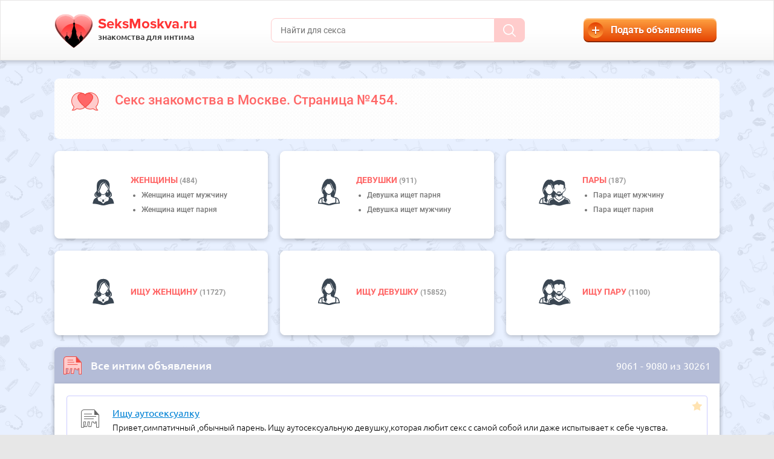

--- FILE ---
content_type: text/html; charset=UTF-8
request_url: https://seksmoskva.ru/page-454
body_size: 17544
content:
<!DOCTYPE html>
<html lang="en">
  <head>
      
<!-- Google Tag Manager -->
<script>(function(w,d,s,l,i){w[l]=w[l]||[];w[l].push({'gtm.start':
new Date().getTime(),event:'gtm.js'});var f=d.getElementsByTagName(s)[0],
j=d.createElement(s),dl=l!='dataLayer'?'&l='+l:'';j.async=true;j.src=
'https://www.googletagmanager.com/gtm.js?id='+i+dl;f.parentNode.insertBefore(j,f);
})(window,document,'script','dataLayer','GTM-MV9FGZ');</script>
<!-- End Google Tag Manager -->  
      
    <meta charset="utf-8">
    <meta http-equiv="X-UA-Compatible" content="IE=edge">
    <meta name="viewport" content="width=device-width, initial-scale=1">
        <link rel="canonical" href="https://seksmoskva.ru/page-454"/>
            <!-- Favicon -->
        <link rel="icon" href="/favicon.ico">
        <!--<link rel="icon" href="/favicon.ico" type="image/x-icon" />-->
        <link rel="icon" type="image/png" sizes="192x192" href="/android-chrome-192x192.png">
        
        <link rel="apple-touch-icon" sizes="180x180" href="/apple-touch-icon.png">
        <link rel="icon" type="image/png" href="/favicon-32x32.png" sizes="32x32">
        <link rel="icon" type="image/png" href="/favicon-16x16.png" sizes="16x16">
        <link rel="manifest" href="/manifest.json">
        <link rel="mask-icon" href="/safari-pinned-tab.svg" color="#d55b78">
        <meta name="msapplication-TileColor" content="#da532c">
        <meta name="msapplication-TileImage" content="/mstile-144x144.png">
        <meta name="theme-color" content="#ffffff">
        
        <!-- Favicon end -->
    
        <title>Секс знакомства в Москве: интим объявления на сайте для взрослых SeksMoskva.ru - Страница №454</title>
        <meta name="description" content="Сайт знакомств для секса и встреч без обязательств в Москве. 💕 Читать частные объявления о сексе бесплатно без регистрации. ⚤ Интим знакомства для взрослых 18+. Страница №454.">
    
    <!-- Fonts & Bootstrap v3.3.6  - вынесен в  style.min.css-->
    <link href="/assets/themes/moskvasex/css/style.min.css" rel="stylesheet">
    
    
    
                    <meta name="robots" content="index, follow" />
    
    <!-- HTML5 shim and Respond.js IE8 support of HTML5 elements and media queries -->
    <!--[if lt IE 9]>
    <script src="https://oss.maxcdn.com/libs/html5shiv/3.7.0/html5shiv.js"></script>
    <script src="https://oss.maxcdn.com/libs/respond.js/1.4.2/respond.min.js"></script>
    <![endif]-->
    

    
</head>



  <body>
<!-- Google Tag Manager (noscript) -->
<noscript><iframe src="https://www.googletagmanager.com/ns.html?id=GTM-MV9FGZ"
height="0" width="0" style="display:none;visibility:hidden"></iframe></noscript>
<!-- End Google Tag Manager (noscript) -->


<script>
//    (function() {
//    var cx = '012683446251645112838:zqpgfqz_xlw';
//    var cx = '006038505850119791811:7dfuupici-g';
//    var gcse = document.createElement('script');
//    gcse.type = 'text/javascript';
//    gcse.async = true;
//    gcse.src = 'https://cse.google.com/cse.js?cx=' + cx;
//    var s = document.getElementsByTagName('script')[0];
//    s.parentNode.insertBefore(gcse, s);
//    })();
</script>


    <div id="bg">

            <header id="header">
        <div class="container-fluid">

            <ul>
                <li class="search-small">
                    <a class="button-search-small">
                        <img src="/assets/themes/moskvasex/img/icons/icon-search-brown.svg">
                    </a>
                </li>
                <li class="logo">
                    <a href="/">
                        <img src="/assets/themes/moskvasex/img/logo.png" id="logo">
                        <div class="title">SeksMoskva.ru</div>
                        <div class="descr">знакомства для интима</div>
                    </a>
                </li>
                <li class="search">
                    <form class="form-search" method="get" action="/search">
                        <a type="button" class="close-search"><img src="/assets/themes/moskvasex/img/bttn-x.svg"></a>
                        <input type="text" class="field-search" id="fieldSearch" placeholder="Найти для секса" name="q" value="" required="true">
                        <button type="submit" class="submit-search"><img src="/assets/themes/moskvasex/img/icons/icon-search-white.svg"></button>
                    </form>
                </li>
                <li class="add-advert">
                    <a href="/adverts/create" class="button-add-advert">
                        <span class="icon"><img src="/assets/themes/moskvasex/img/plus.png"></span>
                        <span class="text">Подать объявление</span>
                    </a>
                </li>
            </ul>

        </div>
    </header>
                            <div class="sub-nav-for-mobile">
            <ul class="nav ">
                <li class="menu-part">
                    <form action="/go" method="post" target="_blank">
                        <input type="hidden" value="bongacams" name="alias" id="alias">
                        <input class="btn-menu-part" type="submit" name="q" value="Секс видеочат">
                    </form>
                </li>
                <li class="menu-part sticky">
                    <form action="/go" method="post" target="_blank">
                        <input type="hidden" value="casualclub" name="alias" id="alias">
                        <input class="btn-menu-part" type="submit" name="q" value="Секс встречи">
                    </form>
                </li>
            </ul>
        </div>
        <main id="main" class="">
            <div class="container-fluid">
                <div class="content">
    <div class="content-main">
        
                <div class="panel panel-info">
            <img src="/assets/themes/moskvasex/img/icons/icon-msg-heart.svg" class="icon">
            <h1>Секс знакомства в Москве. Страница №454.</h1>
                        <div class="clearfix"></div>
        </div> 
        <div class="panel-buttons">

                <div class="panel panel-button with-ul">
                    <div class="img">
                        <img src="/assets/themes/moskvasex/img/icons/icon-woman.svg" class="icon">
                    </div>
                    <div class="title"><a href="https://seksmoskva.ru/zhenshchina">Женщины </a><span class="count">(484)</span></div>
                    <ul>
                        <li><a href="https://seksmoskva.ru/zhenshchina/ishchet-muzhchinu">Женщина ищет мужчину</a></li>
                        <li><a href="https://seksmoskva.ru/zhenshchina/ishchet-parnya">Женщина ищет парня</a></li>
                    </ul>
                </div>

                <div class="panel panel-button with-ul">
                    <div class="img">
                        <img src="/assets/themes/moskvasex/img/icons/icon-girl.svg" class="icon">
                    </div>
                    <div class="title"><a href="https://seksmoskva.ru/devushka">девушки </a><span class="count">(911)</span></div>
                    <ul>
                        <li><a href="https://seksmoskva.ru/devushka/ishchet-parnya">Девушка ищет парня</a></li>
                        <li><a href="https://seksmoskva.ru/devushka/ishchet-muzhchinu">Девушка ищет мужчину</a></li>
                    </ul>
                </div>

                <div class="panel panel-button with-ul">
                    <div class="img">
                        <img src="/assets/themes/moskvasex/img/icons/icon-piple.svg" class="icon">
                    </div>
                    <div class="title"><a href="https://seksmoskva.ru/para">пары </a><span class="count">(187)</span></div>
                    <ul>
                        <li><a href="https://seksmoskva.ru/para/ishchet-muzhchinu">Пара ищет мужчину</a></li>
                        <li><a href="https://seksmoskva.ru/para/ishchet-parnya">Пара ищет парня</a></li>
                    </ul>
                </div>

                <div class="panel panel-button">
                    <div class="img">
                        <img src="/assets/themes/moskvasex/img/icons/icon-woman.svg" class="icon">
                    </div>
                    <div class="title"><a href="https://seksmoskva.ru/ishchu-zhenshchinu">Ищу женщину </a><span class="count">(11727)</span></div>
                </div>

                <div class="panel panel-button">
                    <div class="img">
                        <img src="/assets/themes/moskvasex/img/icons/icon-girl.svg" class="icon">
                    </div>
                    <div class="title"><a href="https://seksmoskva.ru/ishchu-devushku">Ищу девушку </a><span class="count">(15852)</span></div>
                </div>

                <div class="panel panel-button">
                    <div class="img">
                        <img src="/assets/themes/moskvasex/img/icons/icon-piple.svg" class="icon">
                    </div>
                    <div class="title"><a href="https://seksmoskva.ru/ishchu-paru">Ищу пару </a><span class="count">(1100)</span></div>
                </div>

        </div> 
  
                <div class="panel panel-main">
            <div class="panel-header">
                <div class="img"><img src="/assets/themes/moskvasex/img/icons/icon-all.png"></div>
                <div class="panel-header-title">Все интим объявления</div>
                <div class="count-info">
                    9061                    -
                    9080                    из 
                    30261                </div>
            </div>
            <div class="panel-body panel-body-simple">
                
                    
    
    <div class="item">
        <a href="javascript:void(0)" onclick="return addFavorite(this, 'Ищу аутосексуалку', 'https://seksmoskva.ru/ishchu-devushku/ishu-autoseksualku-1105851.html')">
        <span class="fav"> </span></a>
        <div class="img">
            <img src="/assets/themes/moskvasex/img/icons/icon-post.png">
        </div>
        <div class="title">
            <div class="h-title"><a href="https://seksmoskva.ru/ishchu-devushku/ishu-autoseksualku-1105851.html">Ищу аутосексуалку</a></div>
        </div>
        <div class="descr">
            Привет,симпатичный ,обычный парень. Ищу аутосексуальную девушку,которая любит секс с самой собой или даже испытывает к себе чувства. Сексуально&#8230;            <noindex>
                <a href="https://seksmoskva.ru/ishchu-devushku/ishu-autoseksualku-1105851.html" class="more">Читать и ответить</a>
            </noindex>
        </div>
        <div class="info">
            <span class="sex-2">
                <noindex>
                    мужчина                </noindex>
            </span>
            <span class="date">
                <noindex>
                    35 лет                </noindex>
            </span>
            <span class="cat">
                <noindex>
                    ищет девушку                </noindex>
            </span>
            <span class="loc">
                <noindex>
                    Россия, Москва                </noindex>
            </span>
        </div>
    </div>
    
    <div class="item">
        <a href="javascript:void(0)" onclick="return addFavorite(this, 'Одинокий парень несколько лет без секса', 'https://seksmoskva.ru/ishchu-zhenshchinu/odinokii-paren-neskolko-let-bez-seksa-1105834.html')">
        <span class="fav"> </span></a>
        <div class="img">
            <img src="/assets/themes/moskvasex/img/icons/icon-post.png">
        </div>
        <div class="title">
            <div class="h-title"><a href="https://seksmoskva.ru/ishchu-zhenshchinu/odinokii-paren-neskolko-let-bez-seksa-1105834.html">Одинокий парень несколько лет без секса</a></div>
        </div>
        <div class="descr">
            Мне 30 лет, но выгляжу моложе. Внешность славянская, худой, рост 178. Стеснительный, простой парень, без понтов. Ищу даму любого возраста и&#8230;            <noindex>
                <a href="https://seksmoskva.ru/ishchu-zhenshchinu/odinokii-paren-neskolko-let-bez-seksa-1105834.html" class="more">Читать и ответить</a>
            </noindex>
        </div>
        <div class="info">
            <span class="sex-0">
                <noindex>
                    парень                </noindex>
            </span>
            <span class="date">
                <noindex>
                    30 лет                </noindex>
            </span>
            <span class="cat">
                <noindex>
                    ищет женщину                </noindex>
            </span>
            <span class="loc">
                <noindex>
                    Россия, Москва                </noindex>
            </span>
        </div>
    </div>
    
    <div class="item">
        <a href="javascript:void(0)" onclick="return addFavorite(this, 'Ищу девушку, женщину для регулярных встреч.', 'https://seksmoskva.ru/ishchu-devushku/ishu-devushku-jenshinu-dlya-regulyarnyh-vstrech-1105829.html')">
        <span class="fav"> </span></a>
        <div class="img">
            <img src="/assets/themes/moskvasex/img/icons/icon-post.png">
        </div>
        <div class="title">
            <div class="h-title"><a href="https://seksmoskva.ru/ishchu-devushku/ishu-devushku-jenshinu-dlya-regulyarnyh-vstrech-1105829.html">Ищу девушку, женщину для регулярных встреч.</a></div>
        </div>
        <div class="descr">
            Только реальные встречи у меня. Ищу для постоянных  встреч. В сексе люблю экспериментировать. Ты стройная или обычного телосложения.            <noindex>
                <a href="https://seksmoskva.ru/ishchu-devushku/ishu-devushku-jenshinu-dlya-regulyarnyh-vstrech-1105829.html" class="more">Читать и ответить</a>
            </noindex>
        </div>
        <div class="info">
            <span class="sex-2">
                <noindex>
                    мужчина                </noindex>
            </span>
            <span class="date">
                <noindex>
                    41 год                </noindex>
            </span>
            <span class="cat">
                <noindex>
                    ищет девушку                </noindex>
            </span>
            <span class="loc">
                <noindex>
                    Россия, Москва                </noindex>
            </span>
        </div>
    </div>
    
    <div class="item">
        <a href="javascript:void(0)" onclick="return addFavorite(this, 'Ищу девушку старше себя', 'https://seksmoskva.ru/ishchu-devushku/ishu-devushku-starshe-sebya-1105828.html')">
        <span class="fav"> </span></a>
        <div class="img">
            <img src="/assets/themes/moskvasex/img/icons/icon-post.png">
        </div>
        <div class="title">
            <div class="h-title"><a href="https://seksmoskva.ru/ishchu-devushku/ishu-devushku-starshe-sebya-1105828.html">Ищу девушку старше себя</a></div>
        </div>
        <div class="descr">
            Ищу девушку старше себя для уединения 
О себе:
18 лет
Рост 180см
Вес 57кг
Встречи или у себя или на нейтральной территории            <noindex>
                <a href="https://seksmoskva.ru/ishchu-devushku/ishu-devushku-starshe-sebya-1105828.html" class="more">Читать и ответить</a>
            </noindex>
        </div>
        <div class="info">
            <span class="sex-0">
                <noindex>
                    парень                </noindex>
            </span>
            <span class="date">
                <noindex>
                    18 лет                </noindex>
            </span>
            <span class="cat">
                <noindex>
                    ищет девушку                </noindex>
            </span>
            <span class="loc">
                <noindex>
                    Россия, Москва                </noindex>
            </span>
        </div>
    </div>
    
    <div class="item">
        <a href="javascript:void(0)" onclick="return addFavorite(this, 'Свободные отношения', 'https://seksmoskva.ru/ishchu-zhenshchinu/svobodnye-otnosheniya-1105822.html')">
        <span class="fav"> </span></a>
        <div class="img">
            <img src="/assets/themes/moskvasex/img/icons/icon-post.png">
        </div>
        <div class="title">
            <div class="h-title"><a href="https://seksmoskva.ru/ishchu-zhenshchinu/svobodnye-otnosheniya-1105822.html">Свободные отношения</a></div>
        </div>
        <div class="descr">
            Хотел бы пообщаться в ТГ, при взаимной симпатии встретиться. 43 года, чистоплотен, образован, самодостаточен. 170/78/15. Есть время на свободные&#8230;            <noindex>
                <a href="https://seksmoskva.ru/ishchu-zhenshchinu/svobodnye-otnosheniya-1105822.html" class="more">Читать и ответить</a>
            </noindex>
        </div>
        <div class="info">
            <span class="sex-2">
                <noindex>
                    мужчина                </noindex>
            </span>
            <span class="date">
                <noindex>
                    43 года                </noindex>
            </span>
            <span class="cat">
                <noindex>
                    ищет женщину                </noindex>
            </span>
            <span class="loc">
                <noindex>
                    Россия, Москва                </noindex>
            </span>
        </div>
    </div>
    
    <div class="item">
        <a href="javascript:void(0)" onclick="return addFavorite(this, 'Ищу девушку/женщину для постоянных интимных встреч (место для встреч есть, живу один).', 'https://seksmoskva.ru/ishchu-devushku/ishu-devushkujenshinu-dlya-postoyannyh-intimnyh-vstrech-mesto-dlya-vstrech-est-jivu-odin-1105813.html')">
        <span class="fav"> </span></a>
        <div class="img">
            <img src="/assets/themes/moskvasex/img/icons/icon-post.png">
        </div>
        <div class="title">
            <div class="h-title"><a href="https://seksmoskva.ru/ishchu-devushku/ishu-devushkujenshinu-dlya-postoyannyh-intimnyh-vstrech-mesto-dlya-vstrech-est-jivu-odin-1105813.html">Ищу девушку/женщину для постоянных интимных встреч (место для встреч есть, живу&#8230;</a></div>
        </div>
        <div class="descr">
            Ищу раскрепощенную, веселую, любящую экспериментировать девушку или женщину для постоянных интимных встреч. Я москвич, спортивного телосложения,&#8230;            <noindex>
                <a href="https://seksmoskva.ru/ishchu-devushku/ishu-devushkujenshinu-dlya-postoyannyh-intimnyh-vstrech-mesto-dlya-vstrech-est-jivu-odin-1105813.html" class="more">Читать и ответить</a>
            </noindex>
        </div>
        <div class="info">
            <span class="sex-2">
                <noindex>
                    мужчина                </noindex>
            </span>
            <span class="date">
                <noindex>
                    39 лет                </noindex>
            </span>
            <span class="cat">
                <noindex>
                    ищет девушку                </noindex>
            </span>
            <span class="loc">
                <noindex>
                    Россия, Москва                </noindex>
            </span>
        </div>
    </div>
    
    <div class="item">
        <a href="javascript:void(0)" onclick="return addFavorite(this, 'Женщину для секса', 'https://seksmoskva.ru/ishchu-zhenshchinu/jenshinu-dlya-seksa-1105811.html')">
        <span class="fav"> </span></a>
        <div class="img">
            <img src="/assets/themes/moskvasex/img/icons/icon-post.png">
        </div>
        <div class="title">
            <div class="h-title"><a href="https://seksmoskva.ru/ishchu-zhenshchinu/jenshinu-dlya-seksa-1105811.html">Женщину для секса</a></div>
        </div>
        <div class="descr">
            Ищу женщину от 50 лет, замужем я 50/ 175/ 80, чистоплотный, люблю доставлять удовольствие, люблю Куни, мобилен.            <noindex>
                <a href="https://seksmoskva.ru/ishchu-zhenshchinu/jenshinu-dlya-seksa-1105811.html" class="more">Читать и ответить</a>
            </noindex>
        </div>
        <div class="info">
            <span class="sex-2">
                <noindex>
                    мужчина                </noindex>
            </span>
            <span class="date">
                <noindex>
                    50 лет                </noindex>
            </span>
            <span class="cat">
                <noindex>
                    ищет женщину                </noindex>
            </span>
            <span class="loc">
                <noindex>
                    Россия, Москва                </noindex>
            </span>
        </div>
    </div>
    
    <div class="item">
        <a href="javascript:void(0)" onclick="return addFavorite(this, 'Мужчина 33 года хочет найти девушку в Москве', 'https://seksmoskva.ru/ishchu-devushku/mujchina-33-goda-hochet-naiti-devushku-v-moskve-1105809.html')">
        <span class="fav"> </span></a>
        <div class="img">
            <img src="/assets/themes/moskvasex/img/icons/icon-post.png">
        </div>
        <div class="title">
            <div class="h-title"><a href="https://seksmoskva.ru/ishchu-devushku/mujchina-33-goda-hochet-naiti-devushku-v-moskve-1105809.html">Мужчина 33 года хочет найти девушку в Москве</a></div>
        </div>
        <div class="descr">
            Симпатичный славянский неженатый м ч, без вредных привычек, ищу даму для совместного съёма квартиры . остальное при общении            <noindex>
                <a href="https://seksmoskva.ru/ishchu-devushku/mujchina-33-goda-hochet-naiti-devushku-v-moskve-1105809.html" class="more">Читать и ответить</a>
            </noindex>
        </div>
        <div class="info">
            <span class="sex-2">
                <noindex>
                    мужчина                </noindex>
            </span>
            <span class="date">
                <noindex>
                    33 года                </noindex>
            </span>
            <span class="cat">
                <noindex>
                    ищет девушку                </noindex>
            </span>
            <span class="loc">
                <noindex>
                    Россия, Москва                </noindex>
            </span>
        </div>
    </div>
    
    <div class="item">
        <a href="javascript:void(0)" onclick="return addFavorite(this, 'Девственник ищет девушку для секса', 'https://seksmoskva.ru/ishchu-devushku/devstvennik-ishet-devushku-dlya-seksa-1105801.html')">
        <span class="fav"> </span></a>
        <div class="img">
            <img src="/assets/themes/moskvasex/img/icons/icon-post.png">
        </div>
        <div class="title">
            <div class="h-title"><a href="https://seksmoskva.ru/ishchu-devushku/devstvennik-ishet-devushku-dlya-seksa-1105801.html">Девственник ищет девушку для секса</a></div>
        </div>
        <div class="descr">
            Я, красивый парень, 23 года. Девушки от 18 до 40, пишите. Желательно сразу с фото. Места для встречи нет, поэтому будет плюсом, если у вас есть            <noindex>
                <a href="https://seksmoskva.ru/ishchu-devushku/devstvennik-ishet-devushku-dlya-seksa-1105801.html" class="more">Читать и ответить</a>
            </noindex>
        </div>
        <div class="info">
            <span class="sex-0">
                <noindex>
                    парень                </noindex>
            </span>
            <span class="date">
                <noindex>
                    23 года                </noindex>
            </span>
            <span class="cat">
                <noindex>
                    ищет девушку                </noindex>
            </span>
            <span class="loc">
                <noindex>
                    Россия, Москва                </noindex>
            </span>
        </div>
    </div>
    
    <div class="item">
        <a href="javascript:void(0)" onclick="return addFavorite(this, 'Жаркий секс', 'https://seksmoskva.ru/ishchu-devushku/jarkii-seks-1105799.html')">
        <span class="fav"> </span></a>
        <div class="img">
            <img src="/assets/themes/moskvasex/img/icons/icon-post.png">
        </div>
        <div class="title">
            <div class="h-title"><a href="https://seksmoskva.ru/ishchu-devushku/jarkii-seks-1105799.html">Жаркий секс</a></div>
        </div>
        <div class="descr">
            Если ищешь хороший секс с молодым парнем? То пиши мне)
Я Молодой, симпатичный парень с большим размером)            <noindex>
                <a href="https://seksmoskva.ru/ishchu-devushku/jarkii-seks-1105799.html" class="more">Читать и ответить</a>
            </noindex>
        </div>
        <div class="info">
            <span class="sex-0">
                <noindex>
                    парень                </noindex>
            </span>
            <span class="date">
                <noindex>
                    23 года                </noindex>
            </span>
            <span class="cat">
                <noindex>
                    ищет девушку                </noindex>
            </span>
            <span class="loc">
                <noindex>
                    Россия, Москва                </noindex>
            </span>
        </div>
    </div>
    
    <div class="item">
        <a href="javascript:void(0)" onclick="return addFavorite(this, 'Познакомлюсь', 'https://seksmoskva.ru/ishchu-zhenshchinu/poznakomlus-1105798.html')">
        <span class="fav"> </span></a>
        <div class="img">
            <img src="/assets/themes/moskvasex/img/icons/icon-post.png">
        </div>
        <div class="title">
            <div class="h-title"><a href="https://seksmoskva.ru/ishchu-zhenshchinu/poznakomlus-1105798.html">Познакомлюсь</a></div>
        </div>
        <div class="descr">
            Всем привет, познакомлюсь и с удовольствием встречусь, с девушкой, возраст не важен, которая была бы не закомплексованной, любила экспериментировать…&#8230;            <noindex>
                <a href="https://seksmoskva.ru/ishchu-zhenshchinu/poznakomlus-1105798.html" class="more">Читать и ответить</a>
            </noindex>
        </div>
        <div class="info">
            <span class="sex-2">
                <noindex>
                    мужчина                </noindex>
            </span>
            <span class="date">
                <noindex>
                    41 год                </noindex>
            </span>
            <span class="cat">
                <noindex>
                    ищет женщину                </noindex>
            </span>
            <span class="loc">
                <noindex>
                    Россия, Москва                </noindex>
            </span>
        </div>
    </div>
    
    <div class="item">
        <a href="javascript:void(0)" onclick="return addFavorite(this, 'Молодой парень ищет взрослую женщину', 'https://seksmoskva.ru/ishchu-zhenshchinu/molodoi-paren-ishet-vzrosluu-jenshinu-1105790.html')">
        <span class="fav"> </span></a>
        <div class="img">
            <img src="/assets/themes/moskvasex/img/icons/icon-post.png">
        </div>
        <div class="title">
            <div class="h-title"><a href="https://seksmoskva.ru/ishchu-zhenshchinu/molodoi-paren-ishet-vzrosluu-jenshinu-1105790.html">Молодой парень ищет взрослую женщину</a></div>
        </div>
        <div class="descr">
            Ищу взрослую женщину, которой доставляет, когда её ублажает молодой парень. Ограничений по возрасту, внешности и комплекции нет. Желательно&#8230;            <noindex>
                <a href="https://seksmoskva.ru/ishchu-zhenshchinu/molodoi-paren-ishet-vzrosluu-jenshinu-1105790.html" class="more">Читать и ответить</a>
            </noindex>
        </div>
        <div class="info">
            <span class="sex-0">
                <noindex>
                    парень                </noindex>
            </span>
            <span class="date">
                <noindex>
                    23 года                </noindex>
            </span>
            <span class="cat">
                <noindex>
                    ищет женщину                </noindex>
            </span>
            <span class="loc">
                <noindex>
                    Россия, Москва                </noindex>
            </span>
        </div>
    </div>
    
    <div class="item">
        <a href="javascript:void(0)" onclick="return addFavorite(this, 'Ищу любительницу куни с крупным клитором', 'https://seksmoskva.ru/ishchu-devushku/ishu-lubiteltnicu-kuni-s-krupnym-klitorom-1105788.html')">
        <span class="fav"> </span></a>
        <div class="img">
            <img src="/assets/themes/moskvasex/img/icons/icon-post.png">
        </div>
        <div class="title">
            <div class="h-title"><a href="https://seksmoskva.ru/ishchu-devushku/ishu-lubiteltnicu-kuni-s-krupnym-klitorom-1105788.html">Ищу любительницу куни с крупным клитором</a></div>
        </div>
        <div class="descr">
            Ищу любительницу куни,с крупным клитором,хочу стать ее пискализом,без комерции,обожаю лизать женщине ее киску и попу.            <noindex>
                <a href="https://seksmoskva.ru/ishchu-devushku/ishu-lubiteltnicu-kuni-s-krupnym-klitorom-1105788.html" class="more">Читать и ответить</a>
            </noindex>
        </div>
        <div class="info">
            <span class="sex-2">
                <noindex>
                    мужчина                </noindex>
            </span>
            <span class="date">
                <noindex>
                    50 лет                </noindex>
            </span>
            <span class="cat">
                <noindex>
                    ищет девушку                </noindex>
            </span>
            <span class="loc">
                <noindex>
                    Россия, Москва                </noindex>
            </span>
        </div>
    </div>
    
    <div class="item">
        <a href="javascript:void(0)" onclick="return addFavorite(this, 'Любые развлечения', 'https://seksmoskva.ru/ishchu-zhenshchinu/lubye-razvlecheniya-1105783.html')">
        <span class="fav"> </span></a>
        <div class="img">
            <img src="/assets/themes/moskvasex/img/icons/icon-post.png">
        </div>
        <div class="title">
            <div class="h-title"><a href="https://seksmoskva.ru/ishchu-zhenshchinu/lubye-razvlecheniya-1105783.html">Любые развлечения</a></div>
        </div>
        <div class="descr">
            Я парень, рост 180, вес 80, нормальное телосложение. Ищу девушку от 20 до 40. Буду рад принять участие в любом фетише или же обычный секс. Опыт&#8230;            <noindex>
                <a href="https://seksmoskva.ru/ishchu-zhenshchinu/lubye-razvlecheniya-1105783.html" class="more">Читать и ответить</a>
            </noindex>
        </div>
        <div class="info">
            <span class="sex-0">
                <noindex>
                    парень                </noindex>
            </span>
            <span class="date">
                <noindex>
                    22 года                </noindex>
            </span>
            <span class="cat">
                <noindex>
                    ищет женщину                </noindex>
            </span>
            <span class="loc">
                <noindex>
                    Россия, Москва                </noindex>
            </span>
        </div>
    </div>
    
    <div class="item">
        <a href="javascript:void(0)" onclick="return addFavorite(this, 'Ищу партнера', 'https://seksmoskva.ru/ishchu-zhenshchinu/tshu-partnera-1105775.html')">
        <span class="fav"> </span></a>
        <div class="img">
            <img src="/assets/themes/moskvasex/img/icons/icon-post.png">
        </div>
        <div class="title">
            <div class="h-title"><a href="https://seksmoskva.ru/ishchu-zhenshchinu/tshu-partnera-1105775.html">Ищу партнера</a></div>
        </div>
        <div class="descr">
            180 см, я славянской внешности, не толстый, достаточно красивый. Ищу постоянную партнершу с местом возраст без разницы.            <noindex>
                <a href="https://seksmoskva.ru/ishchu-zhenshchinu/tshu-partnera-1105775.html" class="more">Читать и ответить</a>
            </noindex>
        </div>
        <div class="info">
            <span class="sex-0">
                <noindex>
                    парень                </noindex>
            </span>
            <span class="date">
                <noindex>
                    18 лет                </noindex>
            </span>
            <span class="cat">
                <noindex>
                    ищет женщину                </noindex>
            </span>
            <span class="loc">
                <noindex>
                    Россия, Москва                </noindex>
            </span>
        </div>
    </div>
    
    <div class="item">
        <a href="javascript:void(0)" onclick="return addFavorite(this, 'Секс без обязательств', 'https://seksmoskva.ru/ishchu-zhenshchinu/seks-bez-obyazatelstv-1105774.html')">
        <span class="fav"> </span></a>
        <div class="img">
            <img src="/assets/themes/moskvasex/img/icons/icon-post.png">
        </div>
        <div class="title">
            <div class="h-title"><a href="https://seksmoskva.ru/ishchu-zhenshchinu/seks-bez-obyazatelstv-1105774.html">Секс без обязательств</a></div>
        </div>
        <div class="descr">
            Я горячий парень, страстный 19см , живу один есть место для встречи, фетиш у меня на большую грудь, от 5+ если у вас большая грудь, я готов&#8230;            <noindex>
                <a href="https://seksmoskva.ru/ishchu-zhenshchinu/seks-bez-obyazatelstv-1105774.html" class="more">Читать и ответить</a>
            </noindex>
        </div>
        <div class="info">
            <span class="sex-0">
                <noindex>
                    парень                </noindex>
            </span>
            <span class="date">
                <noindex>
                    22 года                </noindex>
            </span>
            <span class="cat">
                <noindex>
                    ищет женщину                </noindex>
            </span>
            <span class="loc">
                <noindex>
                    Россия, Москва                </noindex>
            </span>
        </div>
    </div>
    
    <div class="item">
        <a href="javascript:void(0)" onclick="return addFavorite(this, 'В поиске девушки для регулярных и постоянных встреч!', 'https://seksmoskva.ru/ishchu-devushku/v-poiske-devushki-dlya-regulyarnyh-i-postoyannyh-vstrech-1105772.html')">
        <span class="fav"> </span></a>
        <div class="img">
            <img src="/assets/themes/moskvasex/img/icons/icon-post.png">
        </div>
        <div class="title">
            <div class="h-title"><a href="https://seksmoskva.ru/ishchu-devushku/v-poiske-devushki-dlya-regulyarnyh-i-postoyannyh-vstrech-1105772.html">В поиске девушки для регулярных и постоянных встреч!</a></div>
        </div>
        <div class="descr">
            Доброго времени суток, девушки! В поиске на сайте девушке! Которая так же ищет, как и я и у которой есть желание , для регулярных встреч,для&#8230;            <noindex>
                <a href="https://seksmoskva.ru/ishchu-devushku/v-poiske-devushki-dlya-regulyarnyh-i-postoyannyh-vstrech-1105772.html" class="more">Читать и ответить</a>
            </noindex>
        </div>
        <div class="info">
            <span class="sex-2">
                <noindex>
                    мужчина                </noindex>
            </span>
            <span class="date">
                <noindex>
                    39 лет                </noindex>
            </span>
            <span class="cat">
                <noindex>
                    ищет девушку                </noindex>
            </span>
            <span class="loc">
                <noindex>
                    Россия, Москва                </noindex>
            </span>
        </div>
    </div>
    
    <div class="item">
        <a href="javascript:void(0)" onclick="return addFavorite(this, 'Люблю лизать', 'https://seksmoskva.ru/ishchu-devushku/lublu-lizat-1105770.html')">
        <span class="fav"> </span></a>
        <div class="img">
            <img src="/assets/themes/moskvasex/img/icons/icon-post.png">
        </div>
        <div class="title">
            <div class="h-title"><a href="https://seksmoskva.ru/ishchu-devushku/lublu-lizat-1105770.html">Люблю лизать</a></div>
        </div>
        <div class="descr">
            Хочу встречаться с девушкой, которая любит, когда ей лижут писечку. Люблю это делать долго, чтобы она кончила несколько раз.            <noindex>
                <a href="https://seksmoskva.ru/ishchu-devushku/lublu-lizat-1105770.html" class="more">Читать и ответить</a>
            </noindex>
        </div>
        <div class="info">
            <span class="sex-0">
                <noindex>
                    парень                </noindex>
            </span>
            <span class="date">
                <noindex>
                    50 лет                </noindex>
            </span>
            <span class="cat">
                <noindex>
                    ищет девушку                </noindex>
            </span>
            <span class="loc">
                <noindex>
                    Россия, Москва                </noindex>
            </span>
        </div>
    </div>
    
    <div class="item">
        <a href="javascript:void(0)" onclick="return addFavorite(this, 'Ищу девушку для секса', 'https://seksmoskva.ru/ishchu-devushku/ishu-devushku-dlya-seksa-1105767.html')">
        <span class="fav"> </span></a>
        <div class="img">
            <img src="/assets/themes/moskvasex/img/icons/icon-post.png">
        </div>
        <div class="title">
            <div class="h-title"><a href="https://seksmoskva.ru/ishchu-devushku/ishu-devushku-dlya-seksa-1105767.html">Ищу девушку для секса</a></div>
        </div>
        <div class="descr">
            Хочу попробовать, От 18 до 30 лет. Телосложение нормальное. Можем либо в отеле, либо у тебя. Пишите, отвечу всем)            <noindex>
                <a href="https://seksmoskva.ru/ishchu-devushku/ishu-devushku-dlya-seksa-1105767.html" class="more">Читать и ответить</a>
            </noindex>
        </div>
        <div class="info">
            <span class="sex-0">
                <noindex>
                    парень                </noindex>
            </span>
            <span class="date">
                <noindex>
                    20 лет                </noindex>
            </span>
            <span class="cat">
                <noindex>
                    ищет девушку                </noindex>
            </span>
            <span class="loc">
                <noindex>
                    Россия, Москва                </noindex>
            </span>
        </div>
    </div>
    
    <div class="item">
        <a href="javascript:void(0)" onclick="return addFavorite(this, 'Ищу девушку для куни', 'https://seksmoskva.ru/ishchu-devushku/ishu-zreluu-damu-45-dlya-kuni-1105762.html')">
        <span class="fav"> </span></a>
        <div class="img">
            <img src="/assets/themes/moskvasex/img/icons/icon-post.png">
        </div>
        <div class="title">
            <div class="h-title"><a href="https://seksmoskva.ru/ishchu-devushku/ishu-zreluu-damu-45-dlya-kuni-1105762.html">Ищу девушку для куни</a></div>
        </div>
        <div class="descr">
            Вылижу твою киску и попку, могу прямо у себя в машине, могу организовать место. Люблю долго и страстно лизать, 175 / 75 Веселый, позитивный,&#8230;            <noindex>
                <a href="https://seksmoskva.ru/ishchu-devushku/ishu-zreluu-damu-45-dlya-kuni-1105762.html" class="more">Читать и ответить</a>
            </noindex>
        </div>
        <div class="info">
            <span class="sex-2">
                <noindex>
                    мужчина                </noindex>
            </span>
            <span class="date">
                <noindex>
                    35 лет                </noindex>
            </span>
            <span class="cat">
                <noindex>
                    ищет девушку                </noindex>
            </span>
            <span class="loc">
                <noindex>
                    Россия, Москва                </noindex>
            </span>
        </div>
    </div>
    
    
<div class="panel-pagination">
    <ul class="pagination">

                <li class="prev-page">
            <a href="https://seksmoskva.ru/page-453"><span class="glyphicon glyphicon-chevron-left"></span></a>
        </li>
        
                <li >
            <a href="https://seksmoskva.ru">1</a>
        </li>
        <li >
            <a href="https://seksmoskva.ru/page-2">2</a>
        </li>
        <li  class="active">
            <a class="show-all-pages" href="javascript:void(0)">...</a>
        </li>
        <li >
            <a href="https://seksmoskva.ru/page-1513">1513</a>
        </li>
        <li >
            <a href="https://seksmoskva.ru/page-1514">1514</a>
        </li>
        
                <li class="next-page">
            <a href="https://seksmoskva.ru/page-455"><span class="glyphicon glyphicon-chevron-right"></span></a>
        </li>
        
    </ul>
         <div class="popover">
        <div class="custom-scroll">
            <ul class="pages" >
                                <li ><a tabindex="-1" href="https://seksmoskva.ru/page-3">3</a></li>
                                <li ><a tabindex="-1" href="https://seksmoskva.ru/page-4">4</a></li>
                                <li ><a tabindex="-1" href="https://seksmoskva.ru/page-5">5</a></li>
                                <li ><a tabindex="-1" href="https://seksmoskva.ru/page-6">6</a></li>
                                <li ><a tabindex="-1" href="https://seksmoskva.ru/page-7">7</a></li>
                                <li ><a tabindex="-1" href="https://seksmoskva.ru/page-8">8</a></li>
                                <li ><a tabindex="-1" href="https://seksmoskva.ru/page-9">9</a></li>
                                <li ><a tabindex="-1" href="https://seksmoskva.ru/page-10">10</a></li>
                                <li ><a tabindex="-1" href="https://seksmoskva.ru/page-11">11</a></li>
                                <li ><a tabindex="-1" href="https://seksmoskva.ru/page-12">12</a></li>
                                <li ><a tabindex="-1" href="https://seksmoskva.ru/page-13">13</a></li>
                                <li ><a tabindex="-1" href="https://seksmoskva.ru/page-14">14</a></li>
                                <li ><a tabindex="-1" href="https://seksmoskva.ru/page-15">15</a></li>
                                <li ><a tabindex="-1" href="https://seksmoskva.ru/page-16">16</a></li>
                                <li ><a tabindex="-1" href="https://seksmoskva.ru/page-17">17</a></li>
                                <li ><a tabindex="-1" href="https://seksmoskva.ru/page-18">18</a></li>
                                <li ><a tabindex="-1" href="https://seksmoskva.ru/page-19">19</a></li>
                                <li ><a tabindex="-1" href="https://seksmoskva.ru/page-20">20</a></li>
                                <li ><a tabindex="-1" href="https://seksmoskva.ru/page-21">21</a></li>
                                <li ><a tabindex="-1" href="https://seksmoskva.ru/page-22">22</a></li>
                                <li ><a tabindex="-1" href="https://seksmoskva.ru/page-23">23</a></li>
                                <li ><a tabindex="-1" href="https://seksmoskva.ru/page-24">24</a></li>
                                <li ><a tabindex="-1" href="https://seksmoskva.ru/page-25">25</a></li>
                                <li ><a tabindex="-1" href="https://seksmoskva.ru/page-26">26</a></li>
                                <li ><a tabindex="-1" href="https://seksmoskva.ru/page-27">27</a></li>
                                <li ><a tabindex="-1" href="https://seksmoskva.ru/page-28">28</a></li>
                                <li ><a tabindex="-1" href="https://seksmoskva.ru/page-29">29</a></li>
                                <li ><a tabindex="-1" href="https://seksmoskva.ru/page-30">30</a></li>
                                <li ><a tabindex="-1" href="https://seksmoskva.ru/page-31">31</a></li>
                                <li ><a tabindex="-1" href="https://seksmoskva.ru/page-32">32</a></li>
                                <li ><a tabindex="-1" href="https://seksmoskva.ru/page-33">33</a></li>
                                <li ><a tabindex="-1" href="https://seksmoskva.ru/page-34">34</a></li>
                                <li ><a tabindex="-1" href="https://seksmoskva.ru/page-35">35</a></li>
                                <li ><a tabindex="-1" href="https://seksmoskva.ru/page-36">36</a></li>
                                <li ><a tabindex="-1" href="https://seksmoskva.ru/page-37">37</a></li>
                                <li ><a tabindex="-1" href="https://seksmoskva.ru/page-38">38</a></li>
                                <li ><a tabindex="-1" href="https://seksmoskva.ru/page-39">39</a></li>
                                <li ><a tabindex="-1" href="https://seksmoskva.ru/page-40">40</a></li>
                                <li ><a tabindex="-1" href="https://seksmoskva.ru/page-41">41</a></li>
                                <li ><a tabindex="-1" href="https://seksmoskva.ru/page-42">42</a></li>
                                <li ><a tabindex="-1" href="https://seksmoskva.ru/page-43">43</a></li>
                                <li ><a tabindex="-1" href="https://seksmoskva.ru/page-44">44</a></li>
                                <li ><a tabindex="-1" href="https://seksmoskva.ru/page-45">45</a></li>
                                <li ><a tabindex="-1" href="https://seksmoskva.ru/page-46">46</a></li>
                                <li ><a tabindex="-1" href="https://seksmoskva.ru/page-47">47</a></li>
                                <li ><a tabindex="-1" href="https://seksmoskva.ru/page-48">48</a></li>
                                <li ><a tabindex="-1" href="https://seksmoskva.ru/page-49">49</a></li>
                                <li ><a tabindex="-1" href="https://seksmoskva.ru/page-50">50</a></li>
                                <li ><a tabindex="-1" href="https://seksmoskva.ru/page-51">51</a></li>
                                <li ><a tabindex="-1" href="https://seksmoskva.ru/page-52">52</a></li>
                                <li ><a tabindex="-1" href="https://seksmoskva.ru/page-53">53</a></li>
                                <li ><a tabindex="-1" href="https://seksmoskva.ru/page-54">54</a></li>
                                <li ><a tabindex="-1" href="https://seksmoskva.ru/page-55">55</a></li>
                                <li ><a tabindex="-1" href="https://seksmoskva.ru/page-56">56</a></li>
                                <li ><a tabindex="-1" href="https://seksmoskva.ru/page-57">57</a></li>
                                <li ><a tabindex="-1" href="https://seksmoskva.ru/page-58">58</a></li>
                                <li ><a tabindex="-1" href="https://seksmoskva.ru/page-59">59</a></li>
                                <li ><a tabindex="-1" href="https://seksmoskva.ru/page-60">60</a></li>
                                <li ><a tabindex="-1" href="https://seksmoskva.ru/page-61">61</a></li>
                                <li ><a tabindex="-1" href="https://seksmoskva.ru/page-62">62</a></li>
                                <li ><a tabindex="-1" href="https://seksmoskva.ru/page-63">63</a></li>
                                <li ><a tabindex="-1" href="https://seksmoskva.ru/page-64">64</a></li>
                                <li ><a tabindex="-1" href="https://seksmoskva.ru/page-65">65</a></li>
                                <li ><a tabindex="-1" href="https://seksmoskva.ru/page-66">66</a></li>
                                <li ><a tabindex="-1" href="https://seksmoskva.ru/page-67">67</a></li>
                                <li ><a tabindex="-1" href="https://seksmoskva.ru/page-68">68</a></li>
                                <li ><a tabindex="-1" href="https://seksmoskva.ru/page-69">69</a></li>
                                <li ><a tabindex="-1" href="https://seksmoskva.ru/page-70">70</a></li>
                                <li ><a tabindex="-1" href="https://seksmoskva.ru/page-71">71</a></li>
                                <li ><a tabindex="-1" href="https://seksmoskva.ru/page-72">72</a></li>
                                <li ><a tabindex="-1" href="https://seksmoskva.ru/page-73">73</a></li>
                                <li ><a tabindex="-1" href="https://seksmoskva.ru/page-74">74</a></li>
                                <li ><a tabindex="-1" href="https://seksmoskva.ru/page-75">75</a></li>
                                <li ><a tabindex="-1" href="https://seksmoskva.ru/page-76">76</a></li>
                                <li ><a tabindex="-1" href="https://seksmoskva.ru/page-77">77</a></li>
                                <li ><a tabindex="-1" href="https://seksmoskva.ru/page-78">78</a></li>
                                <li ><a tabindex="-1" href="https://seksmoskva.ru/page-79">79</a></li>
                                <li ><a tabindex="-1" href="https://seksmoskva.ru/page-80">80</a></li>
                                <li ><a tabindex="-1" href="https://seksmoskva.ru/page-81">81</a></li>
                                <li ><a tabindex="-1" href="https://seksmoskva.ru/page-82">82</a></li>
                                <li ><a tabindex="-1" href="https://seksmoskva.ru/page-83">83</a></li>
                                <li ><a tabindex="-1" href="https://seksmoskva.ru/page-84">84</a></li>
                                <li ><a tabindex="-1" href="https://seksmoskva.ru/page-85">85</a></li>
                                <li ><a tabindex="-1" href="https://seksmoskva.ru/page-86">86</a></li>
                                <li ><a tabindex="-1" href="https://seksmoskva.ru/page-87">87</a></li>
                                <li ><a tabindex="-1" href="https://seksmoskva.ru/page-88">88</a></li>
                                <li ><a tabindex="-1" href="https://seksmoskva.ru/page-89">89</a></li>
                                <li ><a tabindex="-1" href="https://seksmoskva.ru/page-90">90</a></li>
                                <li ><a tabindex="-1" href="https://seksmoskva.ru/page-91">91</a></li>
                                <li ><a tabindex="-1" href="https://seksmoskva.ru/page-92">92</a></li>
                                <li ><a tabindex="-1" href="https://seksmoskva.ru/page-93">93</a></li>
                                <li ><a tabindex="-1" href="https://seksmoskva.ru/page-94">94</a></li>
                                <li ><a tabindex="-1" href="https://seksmoskva.ru/page-95">95</a></li>
                                <li ><a tabindex="-1" href="https://seksmoskva.ru/page-96">96</a></li>
                                <li ><a tabindex="-1" href="https://seksmoskva.ru/page-97">97</a></li>
                                <li ><a tabindex="-1" href="https://seksmoskva.ru/page-98">98</a></li>
                                <li ><a tabindex="-1" href="https://seksmoskva.ru/page-99">99</a></li>
                                <li ><a tabindex="-1" href="https://seksmoskva.ru/page-100">100</a></li>
                                <li ><a tabindex="-1" href="https://seksmoskva.ru/page-101">101</a></li>
                                <li ><a tabindex="-1" href="https://seksmoskva.ru/page-102">102</a></li>
                                <li ><a tabindex="-1" href="https://seksmoskva.ru/page-103">103</a></li>
                                <li ><a tabindex="-1" href="https://seksmoskva.ru/page-104">104</a></li>
                                <li ><a tabindex="-1" href="https://seksmoskva.ru/page-105">105</a></li>
                                <li ><a tabindex="-1" href="https://seksmoskva.ru/page-106">106</a></li>
                                <li ><a tabindex="-1" href="https://seksmoskva.ru/page-107">107</a></li>
                                <li ><a tabindex="-1" href="https://seksmoskva.ru/page-108">108</a></li>
                                <li ><a tabindex="-1" href="https://seksmoskva.ru/page-109">109</a></li>
                                <li ><a tabindex="-1" href="https://seksmoskva.ru/page-110">110</a></li>
                                <li ><a tabindex="-1" href="https://seksmoskva.ru/page-111">111</a></li>
                                <li ><a tabindex="-1" href="https://seksmoskva.ru/page-112">112</a></li>
                                <li ><a tabindex="-1" href="https://seksmoskva.ru/page-113">113</a></li>
                                <li ><a tabindex="-1" href="https://seksmoskva.ru/page-114">114</a></li>
                                <li ><a tabindex="-1" href="https://seksmoskva.ru/page-115">115</a></li>
                                <li ><a tabindex="-1" href="https://seksmoskva.ru/page-116">116</a></li>
                                <li ><a tabindex="-1" href="https://seksmoskva.ru/page-117">117</a></li>
                                <li ><a tabindex="-1" href="https://seksmoskva.ru/page-118">118</a></li>
                                <li ><a tabindex="-1" href="https://seksmoskva.ru/page-119">119</a></li>
                                <li ><a tabindex="-1" href="https://seksmoskva.ru/page-120">120</a></li>
                                <li ><a tabindex="-1" href="https://seksmoskva.ru/page-121">121</a></li>
                                <li ><a tabindex="-1" href="https://seksmoskva.ru/page-122">122</a></li>
                                <li ><a tabindex="-1" href="https://seksmoskva.ru/page-123">123</a></li>
                                <li ><a tabindex="-1" href="https://seksmoskva.ru/page-124">124</a></li>
                                <li ><a tabindex="-1" href="https://seksmoskva.ru/page-125">125</a></li>
                                <li ><a tabindex="-1" href="https://seksmoskva.ru/page-126">126</a></li>
                                <li ><a tabindex="-1" href="https://seksmoskva.ru/page-127">127</a></li>
                                <li ><a tabindex="-1" href="https://seksmoskva.ru/page-128">128</a></li>
                                <li ><a tabindex="-1" href="https://seksmoskva.ru/page-129">129</a></li>
                                <li ><a tabindex="-1" href="https://seksmoskva.ru/page-130">130</a></li>
                                <li ><a tabindex="-1" href="https://seksmoskva.ru/page-131">131</a></li>
                                <li ><a tabindex="-1" href="https://seksmoskva.ru/page-132">132</a></li>
                                <li ><a tabindex="-1" href="https://seksmoskva.ru/page-133">133</a></li>
                                <li ><a tabindex="-1" href="https://seksmoskva.ru/page-134">134</a></li>
                                <li ><a tabindex="-1" href="https://seksmoskva.ru/page-135">135</a></li>
                                <li ><a tabindex="-1" href="https://seksmoskva.ru/page-136">136</a></li>
                                <li ><a tabindex="-1" href="https://seksmoskva.ru/page-137">137</a></li>
                                <li ><a tabindex="-1" href="https://seksmoskva.ru/page-138">138</a></li>
                                <li ><a tabindex="-1" href="https://seksmoskva.ru/page-139">139</a></li>
                                <li ><a tabindex="-1" href="https://seksmoskva.ru/page-140">140</a></li>
                                <li ><a tabindex="-1" href="https://seksmoskva.ru/page-141">141</a></li>
                                <li ><a tabindex="-1" href="https://seksmoskva.ru/page-142">142</a></li>
                                <li ><a tabindex="-1" href="https://seksmoskva.ru/page-143">143</a></li>
                                <li ><a tabindex="-1" href="https://seksmoskva.ru/page-144">144</a></li>
                                <li ><a tabindex="-1" href="https://seksmoskva.ru/page-145">145</a></li>
                                <li ><a tabindex="-1" href="https://seksmoskva.ru/page-146">146</a></li>
                                <li ><a tabindex="-1" href="https://seksmoskva.ru/page-147">147</a></li>
                                <li ><a tabindex="-1" href="https://seksmoskva.ru/page-148">148</a></li>
                                <li ><a tabindex="-1" href="https://seksmoskva.ru/page-149">149</a></li>
                                <li ><a tabindex="-1" href="https://seksmoskva.ru/page-150">150</a></li>
                                <li ><a tabindex="-1" href="https://seksmoskva.ru/page-151">151</a></li>
                                <li ><a tabindex="-1" href="https://seksmoskva.ru/page-152">152</a></li>
                                <li ><a tabindex="-1" href="https://seksmoskva.ru/page-153">153</a></li>
                                <li ><a tabindex="-1" href="https://seksmoskva.ru/page-154">154</a></li>
                                <li ><a tabindex="-1" href="https://seksmoskva.ru/page-155">155</a></li>
                                <li ><a tabindex="-1" href="https://seksmoskva.ru/page-156">156</a></li>
                                <li ><a tabindex="-1" href="https://seksmoskva.ru/page-157">157</a></li>
                                <li ><a tabindex="-1" href="https://seksmoskva.ru/page-158">158</a></li>
                                <li ><a tabindex="-1" href="https://seksmoskva.ru/page-159">159</a></li>
                                <li ><a tabindex="-1" href="https://seksmoskva.ru/page-160">160</a></li>
                                <li ><a tabindex="-1" href="https://seksmoskva.ru/page-161">161</a></li>
                                <li ><a tabindex="-1" href="https://seksmoskva.ru/page-162">162</a></li>
                                <li ><a tabindex="-1" href="https://seksmoskva.ru/page-163">163</a></li>
                                <li ><a tabindex="-1" href="https://seksmoskva.ru/page-164">164</a></li>
                                <li ><a tabindex="-1" href="https://seksmoskva.ru/page-165">165</a></li>
                                <li ><a tabindex="-1" href="https://seksmoskva.ru/page-166">166</a></li>
                                <li ><a tabindex="-1" href="https://seksmoskva.ru/page-167">167</a></li>
                                <li ><a tabindex="-1" href="https://seksmoskva.ru/page-168">168</a></li>
                                <li ><a tabindex="-1" href="https://seksmoskva.ru/page-169">169</a></li>
                                <li ><a tabindex="-1" href="https://seksmoskva.ru/page-170">170</a></li>
                                <li ><a tabindex="-1" href="https://seksmoskva.ru/page-171">171</a></li>
                                <li ><a tabindex="-1" href="https://seksmoskva.ru/page-172">172</a></li>
                                <li ><a tabindex="-1" href="https://seksmoskva.ru/page-173">173</a></li>
                                <li ><a tabindex="-1" href="https://seksmoskva.ru/page-174">174</a></li>
                                <li ><a tabindex="-1" href="https://seksmoskva.ru/page-175">175</a></li>
                                <li ><a tabindex="-1" href="https://seksmoskva.ru/page-176">176</a></li>
                                <li ><a tabindex="-1" href="https://seksmoskva.ru/page-177">177</a></li>
                                <li ><a tabindex="-1" href="https://seksmoskva.ru/page-178">178</a></li>
                                <li ><a tabindex="-1" href="https://seksmoskva.ru/page-179">179</a></li>
                                <li ><a tabindex="-1" href="https://seksmoskva.ru/page-180">180</a></li>
                                <li ><a tabindex="-1" href="https://seksmoskva.ru/page-181">181</a></li>
                                <li ><a tabindex="-1" href="https://seksmoskva.ru/page-182">182</a></li>
                                <li ><a tabindex="-1" href="https://seksmoskva.ru/page-183">183</a></li>
                                <li ><a tabindex="-1" href="https://seksmoskva.ru/page-184">184</a></li>
                                <li ><a tabindex="-1" href="https://seksmoskva.ru/page-185">185</a></li>
                                <li ><a tabindex="-1" href="https://seksmoskva.ru/page-186">186</a></li>
                                <li ><a tabindex="-1" href="https://seksmoskva.ru/page-187">187</a></li>
                                <li ><a tabindex="-1" href="https://seksmoskva.ru/page-188">188</a></li>
                                <li ><a tabindex="-1" href="https://seksmoskva.ru/page-189">189</a></li>
                                <li ><a tabindex="-1" href="https://seksmoskva.ru/page-190">190</a></li>
                                <li ><a tabindex="-1" href="https://seksmoskva.ru/page-191">191</a></li>
                                <li ><a tabindex="-1" href="https://seksmoskva.ru/page-192">192</a></li>
                                <li ><a tabindex="-1" href="https://seksmoskva.ru/page-193">193</a></li>
                                <li ><a tabindex="-1" href="https://seksmoskva.ru/page-194">194</a></li>
                                <li ><a tabindex="-1" href="https://seksmoskva.ru/page-195">195</a></li>
                                <li ><a tabindex="-1" href="https://seksmoskva.ru/page-196">196</a></li>
                                <li ><a tabindex="-1" href="https://seksmoskva.ru/page-197">197</a></li>
                                <li ><a tabindex="-1" href="https://seksmoskva.ru/page-198">198</a></li>
                                <li ><a tabindex="-1" href="https://seksmoskva.ru/page-199">199</a></li>
                                <li ><a tabindex="-1" href="https://seksmoskva.ru/page-200">200</a></li>
                                <li ><a tabindex="-1" href="https://seksmoskva.ru/page-201">201</a></li>
                                <li ><a tabindex="-1" href="https://seksmoskva.ru/page-202">202</a></li>
                                <li ><a tabindex="-1" href="https://seksmoskva.ru/page-203">203</a></li>
                                <li ><a tabindex="-1" href="https://seksmoskva.ru/page-204">204</a></li>
                                <li ><a tabindex="-1" href="https://seksmoskva.ru/page-205">205</a></li>
                                <li ><a tabindex="-1" href="https://seksmoskva.ru/page-206">206</a></li>
                                <li ><a tabindex="-1" href="https://seksmoskva.ru/page-207">207</a></li>
                                <li ><a tabindex="-1" href="https://seksmoskva.ru/page-208">208</a></li>
                                <li ><a tabindex="-1" href="https://seksmoskva.ru/page-209">209</a></li>
                                <li ><a tabindex="-1" href="https://seksmoskva.ru/page-210">210</a></li>
                                <li ><a tabindex="-1" href="https://seksmoskva.ru/page-211">211</a></li>
                                <li ><a tabindex="-1" href="https://seksmoskva.ru/page-212">212</a></li>
                                <li ><a tabindex="-1" href="https://seksmoskva.ru/page-213">213</a></li>
                                <li ><a tabindex="-1" href="https://seksmoskva.ru/page-214">214</a></li>
                                <li ><a tabindex="-1" href="https://seksmoskva.ru/page-215">215</a></li>
                                <li ><a tabindex="-1" href="https://seksmoskva.ru/page-216">216</a></li>
                                <li ><a tabindex="-1" href="https://seksmoskva.ru/page-217">217</a></li>
                                <li ><a tabindex="-1" href="https://seksmoskva.ru/page-218">218</a></li>
                                <li ><a tabindex="-1" href="https://seksmoskva.ru/page-219">219</a></li>
                                <li ><a tabindex="-1" href="https://seksmoskva.ru/page-220">220</a></li>
                                <li ><a tabindex="-1" href="https://seksmoskva.ru/page-221">221</a></li>
                                <li ><a tabindex="-1" href="https://seksmoskva.ru/page-222">222</a></li>
                                <li ><a tabindex="-1" href="https://seksmoskva.ru/page-223">223</a></li>
                                <li ><a tabindex="-1" href="https://seksmoskva.ru/page-224">224</a></li>
                                <li ><a tabindex="-1" href="https://seksmoskva.ru/page-225">225</a></li>
                                <li ><a tabindex="-1" href="https://seksmoskva.ru/page-226">226</a></li>
                                <li ><a tabindex="-1" href="https://seksmoskva.ru/page-227">227</a></li>
                                <li ><a tabindex="-1" href="https://seksmoskva.ru/page-228">228</a></li>
                                <li ><a tabindex="-1" href="https://seksmoskva.ru/page-229">229</a></li>
                                <li ><a tabindex="-1" href="https://seksmoskva.ru/page-230">230</a></li>
                                <li ><a tabindex="-1" href="https://seksmoskva.ru/page-231">231</a></li>
                                <li ><a tabindex="-1" href="https://seksmoskva.ru/page-232">232</a></li>
                                <li ><a tabindex="-1" href="https://seksmoskva.ru/page-233">233</a></li>
                                <li ><a tabindex="-1" href="https://seksmoskva.ru/page-234">234</a></li>
                                <li ><a tabindex="-1" href="https://seksmoskva.ru/page-235">235</a></li>
                                <li ><a tabindex="-1" href="https://seksmoskva.ru/page-236">236</a></li>
                                <li ><a tabindex="-1" href="https://seksmoskva.ru/page-237">237</a></li>
                                <li ><a tabindex="-1" href="https://seksmoskva.ru/page-238">238</a></li>
                                <li ><a tabindex="-1" href="https://seksmoskva.ru/page-239">239</a></li>
                                <li ><a tabindex="-1" href="https://seksmoskva.ru/page-240">240</a></li>
                                <li ><a tabindex="-1" href="https://seksmoskva.ru/page-241">241</a></li>
                                <li ><a tabindex="-1" href="https://seksmoskva.ru/page-242">242</a></li>
                                <li ><a tabindex="-1" href="https://seksmoskva.ru/page-243">243</a></li>
                                <li ><a tabindex="-1" href="https://seksmoskva.ru/page-244">244</a></li>
                                <li ><a tabindex="-1" href="https://seksmoskva.ru/page-245">245</a></li>
                                <li ><a tabindex="-1" href="https://seksmoskva.ru/page-246">246</a></li>
                                <li ><a tabindex="-1" href="https://seksmoskva.ru/page-247">247</a></li>
                                <li ><a tabindex="-1" href="https://seksmoskva.ru/page-248">248</a></li>
                                <li ><a tabindex="-1" href="https://seksmoskva.ru/page-249">249</a></li>
                                <li ><a tabindex="-1" href="https://seksmoskva.ru/page-250">250</a></li>
                                <li ><a tabindex="-1" href="https://seksmoskva.ru/page-251">251</a></li>
                                <li ><a tabindex="-1" href="https://seksmoskva.ru/page-252">252</a></li>
                                <li ><a tabindex="-1" href="https://seksmoskva.ru/page-253">253</a></li>
                                <li ><a tabindex="-1" href="https://seksmoskva.ru/page-254">254</a></li>
                                <li ><a tabindex="-1" href="https://seksmoskva.ru/page-255">255</a></li>
                                <li ><a tabindex="-1" href="https://seksmoskva.ru/page-256">256</a></li>
                                <li ><a tabindex="-1" href="https://seksmoskva.ru/page-257">257</a></li>
                                <li ><a tabindex="-1" href="https://seksmoskva.ru/page-258">258</a></li>
                                <li ><a tabindex="-1" href="https://seksmoskva.ru/page-259">259</a></li>
                                <li ><a tabindex="-1" href="https://seksmoskva.ru/page-260">260</a></li>
                                <li ><a tabindex="-1" href="https://seksmoskva.ru/page-261">261</a></li>
                                <li ><a tabindex="-1" href="https://seksmoskva.ru/page-262">262</a></li>
                                <li ><a tabindex="-1" href="https://seksmoskva.ru/page-263">263</a></li>
                                <li ><a tabindex="-1" href="https://seksmoskva.ru/page-264">264</a></li>
                                <li ><a tabindex="-1" href="https://seksmoskva.ru/page-265">265</a></li>
                                <li ><a tabindex="-1" href="https://seksmoskva.ru/page-266">266</a></li>
                                <li ><a tabindex="-1" href="https://seksmoskva.ru/page-267">267</a></li>
                                <li ><a tabindex="-1" href="https://seksmoskva.ru/page-268">268</a></li>
                                <li ><a tabindex="-1" href="https://seksmoskva.ru/page-269">269</a></li>
                                <li ><a tabindex="-1" href="https://seksmoskva.ru/page-270">270</a></li>
                                <li ><a tabindex="-1" href="https://seksmoskva.ru/page-271">271</a></li>
                                <li ><a tabindex="-1" href="https://seksmoskva.ru/page-272">272</a></li>
                                <li ><a tabindex="-1" href="https://seksmoskva.ru/page-273">273</a></li>
                                <li ><a tabindex="-1" href="https://seksmoskva.ru/page-274">274</a></li>
                                <li ><a tabindex="-1" href="https://seksmoskva.ru/page-275">275</a></li>
                                <li ><a tabindex="-1" href="https://seksmoskva.ru/page-276">276</a></li>
                                <li ><a tabindex="-1" href="https://seksmoskva.ru/page-277">277</a></li>
                                <li ><a tabindex="-1" href="https://seksmoskva.ru/page-278">278</a></li>
                                <li ><a tabindex="-1" href="https://seksmoskva.ru/page-279">279</a></li>
                                <li ><a tabindex="-1" href="https://seksmoskva.ru/page-280">280</a></li>
                                <li ><a tabindex="-1" href="https://seksmoskva.ru/page-281">281</a></li>
                                <li ><a tabindex="-1" href="https://seksmoskva.ru/page-282">282</a></li>
                                <li ><a tabindex="-1" href="https://seksmoskva.ru/page-283">283</a></li>
                                <li ><a tabindex="-1" href="https://seksmoskva.ru/page-284">284</a></li>
                                <li ><a tabindex="-1" href="https://seksmoskva.ru/page-285">285</a></li>
                                <li ><a tabindex="-1" href="https://seksmoskva.ru/page-286">286</a></li>
                                <li ><a tabindex="-1" href="https://seksmoskva.ru/page-287">287</a></li>
                                <li ><a tabindex="-1" href="https://seksmoskva.ru/page-288">288</a></li>
                                <li ><a tabindex="-1" href="https://seksmoskva.ru/page-289">289</a></li>
                                <li ><a tabindex="-1" href="https://seksmoskva.ru/page-290">290</a></li>
                                <li ><a tabindex="-1" href="https://seksmoskva.ru/page-291">291</a></li>
                                <li ><a tabindex="-1" href="https://seksmoskva.ru/page-292">292</a></li>
                                <li ><a tabindex="-1" href="https://seksmoskva.ru/page-293">293</a></li>
                                <li ><a tabindex="-1" href="https://seksmoskva.ru/page-294">294</a></li>
                                <li ><a tabindex="-1" href="https://seksmoskva.ru/page-295">295</a></li>
                                <li ><a tabindex="-1" href="https://seksmoskva.ru/page-296">296</a></li>
                                <li ><a tabindex="-1" href="https://seksmoskva.ru/page-297">297</a></li>
                                <li ><a tabindex="-1" href="https://seksmoskva.ru/page-298">298</a></li>
                                <li ><a tabindex="-1" href="https://seksmoskva.ru/page-299">299</a></li>
                                <li ><a tabindex="-1" href="https://seksmoskva.ru/page-300">300</a></li>
                                <li ><a tabindex="-1" href="https://seksmoskva.ru/page-301">301</a></li>
                                <li ><a tabindex="-1" href="https://seksmoskva.ru/page-302">302</a></li>
                                <li ><a tabindex="-1" href="https://seksmoskva.ru/page-303">303</a></li>
                                <li ><a tabindex="-1" href="https://seksmoskva.ru/page-304">304</a></li>
                                <li ><a tabindex="-1" href="https://seksmoskva.ru/page-305">305</a></li>
                                <li ><a tabindex="-1" href="https://seksmoskva.ru/page-306">306</a></li>
                                <li ><a tabindex="-1" href="https://seksmoskva.ru/page-307">307</a></li>
                                <li ><a tabindex="-1" href="https://seksmoskva.ru/page-308">308</a></li>
                                <li ><a tabindex="-1" href="https://seksmoskva.ru/page-309">309</a></li>
                                <li ><a tabindex="-1" href="https://seksmoskva.ru/page-310">310</a></li>
                                <li ><a tabindex="-1" href="https://seksmoskva.ru/page-311">311</a></li>
                                <li ><a tabindex="-1" href="https://seksmoskva.ru/page-312">312</a></li>
                                <li ><a tabindex="-1" href="https://seksmoskva.ru/page-313">313</a></li>
                                <li ><a tabindex="-1" href="https://seksmoskva.ru/page-314">314</a></li>
                                <li ><a tabindex="-1" href="https://seksmoskva.ru/page-315">315</a></li>
                                <li ><a tabindex="-1" href="https://seksmoskva.ru/page-316">316</a></li>
                                <li ><a tabindex="-1" href="https://seksmoskva.ru/page-317">317</a></li>
                                <li ><a tabindex="-1" href="https://seksmoskva.ru/page-318">318</a></li>
                                <li ><a tabindex="-1" href="https://seksmoskva.ru/page-319">319</a></li>
                                <li ><a tabindex="-1" href="https://seksmoskva.ru/page-320">320</a></li>
                                <li ><a tabindex="-1" href="https://seksmoskva.ru/page-321">321</a></li>
                                <li ><a tabindex="-1" href="https://seksmoskva.ru/page-322">322</a></li>
                                <li ><a tabindex="-1" href="https://seksmoskva.ru/page-323">323</a></li>
                                <li ><a tabindex="-1" href="https://seksmoskva.ru/page-324">324</a></li>
                                <li ><a tabindex="-1" href="https://seksmoskva.ru/page-325">325</a></li>
                                <li ><a tabindex="-1" href="https://seksmoskva.ru/page-326">326</a></li>
                                <li ><a tabindex="-1" href="https://seksmoskva.ru/page-327">327</a></li>
                                <li ><a tabindex="-1" href="https://seksmoskva.ru/page-328">328</a></li>
                                <li ><a tabindex="-1" href="https://seksmoskva.ru/page-329">329</a></li>
                                <li ><a tabindex="-1" href="https://seksmoskva.ru/page-330">330</a></li>
                                <li ><a tabindex="-1" href="https://seksmoskva.ru/page-331">331</a></li>
                                <li ><a tabindex="-1" href="https://seksmoskva.ru/page-332">332</a></li>
                                <li ><a tabindex="-1" href="https://seksmoskva.ru/page-333">333</a></li>
                                <li ><a tabindex="-1" href="https://seksmoskva.ru/page-334">334</a></li>
                                <li ><a tabindex="-1" href="https://seksmoskva.ru/page-335">335</a></li>
                                <li ><a tabindex="-1" href="https://seksmoskva.ru/page-336">336</a></li>
                                <li ><a tabindex="-1" href="https://seksmoskva.ru/page-337">337</a></li>
                                <li ><a tabindex="-1" href="https://seksmoskva.ru/page-338">338</a></li>
                                <li ><a tabindex="-1" href="https://seksmoskva.ru/page-339">339</a></li>
                                <li ><a tabindex="-1" href="https://seksmoskva.ru/page-340">340</a></li>
                                <li ><a tabindex="-1" href="https://seksmoskva.ru/page-341">341</a></li>
                                <li ><a tabindex="-1" href="https://seksmoskva.ru/page-342">342</a></li>
                                <li ><a tabindex="-1" href="https://seksmoskva.ru/page-343">343</a></li>
                                <li ><a tabindex="-1" href="https://seksmoskva.ru/page-344">344</a></li>
                                <li ><a tabindex="-1" href="https://seksmoskva.ru/page-345">345</a></li>
                                <li ><a tabindex="-1" href="https://seksmoskva.ru/page-346">346</a></li>
                                <li ><a tabindex="-1" href="https://seksmoskva.ru/page-347">347</a></li>
                                <li ><a tabindex="-1" href="https://seksmoskva.ru/page-348">348</a></li>
                                <li ><a tabindex="-1" href="https://seksmoskva.ru/page-349">349</a></li>
                                <li ><a tabindex="-1" href="https://seksmoskva.ru/page-350">350</a></li>
                                <li ><a tabindex="-1" href="https://seksmoskva.ru/page-351">351</a></li>
                                <li ><a tabindex="-1" href="https://seksmoskva.ru/page-352">352</a></li>
                                <li ><a tabindex="-1" href="https://seksmoskva.ru/page-353">353</a></li>
                                <li ><a tabindex="-1" href="https://seksmoskva.ru/page-354">354</a></li>
                                <li ><a tabindex="-1" href="https://seksmoskva.ru/page-355">355</a></li>
                                <li ><a tabindex="-1" href="https://seksmoskva.ru/page-356">356</a></li>
                                <li ><a tabindex="-1" href="https://seksmoskva.ru/page-357">357</a></li>
                                <li ><a tabindex="-1" href="https://seksmoskva.ru/page-358">358</a></li>
                                <li ><a tabindex="-1" href="https://seksmoskva.ru/page-359">359</a></li>
                                <li ><a tabindex="-1" href="https://seksmoskva.ru/page-360">360</a></li>
                                <li ><a tabindex="-1" href="https://seksmoskva.ru/page-361">361</a></li>
                                <li ><a tabindex="-1" href="https://seksmoskva.ru/page-362">362</a></li>
                                <li ><a tabindex="-1" href="https://seksmoskva.ru/page-363">363</a></li>
                                <li ><a tabindex="-1" href="https://seksmoskva.ru/page-364">364</a></li>
                                <li ><a tabindex="-1" href="https://seksmoskva.ru/page-365">365</a></li>
                                <li ><a tabindex="-1" href="https://seksmoskva.ru/page-366">366</a></li>
                                <li ><a tabindex="-1" href="https://seksmoskva.ru/page-367">367</a></li>
                                <li ><a tabindex="-1" href="https://seksmoskva.ru/page-368">368</a></li>
                                <li ><a tabindex="-1" href="https://seksmoskva.ru/page-369">369</a></li>
                                <li ><a tabindex="-1" href="https://seksmoskva.ru/page-370">370</a></li>
                                <li ><a tabindex="-1" href="https://seksmoskva.ru/page-371">371</a></li>
                                <li ><a tabindex="-1" href="https://seksmoskva.ru/page-372">372</a></li>
                                <li ><a tabindex="-1" href="https://seksmoskva.ru/page-373">373</a></li>
                                <li ><a tabindex="-1" href="https://seksmoskva.ru/page-374">374</a></li>
                                <li ><a tabindex="-1" href="https://seksmoskva.ru/page-375">375</a></li>
                                <li ><a tabindex="-1" href="https://seksmoskva.ru/page-376">376</a></li>
                                <li ><a tabindex="-1" href="https://seksmoskva.ru/page-377">377</a></li>
                                <li ><a tabindex="-1" href="https://seksmoskva.ru/page-378">378</a></li>
                                <li ><a tabindex="-1" href="https://seksmoskva.ru/page-379">379</a></li>
                                <li ><a tabindex="-1" href="https://seksmoskva.ru/page-380">380</a></li>
                                <li ><a tabindex="-1" href="https://seksmoskva.ru/page-381">381</a></li>
                                <li ><a tabindex="-1" href="https://seksmoskva.ru/page-382">382</a></li>
                                <li ><a tabindex="-1" href="https://seksmoskva.ru/page-383">383</a></li>
                                <li ><a tabindex="-1" href="https://seksmoskva.ru/page-384">384</a></li>
                                <li ><a tabindex="-1" href="https://seksmoskva.ru/page-385">385</a></li>
                                <li ><a tabindex="-1" href="https://seksmoskva.ru/page-386">386</a></li>
                                <li ><a tabindex="-1" href="https://seksmoskva.ru/page-387">387</a></li>
                                <li ><a tabindex="-1" href="https://seksmoskva.ru/page-388">388</a></li>
                                <li ><a tabindex="-1" href="https://seksmoskva.ru/page-389">389</a></li>
                                <li ><a tabindex="-1" href="https://seksmoskva.ru/page-390">390</a></li>
                                <li ><a tabindex="-1" href="https://seksmoskva.ru/page-391">391</a></li>
                                <li ><a tabindex="-1" href="https://seksmoskva.ru/page-392">392</a></li>
                                <li ><a tabindex="-1" href="https://seksmoskva.ru/page-393">393</a></li>
                                <li ><a tabindex="-1" href="https://seksmoskva.ru/page-394">394</a></li>
                                <li ><a tabindex="-1" href="https://seksmoskva.ru/page-395">395</a></li>
                                <li ><a tabindex="-1" href="https://seksmoskva.ru/page-396">396</a></li>
                                <li ><a tabindex="-1" href="https://seksmoskva.ru/page-397">397</a></li>
                                <li ><a tabindex="-1" href="https://seksmoskva.ru/page-398">398</a></li>
                                <li ><a tabindex="-1" href="https://seksmoskva.ru/page-399">399</a></li>
                                <li ><a tabindex="-1" href="https://seksmoskva.ru/page-400">400</a></li>
                                <li ><a tabindex="-1" href="https://seksmoskva.ru/page-401">401</a></li>
                                <li ><a tabindex="-1" href="https://seksmoskva.ru/page-402">402</a></li>
                                <li ><a tabindex="-1" href="https://seksmoskva.ru/page-403">403</a></li>
                                <li ><a tabindex="-1" href="https://seksmoskva.ru/page-404">404</a></li>
                                <li ><a tabindex="-1" href="https://seksmoskva.ru/page-405">405</a></li>
                                <li ><a tabindex="-1" href="https://seksmoskva.ru/page-406">406</a></li>
                                <li ><a tabindex="-1" href="https://seksmoskva.ru/page-407">407</a></li>
                                <li ><a tabindex="-1" href="https://seksmoskva.ru/page-408">408</a></li>
                                <li ><a tabindex="-1" href="https://seksmoskva.ru/page-409">409</a></li>
                                <li ><a tabindex="-1" href="https://seksmoskva.ru/page-410">410</a></li>
                                <li ><a tabindex="-1" href="https://seksmoskva.ru/page-411">411</a></li>
                                <li ><a tabindex="-1" href="https://seksmoskva.ru/page-412">412</a></li>
                                <li ><a tabindex="-1" href="https://seksmoskva.ru/page-413">413</a></li>
                                <li ><a tabindex="-1" href="https://seksmoskva.ru/page-414">414</a></li>
                                <li ><a tabindex="-1" href="https://seksmoskva.ru/page-415">415</a></li>
                                <li ><a tabindex="-1" href="https://seksmoskva.ru/page-416">416</a></li>
                                <li ><a tabindex="-1" href="https://seksmoskva.ru/page-417">417</a></li>
                                <li ><a tabindex="-1" href="https://seksmoskva.ru/page-418">418</a></li>
                                <li ><a tabindex="-1" href="https://seksmoskva.ru/page-419">419</a></li>
                                <li ><a tabindex="-1" href="https://seksmoskva.ru/page-420">420</a></li>
                                <li ><a tabindex="-1" href="https://seksmoskva.ru/page-421">421</a></li>
                                <li ><a tabindex="-1" href="https://seksmoskva.ru/page-422">422</a></li>
                                <li ><a tabindex="-1" href="https://seksmoskva.ru/page-423">423</a></li>
                                <li ><a tabindex="-1" href="https://seksmoskva.ru/page-424">424</a></li>
                                <li ><a tabindex="-1" href="https://seksmoskva.ru/page-425">425</a></li>
                                <li ><a tabindex="-1" href="https://seksmoskva.ru/page-426">426</a></li>
                                <li ><a tabindex="-1" href="https://seksmoskva.ru/page-427">427</a></li>
                                <li ><a tabindex="-1" href="https://seksmoskva.ru/page-428">428</a></li>
                                <li ><a tabindex="-1" href="https://seksmoskva.ru/page-429">429</a></li>
                                <li ><a tabindex="-1" href="https://seksmoskva.ru/page-430">430</a></li>
                                <li ><a tabindex="-1" href="https://seksmoskva.ru/page-431">431</a></li>
                                <li ><a tabindex="-1" href="https://seksmoskva.ru/page-432">432</a></li>
                                <li ><a tabindex="-1" href="https://seksmoskva.ru/page-433">433</a></li>
                                <li ><a tabindex="-1" href="https://seksmoskva.ru/page-434">434</a></li>
                                <li ><a tabindex="-1" href="https://seksmoskva.ru/page-435">435</a></li>
                                <li ><a tabindex="-1" href="https://seksmoskva.ru/page-436">436</a></li>
                                <li ><a tabindex="-1" href="https://seksmoskva.ru/page-437">437</a></li>
                                <li ><a tabindex="-1" href="https://seksmoskva.ru/page-438">438</a></li>
                                <li ><a tabindex="-1" href="https://seksmoskva.ru/page-439">439</a></li>
                                <li ><a tabindex="-1" href="https://seksmoskva.ru/page-440">440</a></li>
                                <li ><a tabindex="-1" href="https://seksmoskva.ru/page-441">441</a></li>
                                <li ><a tabindex="-1" href="https://seksmoskva.ru/page-442">442</a></li>
                                <li ><a tabindex="-1" href="https://seksmoskva.ru/page-443">443</a></li>
                                <li ><a tabindex="-1" href="https://seksmoskva.ru/page-444">444</a></li>
                                <li ><a tabindex="-1" href="https://seksmoskva.ru/page-445">445</a></li>
                                <li ><a tabindex="-1" href="https://seksmoskva.ru/page-446">446</a></li>
                                <li ><a tabindex="-1" href="https://seksmoskva.ru/page-447">447</a></li>
                                <li ><a tabindex="-1" href="https://seksmoskva.ru/page-448">448</a></li>
                                <li ><a tabindex="-1" href="https://seksmoskva.ru/page-449">449</a></li>
                                <li ><a tabindex="-1" href="https://seksmoskva.ru/page-450">450</a></li>
                                <li ><a tabindex="-1" href="https://seksmoskva.ru/page-451">451</a></li>
                                <li ><a tabindex="-1" href="https://seksmoskva.ru/page-452">452</a></li>
                                <li ><a tabindex="-1" href="https://seksmoskva.ru/page-453">453</a></li>
                                <li  class="active"><a tabindex="-1" href="https://seksmoskva.ru/page-454">454</a></li>
                                <li ><a tabindex="-1" href="https://seksmoskva.ru/page-455">455</a></li>
                                <li ><a tabindex="-1" href="https://seksmoskva.ru/page-456">456</a></li>
                                <li ><a tabindex="-1" href="https://seksmoskva.ru/page-457">457</a></li>
                                <li ><a tabindex="-1" href="https://seksmoskva.ru/page-458">458</a></li>
                                <li ><a tabindex="-1" href="https://seksmoskva.ru/page-459">459</a></li>
                                <li ><a tabindex="-1" href="https://seksmoskva.ru/page-460">460</a></li>
                                <li ><a tabindex="-1" href="https://seksmoskva.ru/page-461">461</a></li>
                                <li ><a tabindex="-1" href="https://seksmoskva.ru/page-462">462</a></li>
                                <li ><a tabindex="-1" href="https://seksmoskva.ru/page-463">463</a></li>
                                <li ><a tabindex="-1" href="https://seksmoskva.ru/page-464">464</a></li>
                                <li ><a tabindex="-1" href="https://seksmoskva.ru/page-465">465</a></li>
                                <li ><a tabindex="-1" href="https://seksmoskva.ru/page-466">466</a></li>
                                <li ><a tabindex="-1" href="https://seksmoskva.ru/page-467">467</a></li>
                                <li ><a tabindex="-1" href="https://seksmoskva.ru/page-468">468</a></li>
                                <li ><a tabindex="-1" href="https://seksmoskva.ru/page-469">469</a></li>
                                <li ><a tabindex="-1" href="https://seksmoskva.ru/page-470">470</a></li>
                                <li ><a tabindex="-1" href="https://seksmoskva.ru/page-471">471</a></li>
                                <li ><a tabindex="-1" href="https://seksmoskva.ru/page-472">472</a></li>
                                <li ><a tabindex="-1" href="https://seksmoskva.ru/page-473">473</a></li>
                                <li ><a tabindex="-1" href="https://seksmoskva.ru/page-474">474</a></li>
                                <li ><a tabindex="-1" href="https://seksmoskva.ru/page-475">475</a></li>
                                <li ><a tabindex="-1" href="https://seksmoskva.ru/page-476">476</a></li>
                                <li ><a tabindex="-1" href="https://seksmoskva.ru/page-477">477</a></li>
                                <li ><a tabindex="-1" href="https://seksmoskva.ru/page-478">478</a></li>
                                <li ><a tabindex="-1" href="https://seksmoskva.ru/page-479">479</a></li>
                                <li ><a tabindex="-1" href="https://seksmoskva.ru/page-480">480</a></li>
                                <li ><a tabindex="-1" href="https://seksmoskva.ru/page-481">481</a></li>
                                <li ><a tabindex="-1" href="https://seksmoskva.ru/page-482">482</a></li>
                                <li ><a tabindex="-1" href="https://seksmoskva.ru/page-483">483</a></li>
                                <li ><a tabindex="-1" href="https://seksmoskva.ru/page-484">484</a></li>
                                <li ><a tabindex="-1" href="https://seksmoskva.ru/page-485">485</a></li>
                                <li ><a tabindex="-1" href="https://seksmoskva.ru/page-486">486</a></li>
                                <li ><a tabindex="-1" href="https://seksmoskva.ru/page-487">487</a></li>
                                <li ><a tabindex="-1" href="https://seksmoskva.ru/page-488">488</a></li>
                                <li ><a tabindex="-1" href="https://seksmoskva.ru/page-489">489</a></li>
                                <li ><a tabindex="-1" href="https://seksmoskva.ru/page-490">490</a></li>
                                <li ><a tabindex="-1" href="https://seksmoskva.ru/page-491">491</a></li>
                                <li ><a tabindex="-1" href="https://seksmoskva.ru/page-492">492</a></li>
                                <li ><a tabindex="-1" href="https://seksmoskva.ru/page-493">493</a></li>
                                <li ><a tabindex="-1" href="https://seksmoskva.ru/page-494">494</a></li>
                                <li ><a tabindex="-1" href="https://seksmoskva.ru/page-495">495</a></li>
                                <li ><a tabindex="-1" href="https://seksmoskva.ru/page-496">496</a></li>
                                <li ><a tabindex="-1" href="https://seksmoskva.ru/page-497">497</a></li>
                                <li ><a tabindex="-1" href="https://seksmoskva.ru/page-498">498</a></li>
                                <li ><a tabindex="-1" href="https://seksmoskva.ru/page-499">499</a></li>
                                <li ><a tabindex="-1" href="https://seksmoskva.ru/page-500">500</a></li>
                                <li ><a tabindex="-1" href="https://seksmoskva.ru/page-501">501</a></li>
                                <li ><a tabindex="-1" href="https://seksmoskva.ru/page-502">502</a></li>
                                <li ><a tabindex="-1" href="https://seksmoskva.ru/page-503">503</a></li>
                                <li ><a tabindex="-1" href="https://seksmoskva.ru/page-504">504</a></li>
                                <li ><a tabindex="-1" href="https://seksmoskva.ru/page-505">505</a></li>
                                <li ><a tabindex="-1" href="https://seksmoskva.ru/page-506">506</a></li>
                                <li ><a tabindex="-1" href="https://seksmoskva.ru/page-507">507</a></li>
                                <li ><a tabindex="-1" href="https://seksmoskva.ru/page-508">508</a></li>
                                <li ><a tabindex="-1" href="https://seksmoskva.ru/page-509">509</a></li>
                                <li ><a tabindex="-1" href="https://seksmoskva.ru/page-510">510</a></li>
                                <li ><a tabindex="-1" href="https://seksmoskva.ru/page-511">511</a></li>
                                <li ><a tabindex="-1" href="https://seksmoskva.ru/page-512">512</a></li>
                                <li ><a tabindex="-1" href="https://seksmoskva.ru/page-513">513</a></li>
                                <li ><a tabindex="-1" href="https://seksmoskva.ru/page-514">514</a></li>
                                <li ><a tabindex="-1" href="https://seksmoskva.ru/page-515">515</a></li>
                                <li ><a tabindex="-1" href="https://seksmoskva.ru/page-516">516</a></li>
                                <li ><a tabindex="-1" href="https://seksmoskva.ru/page-517">517</a></li>
                                <li ><a tabindex="-1" href="https://seksmoskva.ru/page-518">518</a></li>
                                <li ><a tabindex="-1" href="https://seksmoskva.ru/page-519">519</a></li>
                                <li ><a tabindex="-1" href="https://seksmoskva.ru/page-520">520</a></li>
                                <li ><a tabindex="-1" href="https://seksmoskva.ru/page-521">521</a></li>
                                <li ><a tabindex="-1" href="https://seksmoskva.ru/page-522">522</a></li>
                                <li ><a tabindex="-1" href="https://seksmoskva.ru/page-523">523</a></li>
                                <li ><a tabindex="-1" href="https://seksmoskva.ru/page-524">524</a></li>
                                <li ><a tabindex="-1" href="https://seksmoskva.ru/page-525">525</a></li>
                                <li ><a tabindex="-1" href="https://seksmoskva.ru/page-526">526</a></li>
                                <li ><a tabindex="-1" href="https://seksmoskva.ru/page-527">527</a></li>
                                <li ><a tabindex="-1" href="https://seksmoskva.ru/page-528">528</a></li>
                                <li ><a tabindex="-1" href="https://seksmoskva.ru/page-529">529</a></li>
                                <li ><a tabindex="-1" href="https://seksmoskva.ru/page-530">530</a></li>
                                <li ><a tabindex="-1" href="https://seksmoskva.ru/page-531">531</a></li>
                                <li ><a tabindex="-1" href="https://seksmoskva.ru/page-532">532</a></li>
                                <li ><a tabindex="-1" href="https://seksmoskva.ru/page-533">533</a></li>
                                <li ><a tabindex="-1" href="https://seksmoskva.ru/page-534">534</a></li>
                                <li ><a tabindex="-1" href="https://seksmoskva.ru/page-535">535</a></li>
                                <li ><a tabindex="-1" href="https://seksmoskva.ru/page-536">536</a></li>
                                <li ><a tabindex="-1" href="https://seksmoskva.ru/page-537">537</a></li>
                                <li ><a tabindex="-1" href="https://seksmoskva.ru/page-538">538</a></li>
                                <li ><a tabindex="-1" href="https://seksmoskva.ru/page-539">539</a></li>
                                <li ><a tabindex="-1" href="https://seksmoskva.ru/page-540">540</a></li>
                                <li ><a tabindex="-1" href="https://seksmoskva.ru/page-541">541</a></li>
                                <li ><a tabindex="-1" href="https://seksmoskva.ru/page-542">542</a></li>
                                <li ><a tabindex="-1" href="https://seksmoskva.ru/page-543">543</a></li>
                                <li ><a tabindex="-1" href="https://seksmoskva.ru/page-544">544</a></li>
                                <li ><a tabindex="-1" href="https://seksmoskva.ru/page-545">545</a></li>
                                <li ><a tabindex="-1" href="https://seksmoskva.ru/page-546">546</a></li>
                                <li ><a tabindex="-1" href="https://seksmoskva.ru/page-547">547</a></li>
                                <li ><a tabindex="-1" href="https://seksmoskva.ru/page-548">548</a></li>
                                <li ><a tabindex="-1" href="https://seksmoskva.ru/page-549">549</a></li>
                                <li ><a tabindex="-1" href="https://seksmoskva.ru/page-550">550</a></li>
                                <li ><a tabindex="-1" href="https://seksmoskva.ru/page-551">551</a></li>
                                <li ><a tabindex="-1" href="https://seksmoskva.ru/page-552">552</a></li>
                                <li ><a tabindex="-1" href="https://seksmoskva.ru/page-553">553</a></li>
                                <li ><a tabindex="-1" href="https://seksmoskva.ru/page-554">554</a></li>
                                <li ><a tabindex="-1" href="https://seksmoskva.ru/page-555">555</a></li>
                                <li ><a tabindex="-1" href="https://seksmoskva.ru/page-556">556</a></li>
                                <li ><a tabindex="-1" href="https://seksmoskva.ru/page-557">557</a></li>
                                <li ><a tabindex="-1" href="https://seksmoskva.ru/page-558">558</a></li>
                                <li ><a tabindex="-1" href="https://seksmoskva.ru/page-559">559</a></li>
                                <li ><a tabindex="-1" href="https://seksmoskva.ru/page-560">560</a></li>
                                <li ><a tabindex="-1" href="https://seksmoskva.ru/page-561">561</a></li>
                                <li ><a tabindex="-1" href="https://seksmoskva.ru/page-562">562</a></li>
                                <li ><a tabindex="-1" href="https://seksmoskva.ru/page-563">563</a></li>
                                <li ><a tabindex="-1" href="https://seksmoskva.ru/page-564">564</a></li>
                                <li ><a tabindex="-1" href="https://seksmoskva.ru/page-565">565</a></li>
                                <li ><a tabindex="-1" href="https://seksmoskva.ru/page-566">566</a></li>
                                <li ><a tabindex="-1" href="https://seksmoskva.ru/page-567">567</a></li>
                                <li ><a tabindex="-1" href="https://seksmoskva.ru/page-568">568</a></li>
                                <li ><a tabindex="-1" href="https://seksmoskva.ru/page-569">569</a></li>
                                <li ><a tabindex="-1" href="https://seksmoskva.ru/page-570">570</a></li>
                                <li ><a tabindex="-1" href="https://seksmoskva.ru/page-571">571</a></li>
                                <li ><a tabindex="-1" href="https://seksmoskva.ru/page-572">572</a></li>
                                <li ><a tabindex="-1" href="https://seksmoskva.ru/page-573">573</a></li>
                                <li ><a tabindex="-1" href="https://seksmoskva.ru/page-574">574</a></li>
                                <li ><a tabindex="-1" href="https://seksmoskva.ru/page-575">575</a></li>
                                <li ><a tabindex="-1" href="https://seksmoskva.ru/page-576">576</a></li>
                                <li ><a tabindex="-1" href="https://seksmoskva.ru/page-577">577</a></li>
                                <li ><a tabindex="-1" href="https://seksmoskva.ru/page-578">578</a></li>
                                <li ><a tabindex="-1" href="https://seksmoskva.ru/page-579">579</a></li>
                                <li ><a tabindex="-1" href="https://seksmoskva.ru/page-580">580</a></li>
                                <li ><a tabindex="-1" href="https://seksmoskva.ru/page-581">581</a></li>
                                <li ><a tabindex="-1" href="https://seksmoskva.ru/page-582">582</a></li>
                                <li ><a tabindex="-1" href="https://seksmoskva.ru/page-583">583</a></li>
                                <li ><a tabindex="-1" href="https://seksmoskva.ru/page-584">584</a></li>
                                <li ><a tabindex="-1" href="https://seksmoskva.ru/page-585">585</a></li>
                                <li ><a tabindex="-1" href="https://seksmoskva.ru/page-586">586</a></li>
                                <li ><a tabindex="-1" href="https://seksmoskva.ru/page-587">587</a></li>
                                <li ><a tabindex="-1" href="https://seksmoskva.ru/page-588">588</a></li>
                                <li ><a tabindex="-1" href="https://seksmoskva.ru/page-589">589</a></li>
                                <li ><a tabindex="-1" href="https://seksmoskva.ru/page-590">590</a></li>
                                <li ><a tabindex="-1" href="https://seksmoskva.ru/page-591">591</a></li>
                                <li ><a tabindex="-1" href="https://seksmoskva.ru/page-592">592</a></li>
                                <li ><a tabindex="-1" href="https://seksmoskva.ru/page-593">593</a></li>
                                <li ><a tabindex="-1" href="https://seksmoskva.ru/page-594">594</a></li>
                                <li ><a tabindex="-1" href="https://seksmoskva.ru/page-595">595</a></li>
                                <li ><a tabindex="-1" href="https://seksmoskva.ru/page-596">596</a></li>
                                <li ><a tabindex="-1" href="https://seksmoskva.ru/page-597">597</a></li>
                                <li ><a tabindex="-1" href="https://seksmoskva.ru/page-598">598</a></li>
                                <li ><a tabindex="-1" href="https://seksmoskva.ru/page-599">599</a></li>
                                <li ><a tabindex="-1" href="https://seksmoskva.ru/page-600">600</a></li>
                                <li ><a tabindex="-1" href="https://seksmoskva.ru/page-601">601</a></li>
                                <li ><a tabindex="-1" href="https://seksmoskva.ru/page-602">602</a></li>
                                <li ><a tabindex="-1" href="https://seksmoskva.ru/page-603">603</a></li>
                                <li ><a tabindex="-1" href="https://seksmoskva.ru/page-604">604</a></li>
                                <li ><a tabindex="-1" href="https://seksmoskva.ru/page-605">605</a></li>
                                <li ><a tabindex="-1" href="https://seksmoskva.ru/page-606">606</a></li>
                                <li ><a tabindex="-1" href="https://seksmoskva.ru/page-607">607</a></li>
                                <li ><a tabindex="-1" href="https://seksmoskva.ru/page-608">608</a></li>
                                <li ><a tabindex="-1" href="https://seksmoskva.ru/page-609">609</a></li>
                                <li ><a tabindex="-1" href="https://seksmoskva.ru/page-610">610</a></li>
                                <li ><a tabindex="-1" href="https://seksmoskva.ru/page-611">611</a></li>
                                <li ><a tabindex="-1" href="https://seksmoskva.ru/page-612">612</a></li>
                                <li ><a tabindex="-1" href="https://seksmoskva.ru/page-613">613</a></li>
                                <li ><a tabindex="-1" href="https://seksmoskva.ru/page-614">614</a></li>
                                <li ><a tabindex="-1" href="https://seksmoskva.ru/page-615">615</a></li>
                                <li ><a tabindex="-1" href="https://seksmoskva.ru/page-616">616</a></li>
                                <li ><a tabindex="-1" href="https://seksmoskva.ru/page-617">617</a></li>
                                <li ><a tabindex="-1" href="https://seksmoskva.ru/page-618">618</a></li>
                                <li ><a tabindex="-1" href="https://seksmoskva.ru/page-619">619</a></li>
                                <li ><a tabindex="-1" href="https://seksmoskva.ru/page-620">620</a></li>
                                <li ><a tabindex="-1" href="https://seksmoskva.ru/page-621">621</a></li>
                                <li ><a tabindex="-1" href="https://seksmoskva.ru/page-622">622</a></li>
                                <li ><a tabindex="-1" href="https://seksmoskva.ru/page-623">623</a></li>
                                <li ><a tabindex="-1" href="https://seksmoskva.ru/page-624">624</a></li>
                                <li ><a tabindex="-1" href="https://seksmoskva.ru/page-625">625</a></li>
                                <li ><a tabindex="-1" href="https://seksmoskva.ru/page-626">626</a></li>
                                <li ><a tabindex="-1" href="https://seksmoskva.ru/page-627">627</a></li>
                                <li ><a tabindex="-1" href="https://seksmoskva.ru/page-628">628</a></li>
                                <li ><a tabindex="-1" href="https://seksmoskva.ru/page-629">629</a></li>
                                <li ><a tabindex="-1" href="https://seksmoskva.ru/page-630">630</a></li>
                                <li ><a tabindex="-1" href="https://seksmoskva.ru/page-631">631</a></li>
                                <li ><a tabindex="-1" href="https://seksmoskva.ru/page-632">632</a></li>
                                <li ><a tabindex="-1" href="https://seksmoskva.ru/page-633">633</a></li>
                                <li ><a tabindex="-1" href="https://seksmoskva.ru/page-634">634</a></li>
                                <li ><a tabindex="-1" href="https://seksmoskva.ru/page-635">635</a></li>
                                <li ><a tabindex="-1" href="https://seksmoskva.ru/page-636">636</a></li>
                                <li ><a tabindex="-1" href="https://seksmoskva.ru/page-637">637</a></li>
                                <li ><a tabindex="-1" href="https://seksmoskva.ru/page-638">638</a></li>
                                <li ><a tabindex="-1" href="https://seksmoskva.ru/page-639">639</a></li>
                                <li ><a tabindex="-1" href="https://seksmoskva.ru/page-640">640</a></li>
                                <li ><a tabindex="-1" href="https://seksmoskva.ru/page-641">641</a></li>
                                <li ><a tabindex="-1" href="https://seksmoskva.ru/page-642">642</a></li>
                                <li ><a tabindex="-1" href="https://seksmoskva.ru/page-643">643</a></li>
                                <li ><a tabindex="-1" href="https://seksmoskva.ru/page-644">644</a></li>
                                <li ><a tabindex="-1" href="https://seksmoskva.ru/page-645">645</a></li>
                                <li ><a tabindex="-1" href="https://seksmoskva.ru/page-646">646</a></li>
                                <li ><a tabindex="-1" href="https://seksmoskva.ru/page-647">647</a></li>
                                <li ><a tabindex="-1" href="https://seksmoskva.ru/page-648">648</a></li>
                                <li ><a tabindex="-1" href="https://seksmoskva.ru/page-649">649</a></li>
                                <li ><a tabindex="-1" href="https://seksmoskva.ru/page-650">650</a></li>
                                <li ><a tabindex="-1" href="https://seksmoskva.ru/page-651">651</a></li>
                                <li ><a tabindex="-1" href="https://seksmoskva.ru/page-652">652</a></li>
                                <li ><a tabindex="-1" href="https://seksmoskva.ru/page-653">653</a></li>
                                <li ><a tabindex="-1" href="https://seksmoskva.ru/page-654">654</a></li>
                                <li ><a tabindex="-1" href="https://seksmoskva.ru/page-655">655</a></li>
                                <li ><a tabindex="-1" href="https://seksmoskva.ru/page-656">656</a></li>
                                <li ><a tabindex="-1" href="https://seksmoskva.ru/page-657">657</a></li>
                                <li ><a tabindex="-1" href="https://seksmoskva.ru/page-658">658</a></li>
                                <li ><a tabindex="-1" href="https://seksmoskva.ru/page-659">659</a></li>
                                <li ><a tabindex="-1" href="https://seksmoskva.ru/page-660">660</a></li>
                                <li ><a tabindex="-1" href="https://seksmoskva.ru/page-661">661</a></li>
                                <li ><a tabindex="-1" href="https://seksmoskva.ru/page-662">662</a></li>
                                <li ><a tabindex="-1" href="https://seksmoskva.ru/page-663">663</a></li>
                                <li ><a tabindex="-1" href="https://seksmoskva.ru/page-664">664</a></li>
                                <li ><a tabindex="-1" href="https://seksmoskva.ru/page-665">665</a></li>
                                <li ><a tabindex="-1" href="https://seksmoskva.ru/page-666">666</a></li>
                                <li ><a tabindex="-1" href="https://seksmoskva.ru/page-667">667</a></li>
                                <li ><a tabindex="-1" href="https://seksmoskva.ru/page-668">668</a></li>
                                <li ><a tabindex="-1" href="https://seksmoskva.ru/page-669">669</a></li>
                                <li ><a tabindex="-1" href="https://seksmoskva.ru/page-670">670</a></li>
                                <li ><a tabindex="-1" href="https://seksmoskva.ru/page-671">671</a></li>
                                <li ><a tabindex="-1" href="https://seksmoskva.ru/page-672">672</a></li>
                                <li ><a tabindex="-1" href="https://seksmoskva.ru/page-673">673</a></li>
                                <li ><a tabindex="-1" href="https://seksmoskva.ru/page-674">674</a></li>
                                <li ><a tabindex="-1" href="https://seksmoskva.ru/page-675">675</a></li>
                                <li ><a tabindex="-1" href="https://seksmoskva.ru/page-676">676</a></li>
                                <li ><a tabindex="-1" href="https://seksmoskva.ru/page-677">677</a></li>
                                <li ><a tabindex="-1" href="https://seksmoskva.ru/page-678">678</a></li>
                                <li ><a tabindex="-1" href="https://seksmoskva.ru/page-679">679</a></li>
                                <li ><a tabindex="-1" href="https://seksmoskva.ru/page-680">680</a></li>
                                <li ><a tabindex="-1" href="https://seksmoskva.ru/page-681">681</a></li>
                                <li ><a tabindex="-1" href="https://seksmoskva.ru/page-682">682</a></li>
                                <li ><a tabindex="-1" href="https://seksmoskva.ru/page-683">683</a></li>
                                <li ><a tabindex="-1" href="https://seksmoskva.ru/page-684">684</a></li>
                                <li ><a tabindex="-1" href="https://seksmoskva.ru/page-685">685</a></li>
                                <li ><a tabindex="-1" href="https://seksmoskva.ru/page-686">686</a></li>
                                <li ><a tabindex="-1" href="https://seksmoskva.ru/page-687">687</a></li>
                                <li ><a tabindex="-1" href="https://seksmoskva.ru/page-688">688</a></li>
                                <li ><a tabindex="-1" href="https://seksmoskva.ru/page-689">689</a></li>
                                <li ><a tabindex="-1" href="https://seksmoskva.ru/page-690">690</a></li>
                                <li ><a tabindex="-1" href="https://seksmoskva.ru/page-691">691</a></li>
                                <li ><a tabindex="-1" href="https://seksmoskva.ru/page-692">692</a></li>
                                <li ><a tabindex="-1" href="https://seksmoskva.ru/page-693">693</a></li>
                                <li ><a tabindex="-1" href="https://seksmoskva.ru/page-694">694</a></li>
                                <li ><a tabindex="-1" href="https://seksmoskva.ru/page-695">695</a></li>
                                <li ><a tabindex="-1" href="https://seksmoskva.ru/page-696">696</a></li>
                                <li ><a tabindex="-1" href="https://seksmoskva.ru/page-697">697</a></li>
                                <li ><a tabindex="-1" href="https://seksmoskva.ru/page-698">698</a></li>
                                <li ><a tabindex="-1" href="https://seksmoskva.ru/page-699">699</a></li>
                                <li ><a tabindex="-1" href="https://seksmoskva.ru/page-700">700</a></li>
                                <li ><a tabindex="-1" href="https://seksmoskva.ru/page-701">701</a></li>
                                <li ><a tabindex="-1" href="https://seksmoskva.ru/page-702">702</a></li>
                                <li ><a tabindex="-1" href="https://seksmoskva.ru/page-703">703</a></li>
                                <li ><a tabindex="-1" href="https://seksmoskva.ru/page-704">704</a></li>
                                <li ><a tabindex="-1" href="https://seksmoskva.ru/page-705">705</a></li>
                                <li ><a tabindex="-1" href="https://seksmoskva.ru/page-706">706</a></li>
                                <li ><a tabindex="-1" href="https://seksmoskva.ru/page-707">707</a></li>
                                <li ><a tabindex="-1" href="https://seksmoskva.ru/page-708">708</a></li>
                                <li ><a tabindex="-1" href="https://seksmoskva.ru/page-709">709</a></li>
                                <li ><a tabindex="-1" href="https://seksmoskva.ru/page-710">710</a></li>
                                <li ><a tabindex="-1" href="https://seksmoskva.ru/page-711">711</a></li>
                                <li ><a tabindex="-1" href="https://seksmoskva.ru/page-712">712</a></li>
                                <li ><a tabindex="-1" href="https://seksmoskva.ru/page-713">713</a></li>
                                <li ><a tabindex="-1" href="https://seksmoskva.ru/page-714">714</a></li>
                                <li ><a tabindex="-1" href="https://seksmoskva.ru/page-715">715</a></li>
                                <li ><a tabindex="-1" href="https://seksmoskva.ru/page-716">716</a></li>
                                <li ><a tabindex="-1" href="https://seksmoskva.ru/page-717">717</a></li>
                                <li ><a tabindex="-1" href="https://seksmoskva.ru/page-718">718</a></li>
                                <li ><a tabindex="-1" href="https://seksmoskva.ru/page-719">719</a></li>
                                <li ><a tabindex="-1" href="https://seksmoskva.ru/page-720">720</a></li>
                                <li ><a tabindex="-1" href="https://seksmoskva.ru/page-721">721</a></li>
                                <li ><a tabindex="-1" href="https://seksmoskva.ru/page-722">722</a></li>
                                <li ><a tabindex="-1" href="https://seksmoskva.ru/page-723">723</a></li>
                                <li ><a tabindex="-1" href="https://seksmoskva.ru/page-724">724</a></li>
                                <li ><a tabindex="-1" href="https://seksmoskva.ru/page-725">725</a></li>
                                <li ><a tabindex="-1" href="https://seksmoskva.ru/page-726">726</a></li>
                                <li ><a tabindex="-1" href="https://seksmoskva.ru/page-727">727</a></li>
                                <li ><a tabindex="-1" href="https://seksmoskva.ru/page-728">728</a></li>
                                <li ><a tabindex="-1" href="https://seksmoskva.ru/page-729">729</a></li>
                                <li ><a tabindex="-1" href="https://seksmoskva.ru/page-730">730</a></li>
                                <li ><a tabindex="-1" href="https://seksmoskva.ru/page-731">731</a></li>
                                <li ><a tabindex="-1" href="https://seksmoskva.ru/page-732">732</a></li>
                                <li ><a tabindex="-1" href="https://seksmoskva.ru/page-733">733</a></li>
                                <li ><a tabindex="-1" href="https://seksmoskva.ru/page-734">734</a></li>
                                <li ><a tabindex="-1" href="https://seksmoskva.ru/page-735">735</a></li>
                                <li ><a tabindex="-1" href="https://seksmoskva.ru/page-736">736</a></li>
                                <li ><a tabindex="-1" href="https://seksmoskva.ru/page-737">737</a></li>
                                <li ><a tabindex="-1" href="https://seksmoskva.ru/page-738">738</a></li>
                                <li ><a tabindex="-1" href="https://seksmoskva.ru/page-739">739</a></li>
                                <li ><a tabindex="-1" href="https://seksmoskva.ru/page-740">740</a></li>
                                <li ><a tabindex="-1" href="https://seksmoskva.ru/page-741">741</a></li>
                                <li ><a tabindex="-1" href="https://seksmoskva.ru/page-742">742</a></li>
                                <li ><a tabindex="-1" href="https://seksmoskva.ru/page-743">743</a></li>
                                <li ><a tabindex="-1" href="https://seksmoskva.ru/page-744">744</a></li>
                                <li ><a tabindex="-1" href="https://seksmoskva.ru/page-745">745</a></li>
                                <li ><a tabindex="-1" href="https://seksmoskva.ru/page-746">746</a></li>
                                <li ><a tabindex="-1" href="https://seksmoskva.ru/page-747">747</a></li>
                                <li ><a tabindex="-1" href="https://seksmoskva.ru/page-748">748</a></li>
                                <li ><a tabindex="-1" href="https://seksmoskva.ru/page-749">749</a></li>
                                <li ><a tabindex="-1" href="https://seksmoskva.ru/page-750">750</a></li>
                                <li ><a tabindex="-1" href="https://seksmoskva.ru/page-751">751</a></li>
                                <li ><a tabindex="-1" href="https://seksmoskva.ru/page-752">752</a></li>
                                <li ><a tabindex="-1" href="https://seksmoskva.ru/page-753">753</a></li>
                                <li ><a tabindex="-1" href="https://seksmoskva.ru/page-754">754</a></li>
                                <li ><a tabindex="-1" href="https://seksmoskva.ru/page-755">755</a></li>
                                <li ><a tabindex="-1" href="https://seksmoskva.ru/page-756">756</a></li>
                                <li ><a tabindex="-1" href="https://seksmoskva.ru/page-757">757</a></li>
                                <li ><a tabindex="-1" href="https://seksmoskva.ru/page-758">758</a></li>
                                <li ><a tabindex="-1" href="https://seksmoskva.ru/page-759">759</a></li>
                                <li ><a tabindex="-1" href="https://seksmoskva.ru/page-760">760</a></li>
                                <li ><a tabindex="-1" href="https://seksmoskva.ru/page-761">761</a></li>
                                <li ><a tabindex="-1" href="https://seksmoskva.ru/page-762">762</a></li>
                                <li ><a tabindex="-1" href="https://seksmoskva.ru/page-763">763</a></li>
                                <li ><a tabindex="-1" href="https://seksmoskva.ru/page-764">764</a></li>
                                <li ><a tabindex="-1" href="https://seksmoskva.ru/page-765">765</a></li>
                                <li ><a tabindex="-1" href="https://seksmoskva.ru/page-766">766</a></li>
                                <li ><a tabindex="-1" href="https://seksmoskva.ru/page-767">767</a></li>
                                <li ><a tabindex="-1" href="https://seksmoskva.ru/page-768">768</a></li>
                                <li ><a tabindex="-1" href="https://seksmoskva.ru/page-769">769</a></li>
                                <li ><a tabindex="-1" href="https://seksmoskva.ru/page-770">770</a></li>
                                <li ><a tabindex="-1" href="https://seksmoskva.ru/page-771">771</a></li>
                                <li ><a tabindex="-1" href="https://seksmoskva.ru/page-772">772</a></li>
                                <li ><a tabindex="-1" href="https://seksmoskva.ru/page-773">773</a></li>
                                <li ><a tabindex="-1" href="https://seksmoskva.ru/page-774">774</a></li>
                                <li ><a tabindex="-1" href="https://seksmoskva.ru/page-775">775</a></li>
                                <li ><a tabindex="-1" href="https://seksmoskva.ru/page-776">776</a></li>
                                <li ><a tabindex="-1" href="https://seksmoskva.ru/page-777">777</a></li>
                                <li ><a tabindex="-1" href="https://seksmoskva.ru/page-778">778</a></li>
                                <li ><a tabindex="-1" href="https://seksmoskva.ru/page-779">779</a></li>
                                <li ><a tabindex="-1" href="https://seksmoskva.ru/page-780">780</a></li>
                                <li ><a tabindex="-1" href="https://seksmoskva.ru/page-781">781</a></li>
                                <li ><a tabindex="-1" href="https://seksmoskva.ru/page-782">782</a></li>
                                <li ><a tabindex="-1" href="https://seksmoskva.ru/page-783">783</a></li>
                                <li ><a tabindex="-1" href="https://seksmoskva.ru/page-784">784</a></li>
                                <li ><a tabindex="-1" href="https://seksmoskva.ru/page-785">785</a></li>
                                <li ><a tabindex="-1" href="https://seksmoskva.ru/page-786">786</a></li>
                                <li ><a tabindex="-1" href="https://seksmoskva.ru/page-787">787</a></li>
                                <li ><a tabindex="-1" href="https://seksmoskva.ru/page-788">788</a></li>
                                <li ><a tabindex="-1" href="https://seksmoskva.ru/page-789">789</a></li>
                                <li ><a tabindex="-1" href="https://seksmoskva.ru/page-790">790</a></li>
                                <li ><a tabindex="-1" href="https://seksmoskva.ru/page-791">791</a></li>
                                <li ><a tabindex="-1" href="https://seksmoskva.ru/page-792">792</a></li>
                                <li ><a tabindex="-1" href="https://seksmoskva.ru/page-793">793</a></li>
                                <li ><a tabindex="-1" href="https://seksmoskva.ru/page-794">794</a></li>
                                <li ><a tabindex="-1" href="https://seksmoskva.ru/page-795">795</a></li>
                                <li ><a tabindex="-1" href="https://seksmoskva.ru/page-796">796</a></li>
                                <li ><a tabindex="-1" href="https://seksmoskva.ru/page-797">797</a></li>
                                <li ><a tabindex="-1" href="https://seksmoskva.ru/page-798">798</a></li>
                                <li ><a tabindex="-1" href="https://seksmoskva.ru/page-799">799</a></li>
                                <li ><a tabindex="-1" href="https://seksmoskva.ru/page-800">800</a></li>
                                <li ><a tabindex="-1" href="https://seksmoskva.ru/page-801">801</a></li>
                                <li ><a tabindex="-1" href="https://seksmoskva.ru/page-802">802</a></li>
                                <li ><a tabindex="-1" href="https://seksmoskva.ru/page-803">803</a></li>
                                <li ><a tabindex="-1" href="https://seksmoskva.ru/page-804">804</a></li>
                                <li ><a tabindex="-1" href="https://seksmoskva.ru/page-805">805</a></li>
                                <li ><a tabindex="-1" href="https://seksmoskva.ru/page-806">806</a></li>
                                <li ><a tabindex="-1" href="https://seksmoskva.ru/page-807">807</a></li>
                                <li ><a tabindex="-1" href="https://seksmoskva.ru/page-808">808</a></li>
                                <li ><a tabindex="-1" href="https://seksmoskva.ru/page-809">809</a></li>
                                <li ><a tabindex="-1" href="https://seksmoskva.ru/page-810">810</a></li>
                                <li ><a tabindex="-1" href="https://seksmoskva.ru/page-811">811</a></li>
                                <li ><a tabindex="-1" href="https://seksmoskva.ru/page-812">812</a></li>
                                <li ><a tabindex="-1" href="https://seksmoskva.ru/page-813">813</a></li>
                                <li ><a tabindex="-1" href="https://seksmoskva.ru/page-814">814</a></li>
                                <li ><a tabindex="-1" href="https://seksmoskva.ru/page-815">815</a></li>
                                <li ><a tabindex="-1" href="https://seksmoskva.ru/page-816">816</a></li>
                                <li ><a tabindex="-1" href="https://seksmoskva.ru/page-817">817</a></li>
                                <li ><a tabindex="-1" href="https://seksmoskva.ru/page-818">818</a></li>
                                <li ><a tabindex="-1" href="https://seksmoskva.ru/page-819">819</a></li>
                                <li ><a tabindex="-1" href="https://seksmoskva.ru/page-820">820</a></li>
                                <li ><a tabindex="-1" href="https://seksmoskva.ru/page-821">821</a></li>
                                <li ><a tabindex="-1" href="https://seksmoskva.ru/page-822">822</a></li>
                                <li ><a tabindex="-1" href="https://seksmoskva.ru/page-823">823</a></li>
                                <li ><a tabindex="-1" href="https://seksmoskva.ru/page-824">824</a></li>
                                <li ><a tabindex="-1" href="https://seksmoskva.ru/page-825">825</a></li>
                                <li ><a tabindex="-1" href="https://seksmoskva.ru/page-826">826</a></li>
                                <li ><a tabindex="-1" href="https://seksmoskva.ru/page-827">827</a></li>
                                <li ><a tabindex="-1" href="https://seksmoskva.ru/page-828">828</a></li>
                                <li ><a tabindex="-1" href="https://seksmoskva.ru/page-829">829</a></li>
                                <li ><a tabindex="-1" href="https://seksmoskva.ru/page-830">830</a></li>
                                <li ><a tabindex="-1" href="https://seksmoskva.ru/page-831">831</a></li>
                                <li ><a tabindex="-1" href="https://seksmoskva.ru/page-832">832</a></li>
                                <li ><a tabindex="-1" href="https://seksmoskva.ru/page-833">833</a></li>
                                <li ><a tabindex="-1" href="https://seksmoskva.ru/page-834">834</a></li>
                                <li ><a tabindex="-1" href="https://seksmoskva.ru/page-835">835</a></li>
                                <li ><a tabindex="-1" href="https://seksmoskva.ru/page-836">836</a></li>
                                <li ><a tabindex="-1" href="https://seksmoskva.ru/page-837">837</a></li>
                                <li ><a tabindex="-1" href="https://seksmoskva.ru/page-838">838</a></li>
                                <li ><a tabindex="-1" href="https://seksmoskva.ru/page-839">839</a></li>
                                <li ><a tabindex="-1" href="https://seksmoskva.ru/page-840">840</a></li>
                                <li ><a tabindex="-1" href="https://seksmoskva.ru/page-841">841</a></li>
                                <li ><a tabindex="-1" href="https://seksmoskva.ru/page-842">842</a></li>
                                <li ><a tabindex="-1" href="https://seksmoskva.ru/page-843">843</a></li>
                                <li ><a tabindex="-1" href="https://seksmoskva.ru/page-844">844</a></li>
                                <li ><a tabindex="-1" href="https://seksmoskva.ru/page-845">845</a></li>
                                <li ><a tabindex="-1" href="https://seksmoskva.ru/page-846">846</a></li>
                                <li ><a tabindex="-1" href="https://seksmoskva.ru/page-847">847</a></li>
                                <li ><a tabindex="-1" href="https://seksmoskva.ru/page-848">848</a></li>
                                <li ><a tabindex="-1" href="https://seksmoskva.ru/page-849">849</a></li>
                                <li ><a tabindex="-1" href="https://seksmoskva.ru/page-850">850</a></li>
                                <li ><a tabindex="-1" href="https://seksmoskva.ru/page-851">851</a></li>
                                <li ><a tabindex="-1" href="https://seksmoskva.ru/page-852">852</a></li>
                                <li ><a tabindex="-1" href="https://seksmoskva.ru/page-853">853</a></li>
                                <li ><a tabindex="-1" href="https://seksmoskva.ru/page-854">854</a></li>
                                <li ><a tabindex="-1" href="https://seksmoskva.ru/page-855">855</a></li>
                                <li ><a tabindex="-1" href="https://seksmoskva.ru/page-856">856</a></li>
                                <li ><a tabindex="-1" href="https://seksmoskva.ru/page-857">857</a></li>
                                <li ><a tabindex="-1" href="https://seksmoskva.ru/page-858">858</a></li>
                                <li ><a tabindex="-1" href="https://seksmoskva.ru/page-859">859</a></li>
                                <li ><a tabindex="-1" href="https://seksmoskva.ru/page-860">860</a></li>
                                <li ><a tabindex="-1" href="https://seksmoskva.ru/page-861">861</a></li>
                                <li ><a tabindex="-1" href="https://seksmoskva.ru/page-862">862</a></li>
                                <li ><a tabindex="-1" href="https://seksmoskva.ru/page-863">863</a></li>
                                <li ><a tabindex="-1" href="https://seksmoskva.ru/page-864">864</a></li>
                                <li ><a tabindex="-1" href="https://seksmoskva.ru/page-865">865</a></li>
                                <li ><a tabindex="-1" href="https://seksmoskva.ru/page-866">866</a></li>
                                <li ><a tabindex="-1" href="https://seksmoskva.ru/page-867">867</a></li>
                                <li ><a tabindex="-1" href="https://seksmoskva.ru/page-868">868</a></li>
                                <li ><a tabindex="-1" href="https://seksmoskva.ru/page-869">869</a></li>
                                <li ><a tabindex="-1" href="https://seksmoskva.ru/page-870">870</a></li>
                                <li ><a tabindex="-1" href="https://seksmoskva.ru/page-871">871</a></li>
                                <li ><a tabindex="-1" href="https://seksmoskva.ru/page-872">872</a></li>
                                <li ><a tabindex="-1" href="https://seksmoskva.ru/page-873">873</a></li>
                                <li ><a tabindex="-1" href="https://seksmoskva.ru/page-874">874</a></li>
                                <li ><a tabindex="-1" href="https://seksmoskva.ru/page-875">875</a></li>
                                <li ><a tabindex="-1" href="https://seksmoskva.ru/page-876">876</a></li>
                                <li ><a tabindex="-1" href="https://seksmoskva.ru/page-877">877</a></li>
                                <li ><a tabindex="-1" href="https://seksmoskva.ru/page-878">878</a></li>
                                <li ><a tabindex="-1" href="https://seksmoskva.ru/page-879">879</a></li>
                                <li ><a tabindex="-1" href="https://seksmoskva.ru/page-880">880</a></li>
                                <li ><a tabindex="-1" href="https://seksmoskva.ru/page-881">881</a></li>
                                <li ><a tabindex="-1" href="https://seksmoskva.ru/page-882">882</a></li>
                                <li ><a tabindex="-1" href="https://seksmoskva.ru/page-883">883</a></li>
                                <li ><a tabindex="-1" href="https://seksmoskva.ru/page-884">884</a></li>
                                <li ><a tabindex="-1" href="https://seksmoskva.ru/page-885">885</a></li>
                                <li ><a tabindex="-1" href="https://seksmoskva.ru/page-886">886</a></li>
                                <li ><a tabindex="-1" href="https://seksmoskva.ru/page-887">887</a></li>
                                <li ><a tabindex="-1" href="https://seksmoskva.ru/page-888">888</a></li>
                                <li ><a tabindex="-1" href="https://seksmoskva.ru/page-889">889</a></li>
                                <li ><a tabindex="-1" href="https://seksmoskva.ru/page-890">890</a></li>
                                <li ><a tabindex="-1" href="https://seksmoskva.ru/page-891">891</a></li>
                                <li ><a tabindex="-1" href="https://seksmoskva.ru/page-892">892</a></li>
                                <li ><a tabindex="-1" href="https://seksmoskva.ru/page-893">893</a></li>
                                <li ><a tabindex="-1" href="https://seksmoskva.ru/page-894">894</a></li>
                                <li ><a tabindex="-1" href="https://seksmoskva.ru/page-895">895</a></li>
                                <li ><a tabindex="-1" href="https://seksmoskva.ru/page-896">896</a></li>
                                <li ><a tabindex="-1" href="https://seksmoskva.ru/page-897">897</a></li>
                                <li ><a tabindex="-1" href="https://seksmoskva.ru/page-898">898</a></li>
                                <li ><a tabindex="-1" href="https://seksmoskva.ru/page-899">899</a></li>
                                <li ><a tabindex="-1" href="https://seksmoskva.ru/page-900">900</a></li>
                                <li ><a tabindex="-1" href="https://seksmoskva.ru/page-901">901</a></li>
                                <li ><a tabindex="-1" href="https://seksmoskva.ru/page-902">902</a></li>
                                <li ><a tabindex="-1" href="https://seksmoskva.ru/page-903">903</a></li>
                                <li ><a tabindex="-1" href="https://seksmoskva.ru/page-904">904</a></li>
                                <li ><a tabindex="-1" href="https://seksmoskva.ru/page-905">905</a></li>
                                <li ><a tabindex="-1" href="https://seksmoskva.ru/page-906">906</a></li>
                                <li ><a tabindex="-1" href="https://seksmoskva.ru/page-907">907</a></li>
                                <li ><a tabindex="-1" href="https://seksmoskva.ru/page-908">908</a></li>
                                <li ><a tabindex="-1" href="https://seksmoskva.ru/page-909">909</a></li>
                                <li ><a tabindex="-1" href="https://seksmoskva.ru/page-910">910</a></li>
                                <li ><a tabindex="-1" href="https://seksmoskva.ru/page-911">911</a></li>
                                <li ><a tabindex="-1" href="https://seksmoskva.ru/page-912">912</a></li>
                                <li ><a tabindex="-1" href="https://seksmoskva.ru/page-913">913</a></li>
                                <li ><a tabindex="-1" href="https://seksmoskva.ru/page-914">914</a></li>
                                <li ><a tabindex="-1" href="https://seksmoskva.ru/page-915">915</a></li>
                                <li ><a tabindex="-1" href="https://seksmoskva.ru/page-916">916</a></li>
                                <li ><a tabindex="-1" href="https://seksmoskva.ru/page-917">917</a></li>
                                <li ><a tabindex="-1" href="https://seksmoskva.ru/page-918">918</a></li>
                                <li ><a tabindex="-1" href="https://seksmoskva.ru/page-919">919</a></li>
                                <li ><a tabindex="-1" href="https://seksmoskva.ru/page-920">920</a></li>
                                <li ><a tabindex="-1" href="https://seksmoskva.ru/page-921">921</a></li>
                                <li ><a tabindex="-1" href="https://seksmoskva.ru/page-922">922</a></li>
                                <li ><a tabindex="-1" href="https://seksmoskva.ru/page-923">923</a></li>
                                <li ><a tabindex="-1" href="https://seksmoskva.ru/page-924">924</a></li>
                                <li ><a tabindex="-1" href="https://seksmoskva.ru/page-925">925</a></li>
                                <li ><a tabindex="-1" href="https://seksmoskva.ru/page-926">926</a></li>
                                <li ><a tabindex="-1" href="https://seksmoskva.ru/page-927">927</a></li>
                                <li ><a tabindex="-1" href="https://seksmoskva.ru/page-928">928</a></li>
                                <li ><a tabindex="-1" href="https://seksmoskva.ru/page-929">929</a></li>
                                <li ><a tabindex="-1" href="https://seksmoskva.ru/page-930">930</a></li>
                                <li ><a tabindex="-1" href="https://seksmoskva.ru/page-931">931</a></li>
                                <li ><a tabindex="-1" href="https://seksmoskva.ru/page-932">932</a></li>
                                <li ><a tabindex="-1" href="https://seksmoskva.ru/page-933">933</a></li>
                                <li ><a tabindex="-1" href="https://seksmoskva.ru/page-934">934</a></li>
                                <li ><a tabindex="-1" href="https://seksmoskva.ru/page-935">935</a></li>
                                <li ><a tabindex="-1" href="https://seksmoskva.ru/page-936">936</a></li>
                                <li ><a tabindex="-1" href="https://seksmoskva.ru/page-937">937</a></li>
                                <li ><a tabindex="-1" href="https://seksmoskva.ru/page-938">938</a></li>
                                <li ><a tabindex="-1" href="https://seksmoskva.ru/page-939">939</a></li>
                                <li ><a tabindex="-1" href="https://seksmoskva.ru/page-940">940</a></li>
                                <li ><a tabindex="-1" href="https://seksmoskva.ru/page-941">941</a></li>
                                <li ><a tabindex="-1" href="https://seksmoskva.ru/page-942">942</a></li>
                                <li ><a tabindex="-1" href="https://seksmoskva.ru/page-943">943</a></li>
                                <li ><a tabindex="-1" href="https://seksmoskva.ru/page-944">944</a></li>
                                <li ><a tabindex="-1" href="https://seksmoskva.ru/page-945">945</a></li>
                                <li ><a tabindex="-1" href="https://seksmoskva.ru/page-946">946</a></li>
                                <li ><a tabindex="-1" href="https://seksmoskva.ru/page-947">947</a></li>
                                <li ><a tabindex="-1" href="https://seksmoskva.ru/page-948">948</a></li>
                                <li ><a tabindex="-1" href="https://seksmoskva.ru/page-949">949</a></li>
                                <li ><a tabindex="-1" href="https://seksmoskva.ru/page-950">950</a></li>
                                <li ><a tabindex="-1" href="https://seksmoskva.ru/page-951">951</a></li>
                                <li ><a tabindex="-1" href="https://seksmoskva.ru/page-952">952</a></li>
                                <li ><a tabindex="-1" href="https://seksmoskva.ru/page-953">953</a></li>
                                <li ><a tabindex="-1" href="https://seksmoskva.ru/page-954">954</a></li>
                                <li ><a tabindex="-1" href="https://seksmoskva.ru/page-955">955</a></li>
                                <li ><a tabindex="-1" href="https://seksmoskva.ru/page-956">956</a></li>
                                <li ><a tabindex="-1" href="https://seksmoskva.ru/page-957">957</a></li>
                                <li ><a tabindex="-1" href="https://seksmoskva.ru/page-958">958</a></li>
                                <li ><a tabindex="-1" href="https://seksmoskva.ru/page-959">959</a></li>
                                <li ><a tabindex="-1" href="https://seksmoskva.ru/page-960">960</a></li>
                                <li ><a tabindex="-1" href="https://seksmoskva.ru/page-961">961</a></li>
                                <li ><a tabindex="-1" href="https://seksmoskva.ru/page-962">962</a></li>
                                <li ><a tabindex="-1" href="https://seksmoskva.ru/page-963">963</a></li>
                                <li ><a tabindex="-1" href="https://seksmoskva.ru/page-964">964</a></li>
                                <li ><a tabindex="-1" href="https://seksmoskva.ru/page-965">965</a></li>
                                <li ><a tabindex="-1" href="https://seksmoskva.ru/page-966">966</a></li>
                                <li ><a tabindex="-1" href="https://seksmoskva.ru/page-967">967</a></li>
                                <li ><a tabindex="-1" href="https://seksmoskva.ru/page-968">968</a></li>
                                <li ><a tabindex="-1" href="https://seksmoskva.ru/page-969">969</a></li>
                                <li ><a tabindex="-1" href="https://seksmoskva.ru/page-970">970</a></li>
                                <li ><a tabindex="-1" href="https://seksmoskva.ru/page-971">971</a></li>
                                <li ><a tabindex="-1" href="https://seksmoskva.ru/page-972">972</a></li>
                                <li ><a tabindex="-1" href="https://seksmoskva.ru/page-973">973</a></li>
                                <li ><a tabindex="-1" href="https://seksmoskva.ru/page-974">974</a></li>
                                <li ><a tabindex="-1" href="https://seksmoskva.ru/page-975">975</a></li>
                                <li ><a tabindex="-1" href="https://seksmoskva.ru/page-976">976</a></li>
                                <li ><a tabindex="-1" href="https://seksmoskva.ru/page-977">977</a></li>
                                <li ><a tabindex="-1" href="https://seksmoskva.ru/page-978">978</a></li>
                                <li ><a tabindex="-1" href="https://seksmoskva.ru/page-979">979</a></li>
                                <li ><a tabindex="-1" href="https://seksmoskva.ru/page-980">980</a></li>
                                <li ><a tabindex="-1" href="https://seksmoskva.ru/page-981">981</a></li>
                                <li ><a tabindex="-1" href="https://seksmoskva.ru/page-982">982</a></li>
                                <li ><a tabindex="-1" href="https://seksmoskva.ru/page-983">983</a></li>
                                <li ><a tabindex="-1" href="https://seksmoskva.ru/page-984">984</a></li>
                                <li ><a tabindex="-1" href="https://seksmoskva.ru/page-985">985</a></li>
                                <li ><a tabindex="-1" href="https://seksmoskva.ru/page-986">986</a></li>
                                <li ><a tabindex="-1" href="https://seksmoskva.ru/page-987">987</a></li>
                                <li ><a tabindex="-1" href="https://seksmoskva.ru/page-988">988</a></li>
                                <li ><a tabindex="-1" href="https://seksmoskva.ru/page-989">989</a></li>
                                <li ><a tabindex="-1" href="https://seksmoskva.ru/page-990">990</a></li>
                                <li ><a tabindex="-1" href="https://seksmoskva.ru/page-991">991</a></li>
                                <li ><a tabindex="-1" href="https://seksmoskva.ru/page-992">992</a></li>
                                <li ><a tabindex="-1" href="https://seksmoskva.ru/page-993">993</a></li>
                                <li ><a tabindex="-1" href="https://seksmoskva.ru/page-994">994</a></li>
                                <li ><a tabindex="-1" href="https://seksmoskva.ru/page-995">995</a></li>
                                <li ><a tabindex="-1" href="https://seksmoskva.ru/page-996">996</a></li>
                                <li ><a tabindex="-1" href="https://seksmoskva.ru/page-997">997</a></li>
                                <li ><a tabindex="-1" href="https://seksmoskva.ru/page-998">998</a></li>
                                <li ><a tabindex="-1" href="https://seksmoskva.ru/page-999">999</a></li>
                                <li ><a tabindex="-1" href="https://seksmoskva.ru/page-1000">1000</a></li>
                                <li ><a tabindex="-1" href="https://seksmoskva.ru/page-1001">1001</a></li>
                                <li ><a tabindex="-1" href="https://seksmoskva.ru/page-1002">1002</a></li>
                                <li ><a tabindex="-1" href="https://seksmoskva.ru/page-1003">1003</a></li>
                                <li ><a tabindex="-1" href="https://seksmoskva.ru/page-1004">1004</a></li>
                                <li ><a tabindex="-1" href="https://seksmoskva.ru/page-1005">1005</a></li>
                                <li ><a tabindex="-1" href="https://seksmoskva.ru/page-1006">1006</a></li>
                                <li ><a tabindex="-1" href="https://seksmoskva.ru/page-1007">1007</a></li>
                                <li ><a tabindex="-1" href="https://seksmoskva.ru/page-1008">1008</a></li>
                                <li ><a tabindex="-1" href="https://seksmoskva.ru/page-1009">1009</a></li>
                                <li ><a tabindex="-1" href="https://seksmoskva.ru/page-1010">1010</a></li>
                                <li ><a tabindex="-1" href="https://seksmoskva.ru/page-1011">1011</a></li>
                                <li ><a tabindex="-1" href="https://seksmoskva.ru/page-1012">1012</a></li>
                                <li ><a tabindex="-1" href="https://seksmoskva.ru/page-1013">1013</a></li>
                                <li ><a tabindex="-1" href="https://seksmoskva.ru/page-1014">1014</a></li>
                                <li ><a tabindex="-1" href="https://seksmoskva.ru/page-1015">1015</a></li>
                                <li ><a tabindex="-1" href="https://seksmoskva.ru/page-1016">1016</a></li>
                                <li ><a tabindex="-1" href="https://seksmoskva.ru/page-1017">1017</a></li>
                                <li ><a tabindex="-1" href="https://seksmoskva.ru/page-1018">1018</a></li>
                                <li ><a tabindex="-1" href="https://seksmoskva.ru/page-1019">1019</a></li>
                                <li ><a tabindex="-1" href="https://seksmoskva.ru/page-1020">1020</a></li>
                                <li ><a tabindex="-1" href="https://seksmoskva.ru/page-1021">1021</a></li>
                                <li ><a tabindex="-1" href="https://seksmoskva.ru/page-1022">1022</a></li>
                                <li ><a tabindex="-1" href="https://seksmoskva.ru/page-1023">1023</a></li>
                                <li ><a tabindex="-1" href="https://seksmoskva.ru/page-1024">1024</a></li>
                                <li ><a tabindex="-1" href="https://seksmoskva.ru/page-1025">1025</a></li>
                                <li ><a tabindex="-1" href="https://seksmoskva.ru/page-1026">1026</a></li>
                                <li ><a tabindex="-1" href="https://seksmoskva.ru/page-1027">1027</a></li>
                                <li ><a tabindex="-1" href="https://seksmoskva.ru/page-1028">1028</a></li>
                                <li ><a tabindex="-1" href="https://seksmoskva.ru/page-1029">1029</a></li>
                                <li ><a tabindex="-1" href="https://seksmoskva.ru/page-1030">1030</a></li>
                                <li ><a tabindex="-1" href="https://seksmoskva.ru/page-1031">1031</a></li>
                                <li ><a tabindex="-1" href="https://seksmoskva.ru/page-1032">1032</a></li>
                                <li ><a tabindex="-1" href="https://seksmoskva.ru/page-1033">1033</a></li>
                                <li ><a tabindex="-1" href="https://seksmoskva.ru/page-1034">1034</a></li>
                                <li ><a tabindex="-1" href="https://seksmoskva.ru/page-1035">1035</a></li>
                                <li ><a tabindex="-1" href="https://seksmoskva.ru/page-1036">1036</a></li>
                                <li ><a tabindex="-1" href="https://seksmoskva.ru/page-1037">1037</a></li>
                                <li ><a tabindex="-1" href="https://seksmoskva.ru/page-1038">1038</a></li>
                                <li ><a tabindex="-1" href="https://seksmoskva.ru/page-1039">1039</a></li>
                                <li ><a tabindex="-1" href="https://seksmoskva.ru/page-1040">1040</a></li>
                                <li ><a tabindex="-1" href="https://seksmoskva.ru/page-1041">1041</a></li>
                                <li ><a tabindex="-1" href="https://seksmoskva.ru/page-1042">1042</a></li>
                                <li ><a tabindex="-1" href="https://seksmoskva.ru/page-1043">1043</a></li>
                                <li ><a tabindex="-1" href="https://seksmoskva.ru/page-1044">1044</a></li>
                                <li ><a tabindex="-1" href="https://seksmoskva.ru/page-1045">1045</a></li>
                                <li ><a tabindex="-1" href="https://seksmoskva.ru/page-1046">1046</a></li>
                                <li ><a tabindex="-1" href="https://seksmoskva.ru/page-1047">1047</a></li>
                                <li ><a tabindex="-1" href="https://seksmoskva.ru/page-1048">1048</a></li>
                                <li ><a tabindex="-1" href="https://seksmoskva.ru/page-1049">1049</a></li>
                                <li ><a tabindex="-1" href="https://seksmoskva.ru/page-1050">1050</a></li>
                                <li ><a tabindex="-1" href="https://seksmoskva.ru/page-1051">1051</a></li>
                                <li ><a tabindex="-1" href="https://seksmoskva.ru/page-1052">1052</a></li>
                                <li ><a tabindex="-1" href="https://seksmoskva.ru/page-1053">1053</a></li>
                                <li ><a tabindex="-1" href="https://seksmoskva.ru/page-1054">1054</a></li>
                                <li ><a tabindex="-1" href="https://seksmoskva.ru/page-1055">1055</a></li>
                                <li ><a tabindex="-1" href="https://seksmoskva.ru/page-1056">1056</a></li>
                                <li ><a tabindex="-1" href="https://seksmoskva.ru/page-1057">1057</a></li>
                                <li ><a tabindex="-1" href="https://seksmoskva.ru/page-1058">1058</a></li>
                                <li ><a tabindex="-1" href="https://seksmoskva.ru/page-1059">1059</a></li>
                                <li ><a tabindex="-1" href="https://seksmoskva.ru/page-1060">1060</a></li>
                                <li ><a tabindex="-1" href="https://seksmoskva.ru/page-1061">1061</a></li>
                                <li ><a tabindex="-1" href="https://seksmoskva.ru/page-1062">1062</a></li>
                                <li ><a tabindex="-1" href="https://seksmoskva.ru/page-1063">1063</a></li>
                                <li ><a tabindex="-1" href="https://seksmoskva.ru/page-1064">1064</a></li>
                                <li ><a tabindex="-1" href="https://seksmoskva.ru/page-1065">1065</a></li>
                                <li ><a tabindex="-1" href="https://seksmoskva.ru/page-1066">1066</a></li>
                                <li ><a tabindex="-1" href="https://seksmoskva.ru/page-1067">1067</a></li>
                                <li ><a tabindex="-1" href="https://seksmoskva.ru/page-1068">1068</a></li>
                                <li ><a tabindex="-1" href="https://seksmoskva.ru/page-1069">1069</a></li>
                                <li ><a tabindex="-1" href="https://seksmoskva.ru/page-1070">1070</a></li>
                                <li ><a tabindex="-1" href="https://seksmoskva.ru/page-1071">1071</a></li>
                                <li ><a tabindex="-1" href="https://seksmoskva.ru/page-1072">1072</a></li>
                                <li ><a tabindex="-1" href="https://seksmoskva.ru/page-1073">1073</a></li>
                                <li ><a tabindex="-1" href="https://seksmoskva.ru/page-1074">1074</a></li>
                                <li ><a tabindex="-1" href="https://seksmoskva.ru/page-1075">1075</a></li>
                                <li ><a tabindex="-1" href="https://seksmoskva.ru/page-1076">1076</a></li>
                                <li ><a tabindex="-1" href="https://seksmoskva.ru/page-1077">1077</a></li>
                                <li ><a tabindex="-1" href="https://seksmoskva.ru/page-1078">1078</a></li>
                                <li ><a tabindex="-1" href="https://seksmoskva.ru/page-1079">1079</a></li>
                                <li ><a tabindex="-1" href="https://seksmoskva.ru/page-1080">1080</a></li>
                                <li ><a tabindex="-1" href="https://seksmoskva.ru/page-1081">1081</a></li>
                                <li ><a tabindex="-1" href="https://seksmoskva.ru/page-1082">1082</a></li>
                                <li ><a tabindex="-1" href="https://seksmoskva.ru/page-1083">1083</a></li>
                                <li ><a tabindex="-1" href="https://seksmoskva.ru/page-1084">1084</a></li>
                                <li ><a tabindex="-1" href="https://seksmoskva.ru/page-1085">1085</a></li>
                                <li ><a tabindex="-1" href="https://seksmoskva.ru/page-1086">1086</a></li>
                                <li ><a tabindex="-1" href="https://seksmoskva.ru/page-1087">1087</a></li>
                                <li ><a tabindex="-1" href="https://seksmoskva.ru/page-1088">1088</a></li>
                                <li ><a tabindex="-1" href="https://seksmoskva.ru/page-1089">1089</a></li>
                                <li ><a tabindex="-1" href="https://seksmoskva.ru/page-1090">1090</a></li>
                                <li ><a tabindex="-1" href="https://seksmoskva.ru/page-1091">1091</a></li>
                                <li ><a tabindex="-1" href="https://seksmoskva.ru/page-1092">1092</a></li>
                                <li ><a tabindex="-1" href="https://seksmoskva.ru/page-1093">1093</a></li>
                                <li ><a tabindex="-1" href="https://seksmoskva.ru/page-1094">1094</a></li>
                                <li ><a tabindex="-1" href="https://seksmoskva.ru/page-1095">1095</a></li>
                                <li ><a tabindex="-1" href="https://seksmoskva.ru/page-1096">1096</a></li>
                                <li ><a tabindex="-1" href="https://seksmoskva.ru/page-1097">1097</a></li>
                                <li ><a tabindex="-1" href="https://seksmoskva.ru/page-1098">1098</a></li>
                                <li ><a tabindex="-1" href="https://seksmoskva.ru/page-1099">1099</a></li>
                                <li ><a tabindex="-1" href="https://seksmoskva.ru/page-1100">1100</a></li>
                                <li ><a tabindex="-1" href="https://seksmoskva.ru/page-1101">1101</a></li>
                                <li ><a tabindex="-1" href="https://seksmoskva.ru/page-1102">1102</a></li>
                                <li ><a tabindex="-1" href="https://seksmoskva.ru/page-1103">1103</a></li>
                                <li ><a tabindex="-1" href="https://seksmoskva.ru/page-1104">1104</a></li>
                                <li ><a tabindex="-1" href="https://seksmoskva.ru/page-1105">1105</a></li>
                                <li ><a tabindex="-1" href="https://seksmoskva.ru/page-1106">1106</a></li>
                                <li ><a tabindex="-1" href="https://seksmoskva.ru/page-1107">1107</a></li>
                                <li ><a tabindex="-1" href="https://seksmoskva.ru/page-1108">1108</a></li>
                                <li ><a tabindex="-1" href="https://seksmoskva.ru/page-1109">1109</a></li>
                                <li ><a tabindex="-1" href="https://seksmoskva.ru/page-1110">1110</a></li>
                                <li ><a tabindex="-1" href="https://seksmoskva.ru/page-1111">1111</a></li>
                                <li ><a tabindex="-1" href="https://seksmoskva.ru/page-1112">1112</a></li>
                                <li ><a tabindex="-1" href="https://seksmoskva.ru/page-1113">1113</a></li>
                                <li ><a tabindex="-1" href="https://seksmoskva.ru/page-1114">1114</a></li>
                                <li ><a tabindex="-1" href="https://seksmoskva.ru/page-1115">1115</a></li>
                                <li ><a tabindex="-1" href="https://seksmoskva.ru/page-1116">1116</a></li>
                                <li ><a tabindex="-1" href="https://seksmoskva.ru/page-1117">1117</a></li>
                                <li ><a tabindex="-1" href="https://seksmoskva.ru/page-1118">1118</a></li>
                                <li ><a tabindex="-1" href="https://seksmoskva.ru/page-1119">1119</a></li>
                                <li ><a tabindex="-1" href="https://seksmoskva.ru/page-1120">1120</a></li>
                                <li ><a tabindex="-1" href="https://seksmoskva.ru/page-1121">1121</a></li>
                                <li ><a tabindex="-1" href="https://seksmoskva.ru/page-1122">1122</a></li>
                                <li ><a tabindex="-1" href="https://seksmoskva.ru/page-1123">1123</a></li>
                                <li ><a tabindex="-1" href="https://seksmoskva.ru/page-1124">1124</a></li>
                                <li ><a tabindex="-1" href="https://seksmoskva.ru/page-1125">1125</a></li>
                                <li ><a tabindex="-1" href="https://seksmoskva.ru/page-1126">1126</a></li>
                                <li ><a tabindex="-1" href="https://seksmoskva.ru/page-1127">1127</a></li>
                                <li ><a tabindex="-1" href="https://seksmoskva.ru/page-1128">1128</a></li>
                                <li ><a tabindex="-1" href="https://seksmoskva.ru/page-1129">1129</a></li>
                                <li ><a tabindex="-1" href="https://seksmoskva.ru/page-1130">1130</a></li>
                                <li ><a tabindex="-1" href="https://seksmoskva.ru/page-1131">1131</a></li>
                                <li ><a tabindex="-1" href="https://seksmoskva.ru/page-1132">1132</a></li>
                                <li ><a tabindex="-1" href="https://seksmoskva.ru/page-1133">1133</a></li>
                                <li ><a tabindex="-1" href="https://seksmoskva.ru/page-1134">1134</a></li>
                                <li ><a tabindex="-1" href="https://seksmoskva.ru/page-1135">1135</a></li>
                                <li ><a tabindex="-1" href="https://seksmoskva.ru/page-1136">1136</a></li>
                                <li ><a tabindex="-1" href="https://seksmoskva.ru/page-1137">1137</a></li>
                                <li ><a tabindex="-1" href="https://seksmoskva.ru/page-1138">1138</a></li>
                                <li ><a tabindex="-1" href="https://seksmoskva.ru/page-1139">1139</a></li>
                                <li ><a tabindex="-1" href="https://seksmoskva.ru/page-1140">1140</a></li>
                                <li ><a tabindex="-1" href="https://seksmoskva.ru/page-1141">1141</a></li>
                                <li ><a tabindex="-1" href="https://seksmoskva.ru/page-1142">1142</a></li>
                                <li ><a tabindex="-1" href="https://seksmoskva.ru/page-1143">1143</a></li>
                                <li ><a tabindex="-1" href="https://seksmoskva.ru/page-1144">1144</a></li>
                                <li ><a tabindex="-1" href="https://seksmoskva.ru/page-1145">1145</a></li>
                                <li ><a tabindex="-1" href="https://seksmoskva.ru/page-1146">1146</a></li>
                                <li ><a tabindex="-1" href="https://seksmoskva.ru/page-1147">1147</a></li>
                                <li ><a tabindex="-1" href="https://seksmoskva.ru/page-1148">1148</a></li>
                                <li ><a tabindex="-1" href="https://seksmoskva.ru/page-1149">1149</a></li>
                                <li ><a tabindex="-1" href="https://seksmoskva.ru/page-1150">1150</a></li>
                                <li ><a tabindex="-1" href="https://seksmoskva.ru/page-1151">1151</a></li>
                                <li ><a tabindex="-1" href="https://seksmoskva.ru/page-1152">1152</a></li>
                                <li ><a tabindex="-1" href="https://seksmoskva.ru/page-1153">1153</a></li>
                                <li ><a tabindex="-1" href="https://seksmoskva.ru/page-1154">1154</a></li>
                                <li ><a tabindex="-1" href="https://seksmoskva.ru/page-1155">1155</a></li>
                                <li ><a tabindex="-1" href="https://seksmoskva.ru/page-1156">1156</a></li>
                                <li ><a tabindex="-1" href="https://seksmoskva.ru/page-1157">1157</a></li>
                                <li ><a tabindex="-1" href="https://seksmoskva.ru/page-1158">1158</a></li>
                                <li ><a tabindex="-1" href="https://seksmoskva.ru/page-1159">1159</a></li>
                                <li ><a tabindex="-1" href="https://seksmoskva.ru/page-1160">1160</a></li>
                                <li ><a tabindex="-1" href="https://seksmoskva.ru/page-1161">1161</a></li>
                                <li ><a tabindex="-1" href="https://seksmoskva.ru/page-1162">1162</a></li>
                                <li ><a tabindex="-1" href="https://seksmoskva.ru/page-1163">1163</a></li>
                                <li ><a tabindex="-1" href="https://seksmoskva.ru/page-1164">1164</a></li>
                                <li ><a tabindex="-1" href="https://seksmoskva.ru/page-1165">1165</a></li>
                                <li ><a tabindex="-1" href="https://seksmoskva.ru/page-1166">1166</a></li>
                                <li ><a tabindex="-1" href="https://seksmoskva.ru/page-1167">1167</a></li>
                                <li ><a tabindex="-1" href="https://seksmoskva.ru/page-1168">1168</a></li>
                                <li ><a tabindex="-1" href="https://seksmoskva.ru/page-1169">1169</a></li>
                                <li ><a tabindex="-1" href="https://seksmoskva.ru/page-1170">1170</a></li>
                                <li ><a tabindex="-1" href="https://seksmoskva.ru/page-1171">1171</a></li>
                                <li ><a tabindex="-1" href="https://seksmoskva.ru/page-1172">1172</a></li>
                                <li ><a tabindex="-1" href="https://seksmoskva.ru/page-1173">1173</a></li>
                                <li ><a tabindex="-1" href="https://seksmoskva.ru/page-1174">1174</a></li>
                                <li ><a tabindex="-1" href="https://seksmoskva.ru/page-1175">1175</a></li>
                                <li ><a tabindex="-1" href="https://seksmoskva.ru/page-1176">1176</a></li>
                                <li ><a tabindex="-1" href="https://seksmoskva.ru/page-1177">1177</a></li>
                                <li ><a tabindex="-1" href="https://seksmoskva.ru/page-1178">1178</a></li>
                                <li ><a tabindex="-1" href="https://seksmoskva.ru/page-1179">1179</a></li>
                                <li ><a tabindex="-1" href="https://seksmoskva.ru/page-1180">1180</a></li>
                                <li ><a tabindex="-1" href="https://seksmoskva.ru/page-1181">1181</a></li>
                                <li ><a tabindex="-1" href="https://seksmoskva.ru/page-1182">1182</a></li>
                                <li ><a tabindex="-1" href="https://seksmoskva.ru/page-1183">1183</a></li>
                                <li ><a tabindex="-1" href="https://seksmoskva.ru/page-1184">1184</a></li>
                                <li ><a tabindex="-1" href="https://seksmoskva.ru/page-1185">1185</a></li>
                                <li ><a tabindex="-1" href="https://seksmoskva.ru/page-1186">1186</a></li>
                                <li ><a tabindex="-1" href="https://seksmoskva.ru/page-1187">1187</a></li>
                                <li ><a tabindex="-1" href="https://seksmoskva.ru/page-1188">1188</a></li>
                                <li ><a tabindex="-1" href="https://seksmoskva.ru/page-1189">1189</a></li>
                                <li ><a tabindex="-1" href="https://seksmoskva.ru/page-1190">1190</a></li>
                                <li ><a tabindex="-1" href="https://seksmoskva.ru/page-1191">1191</a></li>
                                <li ><a tabindex="-1" href="https://seksmoskva.ru/page-1192">1192</a></li>
                                <li ><a tabindex="-1" href="https://seksmoskva.ru/page-1193">1193</a></li>
                                <li ><a tabindex="-1" href="https://seksmoskva.ru/page-1194">1194</a></li>
                                <li ><a tabindex="-1" href="https://seksmoskva.ru/page-1195">1195</a></li>
                                <li ><a tabindex="-1" href="https://seksmoskva.ru/page-1196">1196</a></li>
                                <li ><a tabindex="-1" href="https://seksmoskva.ru/page-1197">1197</a></li>
                                <li ><a tabindex="-1" href="https://seksmoskva.ru/page-1198">1198</a></li>
                                <li ><a tabindex="-1" href="https://seksmoskva.ru/page-1199">1199</a></li>
                                <li ><a tabindex="-1" href="https://seksmoskva.ru/page-1200">1200</a></li>
                                <li ><a tabindex="-1" href="https://seksmoskva.ru/page-1201">1201</a></li>
                                <li ><a tabindex="-1" href="https://seksmoskva.ru/page-1202">1202</a></li>
                                <li ><a tabindex="-1" href="https://seksmoskva.ru/page-1203">1203</a></li>
                                <li ><a tabindex="-1" href="https://seksmoskva.ru/page-1204">1204</a></li>
                                <li ><a tabindex="-1" href="https://seksmoskva.ru/page-1205">1205</a></li>
                                <li ><a tabindex="-1" href="https://seksmoskva.ru/page-1206">1206</a></li>
                                <li ><a tabindex="-1" href="https://seksmoskva.ru/page-1207">1207</a></li>
                                <li ><a tabindex="-1" href="https://seksmoskva.ru/page-1208">1208</a></li>
                                <li ><a tabindex="-1" href="https://seksmoskva.ru/page-1209">1209</a></li>
                                <li ><a tabindex="-1" href="https://seksmoskva.ru/page-1210">1210</a></li>
                                <li ><a tabindex="-1" href="https://seksmoskva.ru/page-1211">1211</a></li>
                                <li ><a tabindex="-1" href="https://seksmoskva.ru/page-1212">1212</a></li>
                                <li ><a tabindex="-1" href="https://seksmoskva.ru/page-1213">1213</a></li>
                                <li ><a tabindex="-1" href="https://seksmoskva.ru/page-1214">1214</a></li>
                                <li ><a tabindex="-1" href="https://seksmoskva.ru/page-1215">1215</a></li>
                                <li ><a tabindex="-1" href="https://seksmoskva.ru/page-1216">1216</a></li>
                                <li ><a tabindex="-1" href="https://seksmoskva.ru/page-1217">1217</a></li>
                                <li ><a tabindex="-1" href="https://seksmoskva.ru/page-1218">1218</a></li>
                                <li ><a tabindex="-1" href="https://seksmoskva.ru/page-1219">1219</a></li>
                                <li ><a tabindex="-1" href="https://seksmoskva.ru/page-1220">1220</a></li>
                                <li ><a tabindex="-1" href="https://seksmoskva.ru/page-1221">1221</a></li>
                                <li ><a tabindex="-1" href="https://seksmoskva.ru/page-1222">1222</a></li>
                                <li ><a tabindex="-1" href="https://seksmoskva.ru/page-1223">1223</a></li>
                                <li ><a tabindex="-1" href="https://seksmoskva.ru/page-1224">1224</a></li>
                                <li ><a tabindex="-1" href="https://seksmoskva.ru/page-1225">1225</a></li>
                                <li ><a tabindex="-1" href="https://seksmoskva.ru/page-1226">1226</a></li>
                                <li ><a tabindex="-1" href="https://seksmoskva.ru/page-1227">1227</a></li>
                                <li ><a tabindex="-1" href="https://seksmoskva.ru/page-1228">1228</a></li>
                                <li ><a tabindex="-1" href="https://seksmoskva.ru/page-1229">1229</a></li>
                                <li ><a tabindex="-1" href="https://seksmoskva.ru/page-1230">1230</a></li>
                                <li ><a tabindex="-1" href="https://seksmoskva.ru/page-1231">1231</a></li>
                                <li ><a tabindex="-1" href="https://seksmoskva.ru/page-1232">1232</a></li>
                                <li ><a tabindex="-1" href="https://seksmoskva.ru/page-1233">1233</a></li>
                                <li ><a tabindex="-1" href="https://seksmoskva.ru/page-1234">1234</a></li>
                                <li ><a tabindex="-1" href="https://seksmoskva.ru/page-1235">1235</a></li>
                                <li ><a tabindex="-1" href="https://seksmoskva.ru/page-1236">1236</a></li>
                                <li ><a tabindex="-1" href="https://seksmoskva.ru/page-1237">1237</a></li>
                                <li ><a tabindex="-1" href="https://seksmoskva.ru/page-1238">1238</a></li>
                                <li ><a tabindex="-1" href="https://seksmoskva.ru/page-1239">1239</a></li>
                                <li ><a tabindex="-1" href="https://seksmoskva.ru/page-1240">1240</a></li>
                                <li ><a tabindex="-1" href="https://seksmoskva.ru/page-1241">1241</a></li>
                                <li ><a tabindex="-1" href="https://seksmoskva.ru/page-1242">1242</a></li>
                                <li ><a tabindex="-1" href="https://seksmoskva.ru/page-1243">1243</a></li>
                                <li ><a tabindex="-1" href="https://seksmoskva.ru/page-1244">1244</a></li>
                                <li ><a tabindex="-1" href="https://seksmoskva.ru/page-1245">1245</a></li>
                                <li ><a tabindex="-1" href="https://seksmoskva.ru/page-1246">1246</a></li>
                                <li ><a tabindex="-1" href="https://seksmoskva.ru/page-1247">1247</a></li>
                                <li ><a tabindex="-1" href="https://seksmoskva.ru/page-1248">1248</a></li>
                                <li ><a tabindex="-1" href="https://seksmoskva.ru/page-1249">1249</a></li>
                                <li ><a tabindex="-1" href="https://seksmoskva.ru/page-1250">1250</a></li>
                                <li ><a tabindex="-1" href="https://seksmoskva.ru/page-1251">1251</a></li>
                                <li ><a tabindex="-1" href="https://seksmoskva.ru/page-1252">1252</a></li>
                                <li ><a tabindex="-1" href="https://seksmoskva.ru/page-1253">1253</a></li>
                                <li ><a tabindex="-1" href="https://seksmoskva.ru/page-1254">1254</a></li>
                                <li ><a tabindex="-1" href="https://seksmoskva.ru/page-1255">1255</a></li>
                                <li ><a tabindex="-1" href="https://seksmoskva.ru/page-1256">1256</a></li>
                                <li ><a tabindex="-1" href="https://seksmoskva.ru/page-1257">1257</a></li>
                                <li ><a tabindex="-1" href="https://seksmoskva.ru/page-1258">1258</a></li>
                                <li ><a tabindex="-1" href="https://seksmoskva.ru/page-1259">1259</a></li>
                                <li ><a tabindex="-1" href="https://seksmoskva.ru/page-1260">1260</a></li>
                                <li ><a tabindex="-1" href="https://seksmoskva.ru/page-1261">1261</a></li>
                                <li ><a tabindex="-1" href="https://seksmoskva.ru/page-1262">1262</a></li>
                                <li ><a tabindex="-1" href="https://seksmoskva.ru/page-1263">1263</a></li>
                                <li ><a tabindex="-1" href="https://seksmoskva.ru/page-1264">1264</a></li>
                                <li ><a tabindex="-1" href="https://seksmoskva.ru/page-1265">1265</a></li>
                                <li ><a tabindex="-1" href="https://seksmoskva.ru/page-1266">1266</a></li>
                                <li ><a tabindex="-1" href="https://seksmoskva.ru/page-1267">1267</a></li>
                                <li ><a tabindex="-1" href="https://seksmoskva.ru/page-1268">1268</a></li>
                                <li ><a tabindex="-1" href="https://seksmoskva.ru/page-1269">1269</a></li>
                                <li ><a tabindex="-1" href="https://seksmoskva.ru/page-1270">1270</a></li>
                                <li ><a tabindex="-1" href="https://seksmoskva.ru/page-1271">1271</a></li>
                                <li ><a tabindex="-1" href="https://seksmoskva.ru/page-1272">1272</a></li>
                                <li ><a tabindex="-1" href="https://seksmoskva.ru/page-1273">1273</a></li>
                                <li ><a tabindex="-1" href="https://seksmoskva.ru/page-1274">1274</a></li>
                                <li ><a tabindex="-1" href="https://seksmoskva.ru/page-1275">1275</a></li>
                                <li ><a tabindex="-1" href="https://seksmoskva.ru/page-1276">1276</a></li>
                                <li ><a tabindex="-1" href="https://seksmoskva.ru/page-1277">1277</a></li>
                                <li ><a tabindex="-1" href="https://seksmoskva.ru/page-1278">1278</a></li>
                                <li ><a tabindex="-1" href="https://seksmoskva.ru/page-1279">1279</a></li>
                                <li ><a tabindex="-1" href="https://seksmoskva.ru/page-1280">1280</a></li>
                                <li ><a tabindex="-1" href="https://seksmoskva.ru/page-1281">1281</a></li>
                                <li ><a tabindex="-1" href="https://seksmoskva.ru/page-1282">1282</a></li>
                                <li ><a tabindex="-1" href="https://seksmoskva.ru/page-1283">1283</a></li>
                                <li ><a tabindex="-1" href="https://seksmoskva.ru/page-1284">1284</a></li>
                                <li ><a tabindex="-1" href="https://seksmoskva.ru/page-1285">1285</a></li>
                                <li ><a tabindex="-1" href="https://seksmoskva.ru/page-1286">1286</a></li>
                                <li ><a tabindex="-1" href="https://seksmoskva.ru/page-1287">1287</a></li>
                                <li ><a tabindex="-1" href="https://seksmoskva.ru/page-1288">1288</a></li>
                                <li ><a tabindex="-1" href="https://seksmoskva.ru/page-1289">1289</a></li>
                                <li ><a tabindex="-1" href="https://seksmoskva.ru/page-1290">1290</a></li>
                                <li ><a tabindex="-1" href="https://seksmoskva.ru/page-1291">1291</a></li>
                                <li ><a tabindex="-1" href="https://seksmoskva.ru/page-1292">1292</a></li>
                                <li ><a tabindex="-1" href="https://seksmoskva.ru/page-1293">1293</a></li>
                                <li ><a tabindex="-1" href="https://seksmoskva.ru/page-1294">1294</a></li>
                                <li ><a tabindex="-1" href="https://seksmoskva.ru/page-1295">1295</a></li>
                                <li ><a tabindex="-1" href="https://seksmoskva.ru/page-1296">1296</a></li>
                                <li ><a tabindex="-1" href="https://seksmoskva.ru/page-1297">1297</a></li>
                                <li ><a tabindex="-1" href="https://seksmoskva.ru/page-1298">1298</a></li>
                                <li ><a tabindex="-1" href="https://seksmoskva.ru/page-1299">1299</a></li>
                                <li ><a tabindex="-1" href="https://seksmoskva.ru/page-1300">1300</a></li>
                                <li ><a tabindex="-1" href="https://seksmoskva.ru/page-1301">1301</a></li>
                                <li ><a tabindex="-1" href="https://seksmoskva.ru/page-1302">1302</a></li>
                                <li ><a tabindex="-1" href="https://seksmoskva.ru/page-1303">1303</a></li>
                                <li ><a tabindex="-1" href="https://seksmoskva.ru/page-1304">1304</a></li>
                                <li ><a tabindex="-1" href="https://seksmoskva.ru/page-1305">1305</a></li>
                                <li ><a tabindex="-1" href="https://seksmoskva.ru/page-1306">1306</a></li>
                                <li ><a tabindex="-1" href="https://seksmoskva.ru/page-1307">1307</a></li>
                                <li ><a tabindex="-1" href="https://seksmoskva.ru/page-1308">1308</a></li>
                                <li ><a tabindex="-1" href="https://seksmoskva.ru/page-1309">1309</a></li>
                                <li ><a tabindex="-1" href="https://seksmoskva.ru/page-1310">1310</a></li>
                                <li ><a tabindex="-1" href="https://seksmoskva.ru/page-1311">1311</a></li>
                                <li ><a tabindex="-1" href="https://seksmoskva.ru/page-1312">1312</a></li>
                                <li ><a tabindex="-1" href="https://seksmoskva.ru/page-1313">1313</a></li>
                                <li ><a tabindex="-1" href="https://seksmoskva.ru/page-1314">1314</a></li>
                                <li ><a tabindex="-1" href="https://seksmoskva.ru/page-1315">1315</a></li>
                                <li ><a tabindex="-1" href="https://seksmoskva.ru/page-1316">1316</a></li>
                                <li ><a tabindex="-1" href="https://seksmoskva.ru/page-1317">1317</a></li>
                                <li ><a tabindex="-1" href="https://seksmoskva.ru/page-1318">1318</a></li>
                                <li ><a tabindex="-1" href="https://seksmoskva.ru/page-1319">1319</a></li>
                                <li ><a tabindex="-1" href="https://seksmoskva.ru/page-1320">1320</a></li>
                                <li ><a tabindex="-1" href="https://seksmoskva.ru/page-1321">1321</a></li>
                                <li ><a tabindex="-1" href="https://seksmoskva.ru/page-1322">1322</a></li>
                                <li ><a tabindex="-1" href="https://seksmoskva.ru/page-1323">1323</a></li>
                                <li ><a tabindex="-1" href="https://seksmoskva.ru/page-1324">1324</a></li>
                                <li ><a tabindex="-1" href="https://seksmoskva.ru/page-1325">1325</a></li>
                                <li ><a tabindex="-1" href="https://seksmoskva.ru/page-1326">1326</a></li>
                                <li ><a tabindex="-1" href="https://seksmoskva.ru/page-1327">1327</a></li>
                                <li ><a tabindex="-1" href="https://seksmoskva.ru/page-1328">1328</a></li>
                                <li ><a tabindex="-1" href="https://seksmoskva.ru/page-1329">1329</a></li>
                                <li ><a tabindex="-1" href="https://seksmoskva.ru/page-1330">1330</a></li>
                                <li ><a tabindex="-1" href="https://seksmoskva.ru/page-1331">1331</a></li>
                                <li ><a tabindex="-1" href="https://seksmoskva.ru/page-1332">1332</a></li>
                                <li ><a tabindex="-1" href="https://seksmoskva.ru/page-1333">1333</a></li>
                                <li ><a tabindex="-1" href="https://seksmoskva.ru/page-1334">1334</a></li>
                                <li ><a tabindex="-1" href="https://seksmoskva.ru/page-1335">1335</a></li>
                                <li ><a tabindex="-1" href="https://seksmoskva.ru/page-1336">1336</a></li>
                                <li ><a tabindex="-1" href="https://seksmoskva.ru/page-1337">1337</a></li>
                                <li ><a tabindex="-1" href="https://seksmoskva.ru/page-1338">1338</a></li>
                                <li ><a tabindex="-1" href="https://seksmoskva.ru/page-1339">1339</a></li>
                                <li ><a tabindex="-1" href="https://seksmoskva.ru/page-1340">1340</a></li>
                                <li ><a tabindex="-1" href="https://seksmoskva.ru/page-1341">1341</a></li>
                                <li ><a tabindex="-1" href="https://seksmoskva.ru/page-1342">1342</a></li>
                                <li ><a tabindex="-1" href="https://seksmoskva.ru/page-1343">1343</a></li>
                                <li ><a tabindex="-1" href="https://seksmoskva.ru/page-1344">1344</a></li>
                                <li ><a tabindex="-1" href="https://seksmoskva.ru/page-1345">1345</a></li>
                                <li ><a tabindex="-1" href="https://seksmoskva.ru/page-1346">1346</a></li>
                                <li ><a tabindex="-1" href="https://seksmoskva.ru/page-1347">1347</a></li>
                                <li ><a tabindex="-1" href="https://seksmoskva.ru/page-1348">1348</a></li>
                                <li ><a tabindex="-1" href="https://seksmoskva.ru/page-1349">1349</a></li>
                                <li ><a tabindex="-1" href="https://seksmoskva.ru/page-1350">1350</a></li>
                                <li ><a tabindex="-1" href="https://seksmoskva.ru/page-1351">1351</a></li>
                                <li ><a tabindex="-1" href="https://seksmoskva.ru/page-1352">1352</a></li>
                                <li ><a tabindex="-1" href="https://seksmoskva.ru/page-1353">1353</a></li>
                                <li ><a tabindex="-1" href="https://seksmoskva.ru/page-1354">1354</a></li>
                                <li ><a tabindex="-1" href="https://seksmoskva.ru/page-1355">1355</a></li>
                                <li ><a tabindex="-1" href="https://seksmoskva.ru/page-1356">1356</a></li>
                                <li ><a tabindex="-1" href="https://seksmoskva.ru/page-1357">1357</a></li>
                                <li ><a tabindex="-1" href="https://seksmoskva.ru/page-1358">1358</a></li>
                                <li ><a tabindex="-1" href="https://seksmoskva.ru/page-1359">1359</a></li>
                                <li ><a tabindex="-1" href="https://seksmoskva.ru/page-1360">1360</a></li>
                                <li ><a tabindex="-1" href="https://seksmoskva.ru/page-1361">1361</a></li>
                                <li ><a tabindex="-1" href="https://seksmoskva.ru/page-1362">1362</a></li>
                                <li ><a tabindex="-1" href="https://seksmoskva.ru/page-1363">1363</a></li>
                                <li ><a tabindex="-1" href="https://seksmoskva.ru/page-1364">1364</a></li>
                                <li ><a tabindex="-1" href="https://seksmoskva.ru/page-1365">1365</a></li>
                                <li ><a tabindex="-1" href="https://seksmoskva.ru/page-1366">1366</a></li>
                                <li ><a tabindex="-1" href="https://seksmoskva.ru/page-1367">1367</a></li>
                                <li ><a tabindex="-1" href="https://seksmoskva.ru/page-1368">1368</a></li>
                                <li ><a tabindex="-1" href="https://seksmoskva.ru/page-1369">1369</a></li>
                                <li ><a tabindex="-1" href="https://seksmoskva.ru/page-1370">1370</a></li>
                                <li ><a tabindex="-1" href="https://seksmoskva.ru/page-1371">1371</a></li>
                                <li ><a tabindex="-1" href="https://seksmoskva.ru/page-1372">1372</a></li>
                                <li ><a tabindex="-1" href="https://seksmoskva.ru/page-1373">1373</a></li>
                                <li ><a tabindex="-1" href="https://seksmoskva.ru/page-1374">1374</a></li>
                                <li ><a tabindex="-1" href="https://seksmoskva.ru/page-1375">1375</a></li>
                                <li ><a tabindex="-1" href="https://seksmoskva.ru/page-1376">1376</a></li>
                                <li ><a tabindex="-1" href="https://seksmoskva.ru/page-1377">1377</a></li>
                                <li ><a tabindex="-1" href="https://seksmoskva.ru/page-1378">1378</a></li>
                                <li ><a tabindex="-1" href="https://seksmoskva.ru/page-1379">1379</a></li>
                                <li ><a tabindex="-1" href="https://seksmoskva.ru/page-1380">1380</a></li>
                                <li ><a tabindex="-1" href="https://seksmoskva.ru/page-1381">1381</a></li>
                                <li ><a tabindex="-1" href="https://seksmoskva.ru/page-1382">1382</a></li>
                                <li ><a tabindex="-1" href="https://seksmoskva.ru/page-1383">1383</a></li>
                                <li ><a tabindex="-1" href="https://seksmoskva.ru/page-1384">1384</a></li>
                                <li ><a tabindex="-1" href="https://seksmoskva.ru/page-1385">1385</a></li>
                                <li ><a tabindex="-1" href="https://seksmoskva.ru/page-1386">1386</a></li>
                                <li ><a tabindex="-1" href="https://seksmoskva.ru/page-1387">1387</a></li>
                                <li ><a tabindex="-1" href="https://seksmoskva.ru/page-1388">1388</a></li>
                                <li ><a tabindex="-1" href="https://seksmoskva.ru/page-1389">1389</a></li>
                                <li ><a tabindex="-1" href="https://seksmoskva.ru/page-1390">1390</a></li>
                                <li ><a tabindex="-1" href="https://seksmoskva.ru/page-1391">1391</a></li>
                                <li ><a tabindex="-1" href="https://seksmoskva.ru/page-1392">1392</a></li>
                                <li ><a tabindex="-1" href="https://seksmoskva.ru/page-1393">1393</a></li>
                                <li ><a tabindex="-1" href="https://seksmoskva.ru/page-1394">1394</a></li>
                                <li ><a tabindex="-1" href="https://seksmoskva.ru/page-1395">1395</a></li>
                                <li ><a tabindex="-1" href="https://seksmoskva.ru/page-1396">1396</a></li>
                                <li ><a tabindex="-1" href="https://seksmoskva.ru/page-1397">1397</a></li>
                                <li ><a tabindex="-1" href="https://seksmoskva.ru/page-1398">1398</a></li>
                                <li ><a tabindex="-1" href="https://seksmoskva.ru/page-1399">1399</a></li>
                                <li ><a tabindex="-1" href="https://seksmoskva.ru/page-1400">1400</a></li>
                                <li ><a tabindex="-1" href="https://seksmoskva.ru/page-1401">1401</a></li>
                                <li ><a tabindex="-1" href="https://seksmoskva.ru/page-1402">1402</a></li>
                                <li ><a tabindex="-1" href="https://seksmoskva.ru/page-1403">1403</a></li>
                                <li ><a tabindex="-1" href="https://seksmoskva.ru/page-1404">1404</a></li>
                                <li ><a tabindex="-1" href="https://seksmoskva.ru/page-1405">1405</a></li>
                                <li ><a tabindex="-1" href="https://seksmoskva.ru/page-1406">1406</a></li>
                                <li ><a tabindex="-1" href="https://seksmoskva.ru/page-1407">1407</a></li>
                                <li ><a tabindex="-1" href="https://seksmoskva.ru/page-1408">1408</a></li>
                                <li ><a tabindex="-1" href="https://seksmoskva.ru/page-1409">1409</a></li>
                                <li ><a tabindex="-1" href="https://seksmoskva.ru/page-1410">1410</a></li>
                                <li ><a tabindex="-1" href="https://seksmoskva.ru/page-1411">1411</a></li>
                                <li ><a tabindex="-1" href="https://seksmoskva.ru/page-1412">1412</a></li>
                                <li ><a tabindex="-1" href="https://seksmoskva.ru/page-1413">1413</a></li>
                                <li ><a tabindex="-1" href="https://seksmoskva.ru/page-1414">1414</a></li>
                                <li ><a tabindex="-1" href="https://seksmoskva.ru/page-1415">1415</a></li>
                                <li ><a tabindex="-1" href="https://seksmoskva.ru/page-1416">1416</a></li>
                                <li ><a tabindex="-1" href="https://seksmoskva.ru/page-1417">1417</a></li>
                                <li ><a tabindex="-1" href="https://seksmoskva.ru/page-1418">1418</a></li>
                                <li ><a tabindex="-1" href="https://seksmoskva.ru/page-1419">1419</a></li>
                                <li ><a tabindex="-1" href="https://seksmoskva.ru/page-1420">1420</a></li>
                                <li ><a tabindex="-1" href="https://seksmoskva.ru/page-1421">1421</a></li>
                                <li ><a tabindex="-1" href="https://seksmoskva.ru/page-1422">1422</a></li>
                                <li ><a tabindex="-1" href="https://seksmoskva.ru/page-1423">1423</a></li>
                                <li ><a tabindex="-1" href="https://seksmoskva.ru/page-1424">1424</a></li>
                                <li ><a tabindex="-1" href="https://seksmoskva.ru/page-1425">1425</a></li>
                                <li ><a tabindex="-1" href="https://seksmoskva.ru/page-1426">1426</a></li>
                                <li ><a tabindex="-1" href="https://seksmoskva.ru/page-1427">1427</a></li>
                                <li ><a tabindex="-1" href="https://seksmoskva.ru/page-1428">1428</a></li>
                                <li ><a tabindex="-1" href="https://seksmoskva.ru/page-1429">1429</a></li>
                                <li ><a tabindex="-1" href="https://seksmoskva.ru/page-1430">1430</a></li>
                                <li ><a tabindex="-1" href="https://seksmoskva.ru/page-1431">1431</a></li>
                                <li ><a tabindex="-1" href="https://seksmoskva.ru/page-1432">1432</a></li>
                                <li ><a tabindex="-1" href="https://seksmoskva.ru/page-1433">1433</a></li>
                                <li ><a tabindex="-1" href="https://seksmoskva.ru/page-1434">1434</a></li>
                                <li ><a tabindex="-1" href="https://seksmoskva.ru/page-1435">1435</a></li>
                                <li ><a tabindex="-1" href="https://seksmoskva.ru/page-1436">1436</a></li>
                                <li ><a tabindex="-1" href="https://seksmoskva.ru/page-1437">1437</a></li>
                                <li ><a tabindex="-1" href="https://seksmoskva.ru/page-1438">1438</a></li>
                                <li ><a tabindex="-1" href="https://seksmoskva.ru/page-1439">1439</a></li>
                                <li ><a tabindex="-1" href="https://seksmoskva.ru/page-1440">1440</a></li>
                                <li ><a tabindex="-1" href="https://seksmoskva.ru/page-1441">1441</a></li>
                                <li ><a tabindex="-1" href="https://seksmoskva.ru/page-1442">1442</a></li>
                                <li ><a tabindex="-1" href="https://seksmoskva.ru/page-1443">1443</a></li>
                                <li ><a tabindex="-1" href="https://seksmoskva.ru/page-1444">1444</a></li>
                                <li ><a tabindex="-1" href="https://seksmoskva.ru/page-1445">1445</a></li>
                                <li ><a tabindex="-1" href="https://seksmoskva.ru/page-1446">1446</a></li>
                                <li ><a tabindex="-1" href="https://seksmoskva.ru/page-1447">1447</a></li>
                                <li ><a tabindex="-1" href="https://seksmoskva.ru/page-1448">1448</a></li>
                                <li ><a tabindex="-1" href="https://seksmoskva.ru/page-1449">1449</a></li>
                                <li ><a tabindex="-1" href="https://seksmoskva.ru/page-1450">1450</a></li>
                                <li ><a tabindex="-1" href="https://seksmoskva.ru/page-1451">1451</a></li>
                                <li ><a tabindex="-1" href="https://seksmoskva.ru/page-1452">1452</a></li>
                                <li ><a tabindex="-1" href="https://seksmoskva.ru/page-1453">1453</a></li>
                                <li ><a tabindex="-1" href="https://seksmoskva.ru/page-1454">1454</a></li>
                                <li ><a tabindex="-1" href="https://seksmoskva.ru/page-1455">1455</a></li>
                                <li ><a tabindex="-1" href="https://seksmoskva.ru/page-1456">1456</a></li>
                                <li ><a tabindex="-1" href="https://seksmoskva.ru/page-1457">1457</a></li>
                                <li ><a tabindex="-1" href="https://seksmoskva.ru/page-1458">1458</a></li>
                                <li ><a tabindex="-1" href="https://seksmoskva.ru/page-1459">1459</a></li>
                                <li ><a tabindex="-1" href="https://seksmoskva.ru/page-1460">1460</a></li>
                                <li ><a tabindex="-1" href="https://seksmoskva.ru/page-1461">1461</a></li>
                                <li ><a tabindex="-1" href="https://seksmoskva.ru/page-1462">1462</a></li>
                                <li ><a tabindex="-1" href="https://seksmoskva.ru/page-1463">1463</a></li>
                                <li ><a tabindex="-1" href="https://seksmoskva.ru/page-1464">1464</a></li>
                                <li ><a tabindex="-1" href="https://seksmoskva.ru/page-1465">1465</a></li>
                                <li ><a tabindex="-1" href="https://seksmoskva.ru/page-1466">1466</a></li>
                                <li ><a tabindex="-1" href="https://seksmoskva.ru/page-1467">1467</a></li>
                                <li ><a tabindex="-1" href="https://seksmoskva.ru/page-1468">1468</a></li>
                                <li ><a tabindex="-1" href="https://seksmoskva.ru/page-1469">1469</a></li>
                                <li ><a tabindex="-1" href="https://seksmoskva.ru/page-1470">1470</a></li>
                                <li ><a tabindex="-1" href="https://seksmoskva.ru/page-1471">1471</a></li>
                                <li ><a tabindex="-1" href="https://seksmoskva.ru/page-1472">1472</a></li>
                                <li ><a tabindex="-1" href="https://seksmoskva.ru/page-1473">1473</a></li>
                                <li ><a tabindex="-1" href="https://seksmoskva.ru/page-1474">1474</a></li>
                                <li ><a tabindex="-1" href="https://seksmoskva.ru/page-1475">1475</a></li>
                                <li ><a tabindex="-1" href="https://seksmoskva.ru/page-1476">1476</a></li>
                                <li ><a tabindex="-1" href="https://seksmoskva.ru/page-1477">1477</a></li>
                                <li ><a tabindex="-1" href="https://seksmoskva.ru/page-1478">1478</a></li>
                                <li ><a tabindex="-1" href="https://seksmoskva.ru/page-1479">1479</a></li>
                                <li ><a tabindex="-1" href="https://seksmoskva.ru/page-1480">1480</a></li>
                                <li ><a tabindex="-1" href="https://seksmoskva.ru/page-1481">1481</a></li>
                                <li ><a tabindex="-1" href="https://seksmoskva.ru/page-1482">1482</a></li>
                                <li ><a tabindex="-1" href="https://seksmoskva.ru/page-1483">1483</a></li>
                                <li ><a tabindex="-1" href="https://seksmoskva.ru/page-1484">1484</a></li>
                                <li ><a tabindex="-1" href="https://seksmoskva.ru/page-1485">1485</a></li>
                                <li ><a tabindex="-1" href="https://seksmoskva.ru/page-1486">1486</a></li>
                                <li ><a tabindex="-1" href="https://seksmoskva.ru/page-1487">1487</a></li>
                                <li ><a tabindex="-1" href="https://seksmoskva.ru/page-1488">1488</a></li>
                                <li ><a tabindex="-1" href="https://seksmoskva.ru/page-1489">1489</a></li>
                                <li ><a tabindex="-1" href="https://seksmoskva.ru/page-1490">1490</a></li>
                                <li ><a tabindex="-1" href="https://seksmoskva.ru/page-1491">1491</a></li>
                                <li ><a tabindex="-1" href="https://seksmoskva.ru/page-1492">1492</a></li>
                                <li ><a tabindex="-1" href="https://seksmoskva.ru/page-1493">1493</a></li>
                                <li ><a tabindex="-1" href="https://seksmoskva.ru/page-1494">1494</a></li>
                                <li ><a tabindex="-1" href="https://seksmoskva.ru/page-1495">1495</a></li>
                                <li ><a tabindex="-1" href="https://seksmoskva.ru/page-1496">1496</a></li>
                                <li ><a tabindex="-1" href="https://seksmoskva.ru/page-1497">1497</a></li>
                                <li ><a tabindex="-1" href="https://seksmoskva.ru/page-1498">1498</a></li>
                                <li ><a tabindex="-1" href="https://seksmoskva.ru/page-1499">1499</a></li>
                                <li ><a tabindex="-1" href="https://seksmoskva.ru/page-1500">1500</a></li>
                                <li ><a tabindex="-1" href="https://seksmoskva.ru/page-1501">1501</a></li>
                                <li ><a tabindex="-1" href="https://seksmoskva.ru/page-1502">1502</a></li>
                                <li ><a tabindex="-1" href="https://seksmoskva.ru/page-1503">1503</a></li>
                                <li ><a tabindex="-1" href="https://seksmoskva.ru/page-1504">1504</a></li>
                                <li ><a tabindex="-1" href="https://seksmoskva.ru/page-1505">1505</a></li>
                                <li ><a tabindex="-1" href="https://seksmoskva.ru/page-1506">1506</a></li>
                                <li ><a tabindex="-1" href="https://seksmoskva.ru/page-1507">1507</a></li>
                                <li ><a tabindex="-1" href="https://seksmoskva.ru/page-1508">1508</a></li>
                                <li ><a tabindex="-1" href="https://seksmoskva.ru/page-1509">1509</a></li>
                                <li ><a tabindex="-1" href="https://seksmoskva.ru/page-1510">1510</a></li>
                                <li ><a tabindex="-1" href="https://seksmoskva.ru/page-1511">1511</a></li>
                                <li ><a tabindex="-1" href="https://seksmoskva.ru/page-1512">1512</a></li>
                            </ul>
        </div>
    </div>
    </div>

  

            </div>
        </div> 
        
  

    </div>
</div>                </div>
        </main>
            <footer id="footer">
        <div class="footer-top"></div>
        <div class="footer-bg">
            <div class="container-fluid">

                <div class="col col-1">
                    <ul>
                        <li class="logo">
                            <img src="/assets/themes/moskvasex/img/logo.png">
                            <div class="title">SeksMoskva.ru</div>
                            <div class="descr">знакомства для интима</div>
                        </li>
                        <li>
                            © СексМосква.ру, 2011 - 2026.
                            Доска интим объявлений в Москве – бесплатные знакомства для взрослых без регистрации<br>
                        </li>
                    </ul>
                </div>
                <div class="col col-2">
                    <ul>
                        <li class="with-icon">
                            <img src="/assets/themes/moskvasex/img/icons/icon-18+.svg">
                            Сайт содержит материалы из категории только для взрослых.
                            Немедленно покиньте сайт, если вы не достигли 18-летнего возраста.
                        </li>
                        <li class="with-icon">
                            <img src="/assets/themes/moskvasex/img/icons/icon-!.svg">
                            Тексты объявлений опубликованы только для ознакомления и могут содержать устаревшую информацию. 
                            Если у Вас есть вопрос, обратитесь к нам через форму <a href="/contact">обратной связи</a>.
                        </li>
                    </ul>
                </div>
                <div class="clearfix"></div>

            </div>
        </div>
    </footer>
    </div>

<!--    <div id="link-go-top">
        <a href="javascript:void(0)"><img src="/assets/themes/moskvasex/img/arrow-up.png"></a>
    </div>-->


    <script src="/assets/themes/moskvasex/js/jquery-3.1.0.min.js" defer></script>
    <script src="/assets/themes/moskvasex/js/bootstrap.min.js" defer></script>
    <script src="/assets/themes/moskvasex/js/jquery.mCustomScrollbar.min.js" defer></script>
    <script src="/assets/themes/moskvasex/js/jquery.webui-popover.min.js" defer></script>
    <script src="/assets/themes/moskvasex/js/script.min.js" defer></script>
    <script src='https://www.google.com/recaptcha/api.js' defer></script>
    <script src="https://yastatic.net/share2/share.js" defer></script>
    
<noscript id="deferred-styles">
    <link href="/assets/themes/moskvasex/css/jquery.mCustomScrollbar.min.css" rel="stylesheet">
    <link href="/assets/themes/moskvasex/css/jquery.webui-popover.min.css" rel="stylesheet">        
</noscript>
<script>
    
      var loadDeferredStyles = function() {
        var addStylesNode = document.getElementById("deferred-styles");
        var replacement = document.createElement("div");
        replacement.innerHTML = addStylesNode.textContent;
        document.body.appendChild(replacement);
        addStylesNode.parentElement.removeChild(addStylesNode);
      };
      var raf = window.requestAnimationFrame || window.mozRequestAnimationFrame ||
          window.webkitRequestAnimationFrame || window.msRequestAnimationFrame;
      if (raf) raf(function() { window.setTimeout(loadDeferredStyles, 0); });
      else window.addEventListener('load', loadDeferredStyles);
</script>  
    
    <noindex>
<script language="javascript" type="text/javascript" src="//seksmoskva.ru/mskprofiles.php?g=129" defer></script>
<script language="javascript" type="text/javascript" src="//seksmoskva.ru/mskprofiles.php?g=130" defer></script>
<script language="javascript" type="text/javascript" src="//seksmoskva.ru/mskprofiles.php?g=131" defer></script>
<script src="https://bngprm.com/promo.php?type=chat_head&c=649457&lang=&ch%5Bmodel_zone%5D=free&ch%5Blanding%5D=chat&ch%5Bleft%5D=95&ch%5Btop%5D=95&ch%5Banimation%5D=0&ch%5Btop_models%5D=1" defer></script>
</noindex>    <script>
  (function() {
    var cx = '012683446251645112838:n203hgoawv8';
    var gcse = document.createElement('script');
    gcse.type = 'text/javascript';
    gcse.async = true;
    gcse.src = 'https://cse.google.com/cse.js?cx=' + cx;
    var s = document.getElementsByTagName('script')[0];
    s.parentNode.insertBefore(gcse, s);
  })();
</script>
</body>
</html>

--- FILE ---
content_type: text/html; charset=UTF-8
request_url: https://bngprm.com/promo.php?type=chat_head&c=649457&lang=&ch%5Bmodel_zone%5D=free&ch%5Blanding%5D=chat&ch%5Bleft%5D=95&ch%5Btop%5D=95&ch%5Banimation%5D=0&ch%5Btop_models%5D=1
body_size: 7697
content:
function bcsInject(options) {
  options.onReady = options.onReady || null;
  options.idPrefix = options.idPrefix || '';
  options.scripts = options.scripts || [];

  var loadChain = options.onReady;
  var sources = options.scripts.slice().reverse();
  sources.map(function (description) {
    if (!(window.jQuery && description.type === 'jquery')) { // skip existing jquery
      loadChain = (function (description, loadChain) {
        return function () {
          bcsInject.importJS(description.source, options.idPrefix + description.id, loadChain);
        }
      })(description, loadChain);
    }
  })

  function onDomReady() {
    loadChain();
  }

  var DOMContentLoaded;
  if (document.addEventListener) {
    DOMContentLoaded = function () {
      document.removeEventListener("DOMContentLoaded", DOMContentLoaded, false);
      onDomReady();
    };

  } else if (document.attachEvent) {
    DOMContentLoaded = function () {
      // Make sure body exists, at least, in case IE gets a little overzealous
      if (document.readyState === "complete") {
        document.detachEvent("onreadystatechange", DOMContentLoaded);
        onDomReady();
      }
    };
  }

  if (document.readyState === "complete") {
    setTimeout(onDomReady, 1);
  }

  if (document.addEventListener) {
    document.addEventListener("DOMContentLoaded", DOMContentLoaded, false);
  } else if (document.attachEvent) {
    document.attachEvent("onreadystatechange", DOMContentLoaded);
    window.attachEvent("onload", onDomReady);
  }
}

bcsInject.importJS = function (source, id, onload) {
  if (!document.getElementById(id)) {
    var JS = document.createElement("SCRIPT");
    JS.type = "text/javascript";
    JS.src = source;
    JS.id = id;
    if (undefined != onload)
      JS.onload = onload;
    document.getElementsByTagName("head")[0].appendChild(JS);
  }
}

bcsInject({
  onReady: bcchInit,
  idPrefix: 'bcch',
  scripts: [{source: 'https://i.bngprm.com/chat_head/jquery-1.4.4.min.js', id: 'tooljquery', type: 'jquery'},
    {source: 'https://i.bngprm.com/chat_head/jquery.cookie.min.js', id: 'toolcookie'},
    {source: 'https://i.bngprm.com/chat_head/jquery.image_player_001.js', id: 'toolimplayer'}]
})

function bcchInit() {
  // php vars -> js
  var $ = jQuery;
  var iframeSrcTmpl = 'https://bongacams.com/chat-popup/%model_username%?fullwindow=1&classic=on&amute=1&lsp_style=chathead&hit_url=https%3A%2F%2Fbongacams.com%2Ftrack%3Fc%3D649457%26ps%3Dchat_head&landing_url=https://bongacams.com/_model_name_%3Fclassic%3Doff';
  var trackingUrlTmpl = 'https://bongacams.com/track?c=649457&ps=chat_head&csurl=https://bongacams.com/%model_username%%3Fclassic%3Doff';
  var vsUrlRootTmpl = 'https://db.bngpt.com/stream_%model_username%';
  var isAdult = true;
  var originalPosition = {left: '0.95', top: '0.95'};
  var originalPositionPC = {left: '95%', top: '95%'};

  var $boundary, $float, $popup, $iframe, video, $fallback, closeTimer, isPopupOpened;
  var lockCookieName = 'bcchtool';
  var isTouch = 'ontouchstart' in window || navigator.maxTouchPoints || navigator.msMaxTouchPoints;
  var isAndroid = /android/i.test(navigator.userAgent);
  var frequency = '21600000';

  var modelData = {
    avatarUrl: '//i.wlicdn.com/0b9/0e8/11b/58392de46234ca6fe57278d5f7d98a54_thumb_medium.jpg',
    username: '-Lana-Chester-',
    displayname: '-Lana-Chester-',
    vsUrlRoot: 'https://db.bngpt.com/stream_-Lana-Chester-',
    trackingUrl: '',
    iframeSrc: ''
  }

  bcchInit.open = function () {
    if (!isPopupOpened) {
      $boundary.addClass('__bcch_open');
      isPopupOpened = true;
      if (isAdult) {
        setTimeout(function() {
          if (isPopupOpened) {
            $iframe.attr('src', modelData.iframeSrc)
          }
        }, 600);
        $iframe.css('visibility', 'hidden'); // wait for loading
      } else {
        videoEmbed();
      }
    }
    onResize();
  }

  bcchInit.close = function () {
    $boundary.removeClass('__bcch_open __hide_ch');
    isPopupOpened = false;
    $iframe.removeAttr('src');
    var $newIframe = $iframe.clone();
    $iframe.replaceWith($newIframe);
    $iframe = $newIframe;
    $fallback.data('ImagePlayer') && $fallback.data('ImagePlayer').destroy();
    $('#bcch_tool .js-stream_fallback').html('');
    video && video.pause();
    $float.css(originalPositionPC);
  }

  bcchInit.enforceClose = function () {
    bcchInit.close(true);
    $boundary.remove();
    setLockCookie();
  }

  function videoEmbed() {
    var url = modelData.vsUrlRoot;
    if (video) {
      $(video).unbind('error').bind('error', function () {
        $('#bcch_tool .js-stream_fallback').imagePlayer(url)
      });
      $(video).attr('src', url + '.mp4')
      video.load();
      video.play();
    }
  }

  function openPromoUrl() {
    bcchInit.enforceClose();
    window.open(modelData.trackingUrl, '_blank');
  }

  function detectEdge() {
    var east = originalPosition.left < 0.5;
    var south = originalPosition.top < 0.5;
    $boundary.removeClass('bcch_edge_nw bcch_edge_sw bcch_edge_ne bcch_edge_se').addClass('bcch_edge_' + (south ? 's' : 'n') + (east ? 'e' : 'w'));
  }

  function onModelDataChange(data) {
    if (data.username && data.username !== modelData.username) {
      modelData.avatarUrl = data.avatarUrl ? data.avatarUrl : vsUrlRootTmpl.replace('%model_username%', data.username) + '/1.jpg';
    }
    modelData.username = data.username;
    modelData.iframeSrc = iframeSrcTmpl.replace('%model_username%', modelData.username);
    modelData.trackingUrl = trackingUrlTmpl.replace('%model_username%', modelData.username);
    updateTemplate();
  }

  function updateTemplate() {
    $('#bcch_tool .bcch_avatar, #bcch_tool .bcch_stream_wrapper')
      .css('background-image', 'url("' + modelData.avatarUrl + '")');
    $('#bcch_tool a.js-promo').attr('href', modelData.trackingUrl);
    $('#bcch_tool .bcch_displayname').text(modelData.displayname);
    if (video) {
      video.setAttribute('src', modelData.vsUrlRoot + '.mp4');
      video.load();
    }
  }

  function onResize() {
    updateVHUnit();
    fitTextFontSize('#bcch_tool .bcch_btn', $boundary.get(0));
    reposition();
  }

  onResizeDebounced = debounce(onResize, 100);

  function reposition() {
    $boundary.removeClass('__hide_ch')
    $float.css(originalPositionPC);
    if (isPopupOpened) {
      var deltaX, deltaY, newX = originalPositionPC.left, newY = originalPositionPC.top;
      var origLeftPx = originalPosition.left * $boundary.width();
      var origTopPx = originalPosition.top * $boundary.height();

      if ($boundary.hasClass('bcch_edge_ne') || $boundary.hasClass('bcch_edge_se')) {
        deltaX = window.innerWidth - ($popup.outerWidth(true) + origLeftPx);
        if (deltaX < 0) {
          newX = +origLeftPx + deltaX
        }
      } else {
        deltaX = $popup.outerWidth(true) - (origLeftPx + $float.width());
        if (deltaX > 0) {
          newX = +origLeftPx + deltaX
        }
      }

      if ($boundary.hasClass('bcch_edge_sw') || $boundary.hasClass('bcch_edge_se')) {
        deltaY = window.innerHeight - ($popup.outerHeight(true) + origTopPx + $float.height());
        if (deltaY < 0) {
          newY = +origTopPx + deltaY
        }
      } else {
        deltaY = $popup.outerHeight(true) - origTopPx;
        if (deltaY > 0) {
          newY = +origTopPx + deltaY
        }
      }
      if (newY < 0 || newY > window.innerHeight - $float.height()) {
        $boundary.addClass('__hide_ch');
      }
      $float.css({left: newX, top: newY});
    }
  }

  function fitTextFontSize(selector, parent, options) {
    parent = parent ? parent : document.body;
    options = $.extend({}, options);

    function forEach(array, callback) {
      for (var i = 0; i < array.length; i++) {
        callback.call(null, array[i]); // passes back stuff we need
      }
    }

    function isFit(el) {
      return el.scrollWidth <= el.offsetWidth && el.scrollHeight <= el.offsetHeight;
    }

    function dichotomy(min, max, el) {
      if (max - min < 1) {
        el.style.fontSize = min + 'px';
        return min;
      } else {
        var mid = (max + min) / 2;
        el.style.fontSize = mid + 'px';
        if (isFit(el)) {
          return dichotomy(mid, max, el);
        } else {
          return dichotomy(min, mid, el);
        }
      }
    }

    var commonMinFS = Infinity;
    var elements = parent.querySelectorAll(selector);
    forEach(elements, function (el) {
      el.style.fontSize = '';
      var fsize = parseInt(window.getComputedStyle(el)['font-size'], 10);
      commonMinFS = Math.min(commonMinFS, isFit(el) ? fsize : dichotomy(1, fsize, el));
    })
    if (options.syncSize) {
      forEach(elements, function (el) {
        el.style.fontSize = commonMinFS + 'px';
      })
    }
  }

  function debounce(func, wait, immediate) {
    var timeout;
    return function () {
      var context = this;
      var later = function () {
        timeout = 0;
        if (!immediate) {
          func.apply(context, arguments);
        }
      };
      var callNow = immediate && !timeout;
      clearTimeout(timeout);
      timeout = window.setTimeout(later, wait);
      if (callNow) {
        func.apply(context, argsuments);
      }
    };
  }

  function onMessage(e) {
    var data = null;
    if (e.data) {
      try {
        data = JSON.parse(e.data);
      } catch (e) {
          //console.warn(e)
      }
      if (data) {
        switch (data.type) {
          case 'modelchange':
            onModelDataChange(data.data);
            $iframe.css('visibility', '');
            break;
          case 'tracking_click':
            setTimeout(bcchInit.enforceClose, 100);
            break;
        }
      }
    }
  }

  function setLockCookie() {
    var date = new Date();
    date.setTime(date.getTime() + Number(frequency));
    $.cookie(lockCookieName, 1, {path: '/', expires: date});
  }

  function attachHandlers() {
    $(document).bind('keyup', function (event) {
      var code = event.key || event.keyCode || event.which;
      if (isPopupOpened && code === 27) {
        event.preventDefault();
        event.stopPropagation();
        bcchInit.close()
      }
    })

    $('a.js-promo, a.bcch_logo').bind('click', bcchInit.enforceClose);

    var $fab = $('#bcch_tool .bcch_fab');
    $fab.bind('click', function (event) {
      isPopupOpened ? openPromoUrl() : bcchInit.open()
    });

    $('#bcch_tool .bcch_overlay').bind('click', bcchInit.close);
    if (!isTouch) {
      $fab.add($popup).bind('mouseenter', function () {
        clearTimeout(closeTimer);
        $fab.add($popup).unbind('mouseleave');
        setTimeout(function () {
          $fab.add($popup).bind('mouseleave', function () {
            closeTimer = setTimeout(function () {
              bcchInit.close()
            }, 200);
          })
        }, isPopupOpened ? 0 : 200); // skip mouseleave due to chathead moved
        bcchInit.open();
      });
    }
    if (document.addEventListener) {
      window.addEventListener("message", onMessage, false);
    } else if (document.attachEvent) {
      window.attachEvent("onmessage", onMessage);
    }

    document.addEventListener("visibilitychange", function() {
      document.visibilityState !== 'visible' && isPopupOpened && bcchInit.close();
    });

    window.addEventListener('resize', onResizeDebounced);
    window.addEventListener('orientationchange', onResizeDebounced);
  }

  function updateVHUnit() {
    // css variable, for mobile chrome
    if (isAndroid) {
      var vh = window.innerHeight * 0.01;
      document.documentElement.style.setProperty('--vh', vh + 'px');
    }
  }

  function onCssLoad() {
    var lockCookie = $.cookie(lockCookieName);
    if (lockCookie && !window['isPromoToolPreview']) {
      return;
    }

    if (!$('meta[name="viewport"]').length) {
      $('head').append('<meta name="viewport" content="maximum-scale=10">');
    }

    // common elements
    $boundary = $('#bcch_tool');
    $float = $('#bcch_tool .bcch_float');
    $popup = $('#bcch_tool .bcch_popup');
    $iframe = $('#bcch_tool iframe');
    video = $('#bcch_tool video').get(0);
    $fallback = $('#bcch_tool .js-stream_fallback');

    $float.css(originalPositionPC);
    detectEdge();
    attachHandlers();
    onModelDataChange(modelData); // initialize modelData
    updateVHUnit();
    $boundary.show();
  }

  // ------- entry point
  $('head').append('<style>body{--vh:1vh}#bcch_tool{z-index:999999;color:#000;pointer-events:none;width:calc(100% - 125px);height:calc(100% - 125px);position:fixed;top:0;left:0}@media (max-height:599px){#bcch_tool{width:calc(100% - 90px);height:calc(100% - 90px)}}#bcch_tool.bcch_lang_ar,#bcch_tool.bcch_lang_il{direction:rtl}#bcch_tool.bcch_lang_ar .bcch_popup .bcch_popup_content_wrp .bcch_msg.bcch_msg1:after,#bcch_tool.bcch_lang_il .bcch_popup .bcch_popup_content_wrp .bcch_msg.bcch_msg1:after{left:auto;right:-14px;transform:scaleX(-1)}#bcch_tool.bcch_lang_ar .bcch_popup .bcch_popup_content_wrp .bcch_btn_wrp .bcch_btn_arrow_wrp,#bcch_tool.bcch_lang_il .bcch_popup .bcch_popup_content_wrp .bcch_btn_wrp .bcch_btn_arrow_wrp{margin-left:0;margin-right:5px;transform:rotate(180deg)}#bcch_tool.bcch_lang_ar .bcch_popup .bcch_popup_content_wrp .bcch_btn_wrp .bcch_btn_arrow_wrp:before,#bcch_tool.bcch_lang_il .bcch_popup .bcch_popup_content_wrp .bcch_btn_wrp .bcch_btn_arrow_wrp:before{top:1px}#bcch_tool.bcch_lang_ar .bcch_sound_button,#bcch_tool.bcch_lang_il .bcch_sound_button{left:12px;right:auto}#bcch_tool.bcch_lang_ar .bcch_status,#bcch_tool.bcch_lang_il .bcch_status{left:auto;right:13px}#bcch_tool *{box-sizing:border-box;box-shadow:none;background:0 0;border:0;outline:none;margin:0;padding:0;font-family:sans-serif;font-size:14px;line-height:normal;display:block;position:static}#bcch_tool :before,#bcch_tool :after{box-sizing:content-box}#bcch_tool .bcch_overlay{z-index:-1;pointer-events:all;background-color:#000c;display:none;position:fixed;top:0;bottom:0;left:0;right:0}#bcch_tool .bcch_popup{width:100vw;max-width:562px;max-height:calc(100vh - 32px);max-height:calc(var(--vh)*100 - 32px);pointer-events:all;margin:16px 0;padding:0 16px;position:absolute;transform:scaleY(0)}#bcch_tool .bcch_popup:before{content:"";width:145px;height:50px;display:block;position:absolute}#bcch_tool .bcch_popup a{color:inherit;text-decoration:none}#bcch_tool .bcch_popup .bcch_popup_content_wrp{border-radius:0;position:relative}#bcch_tool .bcch_popup .bcch_popup_content_wrp:before{content:"";z-index:-1;will-change:height;background:#fff;border-radius:0;height:0;display:block;position:absolute;top:53px;left:0;right:0;transform:translateZ(0);box-shadow:6px 6px 13px #1e1e1e38}#bcch_tool .bcch_popup .bcch_popup_content_wrp .bcch_header{color:#fff;border-radius:0;height:53px;padding:12px 11px;position:relative;transform:translateZ(0)}#bcch_tool .bcch_popup .bcch_popup_content_wrp .bcch_header:before{content:"";transform-origin:0 0;background-color:#a02239;height:100%;position:absolute;top:0;left:0;right:0;transform:scaleY(0)translateZ(0)}#bcch_tool .bcch_popup .bcch_popup_content_wrp .bcch_header:after{content:"";background-color:#a02239;border-radius:3px;width:0;height:3px;position:absolute;top:0;right:4px}#bcch_tool .bcch_popup .bcch_popup_content_wrp .bcch_header .bcch_header_inner{visibility:hidden;justify-content:space-between;align-items:center;width:100%;height:100%;display:flex;position:relative}#bcch_tool .bcch_popup .bcch_popup_content_wrp .bcch_header .bcch_logo{height:100%;padding:0 5px}#bcch_tool .bcch_popup .bcch_popup_content_wrp .bcch_header .bcch_logo img{height:100%}#bcch_tool .bcch_popup .bcch_popup_content_wrp .bcch_header .bcch_cross{color:#fff;padding:10px;font-size:20px;font-weight:700;text-decoration:none}#bcch_tool .bcch_popup .bcch_popup_content_wrp .bcch_row{flex-wrap:nowrap;display:flex}#bcch_tool .bcch_popup .bcch_popup_content_wrp .bcch_row>div:first-child{width:83px;min-width:83px}#bcch_tool .bcch_popup .bcch_popup_content_wrp .bcch_row.bcch_row1{visibility:hidden;opacity:0;margin-top:4px;padding:12px 8px 16px;overflow:hidden}#bcch_tool .bcch_popup .bcch_popup_content_wrp .bcch_row.bcch_row2{visibility:hidden;opacity:0;margin:0;padding:0 8px 10px}#bcch_tool .bcch_popup .bcch_popup_content_wrp .bcch_stream_wrapper{opacity:0;width:calc(100% - 84px);height:236px;max-height:calc(100vh - 117px);max-height:calc(var(--vh)*100 - 117px);will-change:transform;background-position:50%;background-size:cover;border-radius:6px;position:relative;overflow:hidden;transform:translateY(-100%)translateZ(0)}#bcch_tool .bcch_popup .bcch_popup_content_wrp .bcch_stream_wrapper:before{content:"";border-radius:6px;position:absolute;top:1px;bottom:1px;left:1px;right:1px;box-shadow:0 0 0 2px #fff}#bcch_tool .bcch_popup .bcch_popup_content_wrp .bcch_stream_wrapper video{object-fit:cover;direction:ltr;width:auto;min-width:100%;height:auto;min-height:100%;position:absolute;top:50%;left:50%;transform:translate(-50%)translateY(-50%)}#bcch_tool .bcch_popup .bcch_popup_content_wrp .bcch_stream_wrapper canvas{width:100%}#bcch_tool .bcch_popup .bcch_popup_content_wrp .bcch_avatar{border-width:3px;width:65px;height:65px;position:relative;top:-2px}#bcch_tool .bcch_popup .bcch_popup_content_wrp .bcch_msg_wrp{padding-top:17px}#bcch_tool .bcch_popup .bcch_popup_content_wrp .bcch_msg{background-color:#e7e7e7;padding:10px 20px 10px 12px;font-size:16px;line-height:1;display:inline-block;position:relative}#bcch_tool .bcch_popup .bcch_popup_content_wrp .bcch_msg.bcch_msg1{border-radius:6px 6px 0 0;margin-bottom:2px}#bcch_tool .bcch_popup .bcch_popup_content_wrp .bcch_msg.bcch_msg1:after{content:"";border:6px solid #0000;border-right:8px solid #e7e7e7;position:absolute;top:11px;left:-14px}#bcch_tool .bcch_popup .bcch_popup_content_wrp .bcch_msg.bcch_msg2{visibility:hidden;border-radius:0 0 6px 6px}#bcch_tool .bcch_popup .bcch_popup_content_wrp .bcch_btn_wrp{visibility:hidden;border-top:6px solid #fff;height:81px;padding:3px 11px 11px;position:relative;overflow:hidden;box-shadow:0 -2px #f5f5f5}#bcch_tool .bcch_popup .bcch_popup_content_wrp .bcch_btn_wrp .bcch_btn_bg{will-change:transform;background:#01b22e;border-radius:6px;height:100%;margin-top:5px;padding:4px;text-decoration:none;display:block;transform:translateY(-100%)translateZ(0)}#bcch_tool .bcch_popup .bcch_popup_content_wrp .bcch_btn_wrp .bcch_btn{text-transform:uppercase;color:#fff;text-shadow:1px 1px 2px #0006;text-align:center;white-space:nowrap;justify-content:center;align-items:center;height:100%;font-size:18px;font-weight:700;text-decoration:none;display:flex}#bcch_tool .bcch_popup .bcch_popup_content_wrp .bcch_btn_wrp .bcch_btn_arrow_wrp{width:13px;height:13px;margin-left:5px;display:inline-block;position:relative}#bcch_tool .bcch_popup .bcch_popup_content_wrp .bcch_btn_wrp .bcch_btn_arrow_wrp:before{content:"";width:7px;height:7px;display:block;position:absolute;top:3px;left:-1px;transform:rotate(-45deg);box-shadow:2px 3px 3px #0000003d}#bcch_tool .bcch_popup .bcch_popup_content_wrp .bcch_btn_wrp .bcch_btn_arrow{position:relative}#bcch_tool.__bcch_open .bcch_overlay{display:block}#bcch_tool.__bcch_open .bcch_popup{transform:scaleY(1)}#bcch_tool.__bcch_open .bcch_popup:after{visibility:visible}#bcch_tool.__bcch_open .bcch_popup .bcch_popup_content_wrp{border-radius:6px;transition:border-radius 1s 50ms}#bcch_tool.__bcch_open .bcch_popup .bcch_popup_content_wrp:before{border-radius:0 0 6px 6px;height:calc(100% - 53px);transition:all .4s .1s}#bcch_tool.__bcch_open .bcch_popup .bcch_popup_content_wrp .bcch_header{border-radius:6px 6px 0 0;transition:border-radius .5s .1s}#bcch_tool.__bcch_open .bcch_popup .bcch_popup_content_wrp .bcch_header:before{border-radius:6px 6px 0 0;transition:transform 50ms linear 50ms,border-radius .5s .1s;transform:scaleY(1)translateZ(0)}#bcch_tool.__bcch_open .bcch_popup .bcch_popup_content_wrp .bcch_header:after{width:calc(100% - 8px);transition:width 50ms linear}#bcch_tool.__bcch_open .bcch_popup .bcch_popup_content_wrp .bcch_header .bcch_header_inner{visibility:visible;transition:visibility 0s 50ms}#bcch_tool.__bcch_open .bcch_popup .bcch_popup_content_wrp .bcch_row.bcch_row1{visibility:visible;opacity:1;transition:visibility 0s .135135s}#bcch_tool.__bcch_open .bcch_popup .bcch_popup_content_wrp .bcch_row.bcch_row2{visibility:visible;opacity:1;transition:visibility 0s .27027s}#bcch_tool.__bcch_open .bcch_popup .bcch_popup_content_wrp .bcch_stream_wrapper{opacity:1;transition:transform .25s .111111s;transform:translateY(0)}#bcch_tool.__bcch_open .bcch_popup .bcch_popup_content_wrp .bcch_msg.bcch_msg2{visibility:visible;transition:visibility 0s .3125s}#bcch_tool.__bcch_open .bcch_popup .bcch_popup_content_wrp .bcch_btn_wrp{visibility:visible;transition:visibility 0s .333333s}#bcch_tool.__bcch_open .bcch_popup .bcch_popup_content_wrp .bcch_btn_wrp .bcch_btn_bg{margin-top:0;transition:transform .2s linear .333333s,margin-top .166667s .5s;transform:translateY(0)}#bcch_tool.__hide_ch .bcch_float .bcch_fab,#bcch_tool.__hide_ch .bcch_popup:after{display:none}#bcch_tool.bcch_edge_nw.__bcch_open .bcch_popup .bcch_popup_content_wrp:before,#bcch_tool.bcch_edge_ne.__bcch_open .bcch_popup .bcch_popup_content_wrp:before{height:calc(100% - 52px);transition:all .4s}#bcch_tool.bcch_edge_nw.__bcch_open .bcch_popup .bcch_popup_content_wrp .bcch_header:before,#bcch_tool.bcch_edge_ne.__bcch_open .bcch_popup .bcch_popup_content_wrp .bcch_header:before{border-radius:6px 6px 0 0;transition:transform 50ms linear .357143s;transform:scaleY(1)}#bcch_tool.bcch_edge_nw.__bcch_open .bcch_popup .bcch_popup_content_wrp .bcch_header .bcch_header_inner,#bcch_tool.bcch_edge_ne.__bcch_open .bcch_popup .bcch_popup_content_wrp .bcch_header .bcch_header_inner{transition:visibility 0s .357143s}#bcch_tool.bcch_edge_nw.__bcch_open .bcch_popup .bcch_popup_content_wrp .bcch_btn_wrp,#bcch_tool.bcch_edge_ne.__bcch_open .bcch_popup .bcch_popup_content_wrp .bcch_btn_wrp{transition:visibility 0s 76.9231ms}#bcch_tool.bcch_edge_nw.__bcch_open .bcch_popup .bcch_popup_content_wrp .bcch_btn_wrp .bcch_btn_bg,#bcch_tool.bcch_edge_ne.__bcch_open .bcch_popup .bcch_popup_content_wrp .bcch_btn_wrp .bcch_btn_bg{transition:transform 50ms linear 76.9231ms;transform:translateY(0)}#bcch_tool.bcch_edge_nw.__bcch_open .bcch_popup .bcch_popup_content_wrp .bcch_row.bcch_row1 .bcch_avatar,#bcch_tool.bcch_edge_ne.__bcch_open .bcch_popup .bcch_popup_content_wrp .bcch_row.bcch_row1 .bcch_avatar{visibility:visible;transition:visibility 0s .333333s}#bcch_tool.bcch_edge_nw.__bcch_open .bcch_popup .bcch_popup_content_wrp .bcch_row.bcch_row2,#bcch_tool.bcch_edge_ne.__bcch_open .bcch_popup .bcch_popup_content_wrp .bcch_row.bcch_row2,#bcch_tool.bcch_edge_nw.__bcch_open .bcch_popup .bcch_popup_content_wrp .bcch_msg.bcch_msg2,#bcch_tool.bcch_edge_ne.__bcch_open .bcch_popup .bcch_popup_content_wrp .bcch_msg.bcch_msg2{transition:visibility 0s .142857s}#bcch_tool.bcch_edge_nw.__bcch_open .bcch_popup .bcch_popup_content_wrp .bcch_stream_wrapper,#bcch_tool.bcch_edge_ne.__bcch_open .bcch_popup .bcch_popup_content_wrp .bcch_stream_wrapper{transition:transform .25s .185185s;transform:translateY(0)}#bcch_tool.bcch_edge_nw .bcch_popup,#bcch_tool.bcch_edge_ne .bcch_popup{transform-origin:0 100%;bottom:125px}@media (max-height:599px){#bcch_tool.bcch_edge_nw .bcch_popup,#bcch_tool.bcch_edge_ne .bcch_popup{bottom:90px}}#bcch_tool.bcch_edge_nw .bcch_popup .bcch_popup_content_wrp:before,#bcch_tool.bcch_edge_ne .bcch_popup .bcch_popup_content_wrp:before{top:auto;bottom:0}#bcch_tool.bcch_edge_nw .bcch_popup .bcch_popup_content_wrp .bcch_header:before,#bcch_tool.bcch_edge_ne .bcch_popup .bcch_popup_content_wrp .bcch_header:before{transform-origin:0 100%}#bcch_tool.bcch_edge_nw .bcch_popup .bcch_popup_content_wrp .bcch_header:after,#bcch_tool.bcch_edge_ne .bcch_popup .bcch_popup_content_wrp .bcch_header:after{display:none}#bcch_tool.bcch_edge_nw .bcch_popup .bcch_popup_content_wrp .bcch_btn_wrp,#bcch_tool.bcch_edge_ne .bcch_popup .bcch_popup_content_wrp .bcch_btn_wrp{box-shadow:none;border-top:0;padding-top:9px}#bcch_tool.bcch_edge_nw .bcch_popup .bcch_popup_content_wrp .bcch_btn_wrp .bcch_btn_bg,#bcch_tool.bcch_edge_ne .bcch_popup .bcch_popup_content_wrp .bcch_btn_wrp .bcch_btn_bg{transform:translateY(100%)}#bcch_tool.bcch_edge_nw .bcch_popup .bcch_popup_content_wrp .bcch_row.bcch_row1 .bcch_avatar,#bcch_tool.bcch_edge_ne .bcch_popup .bcch_popup_content_wrp .bcch_row.bcch_row1 .bcch_avatar{visibility:hidden}#bcch_tool.bcch_edge_nw .bcch_popup .bcch_popup_content_wrp .bcch_row.bcch_row2,#bcch_tool.bcch_edge_ne .bcch_popup .bcch_popup_content_wrp .bcch_row.bcch_row2{border-bottom:1px solid #f5f5f5;padding-bottom:9px;position:relative}#bcch_tool.bcch_edge_nw .bcch_popup .bcch_popup_content_wrp .bcch_stream_wrapper,#bcch_tool.bcch_edge_ne .bcch_popup .bcch_popup_content_wrp .bcch_stream_wrapper{transform:translateY(100%)}#bcch_tool.bcch_edge_nw .bcch_popup:after,#bcch_tool.bcch_edge_ne .bcch_popup:after{border-width:9px 10px 10px;border-top-style:solid;border-top-color:#fff;margin-top:-1px;margin-right:-1px}#bcch_tool.bcch_edge_sw .bcch_popup,#bcch_tool.bcch_edge_se .bcch_popup{transform-origin:0 0;top:125px}@media (max-height:599px){#bcch_tool.bcch_edge_sw .bcch_popup,#bcch_tool.bcch_edge_se .bcch_popup{top:90px}}#bcch_tool.bcch_edge_sw .bcch_popup:after,#bcch_tool.bcch_edge_se .bcch_popup:after{border-bottom:8px solid #a02239;top:-17px}#bcch_tool.bcch_edge_nw .bcch_popup,#bcch_tool.bcch_edge_sw .bcch_popup{right:0}#bcch_tool.bcch_edge_nw .bcch_popup:after,#bcch_tool.bcch_edge_sw .bcch_popup:after{right:48px}@media (max-height:599px){#bcch_tool.bcch_edge_nw .bcch_popup:after,#bcch_tool.bcch_edge_sw .bcch_popup:after{right:38px}}#bcch_tool.bcch_edge_ne .bcch_popup,#bcch_tool.bcch_edge_se .bcch_popup{left:0}#bcch_tool.bcch_edge_ne .bcch_popup:after,#bcch_tool.bcch_edge_se .bcch_popup:after{left:48px}@media (max-height:599px){#bcch_tool.bcch_edge_ne .bcch_popup:after,#bcch_tool.bcch_edge_se .bcch_popup:after{left:38px}}#bcch_tool.bcch_edge_sw .bcch_popup:before{top:-50px;right:0}#bcch_tool.bcch_edge_se .bcch_popup:before{top:-50px;left:0}#bcch_tool.bcch_edge_ne .bcch_popup:before{bottom:-50px;left:0}#bcch_tool.bcch_edge_nw .bcch_popup:before{bottom:-50px;right:0}#bcch_tool .bcch_popup:after{content:"";visibility:hidden;border:9px solid #0000;transition:visibility 0s .111111s;position:absolute}#bcch_tool .bcch_displayname{color:#fff;text-shadow:1px 1px 2px #0006;width:100%;padding:0 12px;font-size:16px;font-weight:700;position:absolute;top:15px}#bcch_tool .bcch_status{color:#fff;background:#00000080;border-radius:3px;padding:2px 8px 2px 18px;font-size:12px;font-weight:700;line-height:14px;text-decoration:none;position:absolute;bottom:15px;left:13px}#bcch_tool .bcch_status:before{content:"";background:#61c400;border-radius:50%;width:6px;height:6px;display:inline-block;position:absolute;top:6px;left:8px}#bcch_tool .bcch_sound_button{background:#0009;border-radius:50%;width:36px;height:36px;margin:0;padding:3px 7px;display:inline-block;position:absolute;bottom:7px;right:12px}#bcch_tool .bcch_avatar{z-index:5;background-color:#a9a9a9;background-position:50%;background-size:cover;border:7px solid #f0f0f0;border-radius:50%;width:100%;height:100%;display:inline-block;position:relative;box-shadow:4px 4px 16px #0003}#bcch_tool .bcch_float{width:125px;height:125px;transition:top .2s,left .2s,margin-top .2s,margin-left .2s;position:absolute}@media (max-height:599px){#bcch_tool .bcch_float{width:90px;height:90px}}#bcch_tool .bcch_fab{box-sizing:border-box;cursor:pointer;pointer-events:all;width:100%;height:100%;display:block}#bcch_tool .bcch_float .bcch_anim{z-index:-1;pointer-events:none;border-radius:100%;width:100%;height:100%;position:absolute;top:0;left:0}#bcch_tool .bcch_float.__bcch_animated .bcch_anim.bcch_anim1{background:#ffffff4d;animation:4.7s linear infinite bcch_anim_fill_in}#bcch_tool .bcch_float.__bcch_animated .bcch_anim.bcch_anim2{background:#ffffff4d;animation:4.7s linear infinite bcch_anim_fill_out}#bcch_tool .bcch_float.__bcch_animated .bcch_anim.bcch_anim3{background:#62c17a;animation:4.7s linear infinite bcch_anim_fill_blur;box-shadow:0 0 100px 20px #62c17a}#bcch_tool .bcch_fab:before{content:"";z-index:6;background:#52dd26;border:3px solid #f0f0f0;border-radius:50%;width:11px;height:11px;animation:.8s linear forwards bcch_anim_online_show;display:block;position:absolute;bottom:8px;right:16px;transform:scale(0);box-shadow:0 0 16px #0003}@media (max-height:599px){#bcch_tool .bcch_fab:before{width:8px;height:8px;bottom:5px;right:14px}}#bcch_tool .bcch_fab:after{content:"2";z-index:6;text-align:center;color:#fff;opacity:0;background:#eb2d51;border-radius:50%;width:29px;height:29px;font-size:15px;font-weight:700;line-height:29px;animation:.1s 1.3s forwards bcch_anim_number_show;display:block;position:absolute;top:15px;left:-2px;box-shadow:0 0 16px #eb2d5166}@media (max-height:599px){#bcch_tool .bcch_fab:after{width:25px;height:25px;line-height:25px;top:11px;left:-3px}}#bcch_tool .bcch_stream{width:100%;height:100%;position:absolute;top:0}@media (max-width:450px){#bcch_tool .bcch_popup .bcch_row>div:first-child{display:none}#bcch_tool .bcch_popup .bcch_popup_content_wrp .bcch_stream_wrapper{width:100%}#bcch_tool .bcch_popup .bcch_msg.bcch_msg1:after{display:none}}@media (max-height:570px){#bcch_tool .bcch_popup .bcch_row.bcch_row2{display:none}#bcch_tool .bcch_popup .bcch_popup_content_wrp .bcch_stream_wrapper{transition-duration:.294118s}}@media (max-height:435px){#bcch_tool .bcch_popup .bcch_btn_wrp{display:none}#bcch_tool .bcch_popup .bcch_popup_content_wrp .bcch_stream_wrapper{transition-duration:.454545s}}@keyframes bcch_anim_fill_in{0%{transform:scale(.99)}7%{transform:scale(1.42)}14%{transform:scale(.99)}to{transform:scale(.99)}}@keyframes bcch_anim_fill_out{0%{opacity:1;transform:scale(.8)}7%{transform:scale(1.5)}13%{transform:scale(2)}21%{transform:scale(1.2)}56%{opacity:0;transform:scale(2)}to{opacity:0;transform:scale(.8)}}@keyframes bcch_anim_fill_blur{0%{opacity:1}59%{opacity:.6}66%{opacity:1}75%{opacity:0}87%{opacity:1}to{opacity:1}}@keyframes bcch_anim_number_show{0%{opacity:0}to{opacity:1}}@keyframes bcch_anim_online_show{0%{transform:scale(0)}to{transform:scale(1)}}@-moz-document url-prefix(){#bcch_tool .bcch_popup .bcch_popup_content_wrp .bcch_btn_wrp .bcch_btn_arrow_wrp{height:11px}}@supports (-ms-ime-align:auto){#bcch_tool .bcch_popup .bcch_popup_content_wrp .bcch_btn_wrp .bcch_btn_arrow_wrp{height:11px}#bcch_tool .bcch_fab:before{transform-origin:100% 0}}@media not all and (-webkit-min-device-pixel-ratio:.0000264583),not all and (min-resolution:.001dpcm){@supports ((-webkit-appearance:none)){#bcch_tool .bcch_popup .bcch_popup_content_wrp .bcch_btn_wrp .bcch_btn_arrow_wrp{height:11px}}}@media (-ms-high-contrast:none),(-ms-high-contrast:active){#bcch_tool .bcch_fab:before{transform-origin:100% 0}}@-moz-document url-prefix(){#bcch_tool.bcch_lang_il .bcch_popup .bcch_popup_content_wrp .bcch_btn_wrp .bcch_btn_arrow_wrp{margin-top:3px}}@supports (-ms-ime-align:auto){#bcch_tool.bcch_lang_il .bcch_popup .bcch_popup_content_wrp .bcch_btn_wrp .bcch_btn_arrow_wrp{margin-top:4px}}#bcch_tool { display: none;}#bcch_tool .bcch_popup .bcch_popup_content_wrp .bcch_header:before { background-color: #A02239;}#bcch_tool .bcch_popup .bcch_popup_content_wrp .bcch_header:after { background-color: #A02239;}#bcch_tool.bcch_edge_sw .bcch_popup:after,#bcch_tool.bcch_edge_se .bcch_popup:after { border-bottom-color: #A02239;}</style>');
  $('body').append('<div id="bcch_tool" class="bcch_lang_en"> <div class="bcch_overlay"></div> <div class="bcch_float"> <div class="bcch_fab"> <div class="bcch_avatar"></div> <div class="bcch_anim bcch_anim1"></div> <div class="bcch_anim bcch_anim2"></div> <div class="bcch_anim bcch_anim3"></div> </div> <div class="bcch_popup"> <div class="bcch_popup_content_wrp"> <div class="bcch_header"> <div class="bcch_header_inner"> <a href="https://bongacams.com/track?c=649457&ps=chat_head&csurl=https://bongacams.com%3Fclassic%3Doff" class="bcch_logo" target="_blank"><img src="https://i.bngprm.com/chat_head/img/bongacams.png" alt="logo"/></a> <a class="bcch_cross" href="javascript:void(bcchInit.enforceClose())">&times;</a> </div> </div> <a class="bcch_row bcch_row1 js-promo" href="#" target="_blank"> <div> <span><div class="bcch_avatar"></div></span> </div> <div class="bcch_stream_wrapper"> <iframe class="bcch_stream" frameborder="0" marginheight="0" marginwidth="0"></iframe> <span><div class="bcch_status">Live</div></span> </div> </a> <a class="bcch_row bcch_row2 js-promo" href="#" target="_blank"> <div> <span><div class="bcch_avatar"></div></span> </div> <div class="bcch_msg_wrp"> <div class="bcch_msg bcch_msg1"> Hi, sweetie! </div> <br /> <div class="bcch_msg bcch_msg2"> let\'s do something fun in my chat room ;) </div> </div> </a> <a class="bcch_btn_wrp js-promo" href="#" target="_blank"> <span class="bcch_btn_bg" > <span class="bcch_btn" > Visit my chat room <span class="bcch_btn_arrow_wrp"> <svg class="bcch_btn_arrow" xmlns="http://www.w3.org/2000/svg" xmlns:xlink="http://www.w3.org/1999/xlink" viewBox="0 0 14 16" width="13px" height="14px"> <path fill="#fff" d="M2.6,10.2c0,0.1,0.1,0.2,0.1,0.3l1.4,1.4C4.2,11.9,4.3,12,4.4,12c0.1,0,0.3-0.1,0.3-0.1l4.5-4.5 C9.4,7.3,9.4,7.1,9.4,7c0-0.1-0.1-0.3-0.1-0.3L4.8,2.1C4.7,2.1,4.5,2,4.4,2C4.3,2,4.2,2.1,4.1,2.1L2.7,3.5 C2.6,3.6,2.6,3.7,2.6,3.8s0.1,0.2,0.1,0.3L5.5,7L2.7,9.8C2.6,9.9,2.6,10,2.6,10.2L2.6,10.2z"></path> </svg> </span> </span> </span> </a> </div> </div></div>');

  var waitCssLoopCounter = 0;
  function checkCSSLoaded() {
    if (window.getComputedStyle(document.getElementById('bcch_tool'))['position'] === 'fixed') {
      onCssLoad();
    } else if (waitCssLoopCounter < 100) {
      waitCssLoopCounter++;
      setTimeout(checkCSSLoaded, 200);
    }
  }
  checkCSSLoaded();
}


--- FILE ---
content_type: text/plain
request_url: https://www.google-analytics.com/j/collect?v=1&_v=j102&a=316560008&t=pageview&_s=1&dl=https%3A%2F%2Fseksmoskva.ru%2Fpage-454&ul=en-us%40posix&dt=%D0%A1%D0%B5%D0%BA%D1%81%20%D0%B7%D0%BD%D0%B0%D0%BA%D0%BE%D0%BC%D1%81%D1%82%D0%B2%D0%B0%20%D0%B2%20%D0%9C%D0%BE%D1%81%D0%BA%D0%B2%D0%B5%3A%20%D0%B8%D0%BD%D1%82%D0%B8%D0%BC%20%D0%BE%D0%B1%D1%8A%D1%8F%D0%B2%D0%BB%D0%B5%D0%BD%D0%B8%D1%8F%20%D0%BD%D0%B0%20%D1%81%D0%B0%D0%B9%D1%82%D0%B5%20%D0%B4%D0%BB%D1%8F%20%D0%B2%D0%B7%D1%80%D0%BE%D1%81%D0%BB%D1%8B%D1%85%20SeksMoskva.ru%20-%20%D0%A1%D1%82%D1%80%D0%B0%D0%BD%D0%B8%D1%86%D0%B0%20%E2%84%96454&sr=1280x720&vp=1280x720&_u=YEBAAAABAAAAAC~&jid=591473862&gjid=1623902882&cid=209026751.1768821257&tid=UA-85222877-1&_gid=1519820624.1768821257&_r=1&_slc=1&gtm=45He61e1h1n71MV9FGZza200&gcd=13l3l3l3l1l1&dma=0&tag_exp=103116026~103200004~104527907~104528500~104684208~104684211~105391253~115495940~115616986~115938465~115938468~116682876~116988316~117041588&z=323362303
body_size: -449
content:
2,cG-CS1KTHGEPP

--- FILE ---
content_type: image/svg+xml
request_url: https://seksmoskva.ru/assets/themes/moskvasex/img/icons/icon-search-brown.svg
body_size: 506
content:
<svg id="SvgjsSvg1012" xmlns="http://www.w3.org/2000/svg" version="1.1" xmlns:xlink="http://www.w3.org/1999/xlink" xmlns:svgjs="http://svgjs.com/svgjs" width="21" height="21"><defs id="SvgjsDefs1013"></defs><path id="SvgjsPath1014" d="M43.7114 58.4786L39.6704 54.4377C40.92 52.9141 41.6732 50.963 41.6732 48.8365C41.6732 43.9572 37.7149 39.9992 32.836600000000004 39.9992C27.954000000000004 39.9992 23.999900000000004 43.9572 23.999900000000004 48.8365C23.999900000000004 53.7145 27.954000000000004 57.6725 32.836600000000004 57.6725C34.963300000000004 57.6725 36.9104 56.9237 38.433800000000005 55.6741L42.474700000000006 59.7107C42.81700000000001 60.0529 43.3691 60.0529 43.711400000000005 59.7107C44.0538 59.372800000000005 44.0538 58.8166 43.711400000000005 58.4786ZM32.8366 55.914C28.929599999999997 55.914 25.754399999999997 52.738800000000005 25.754399999999997 48.8365C25.754399999999997 44.9334 28.929599999999997 41.754000000000005 32.8366 41.754000000000005C36.7392 41.754000000000005 39.918699999999994 44.933400000000006 39.918699999999994 48.8365C39.918699999999994 52.7388 36.7392 55.914 32.8366 55.914Z " fill="#993333" transform="matrix(1,0,0,1,-23,-39)"></path></svg>

--- FILE ---
content_type: image/svg+xml
request_url: https://seksmoskva.ru/assets/themes/moskvasex/img/icons/icon-msg-heart.svg
body_size: 928
content:
<svg id="SvgjsSvg1000" xmlns="http://www.w3.org/2000/svg" version="1.1" xmlns:xlink="http://www.w3.org/1999/xlink" xmlns:svgjs="http://svgjs.com/svgjs" width="44" height="29"><defs id="SvgjsDefs1001"><clipPath id="SvgjsClipPath1010"><path id="SvgjsPath1009" d="M153.5 246C160.956 246 167 252.044 167 259.5C167 263.07464 165.61076 266.32473 163.34271999999999 268.73982C163.49077 269.47675 163.70125 270.25325000000004 163.99999999999997 271C164.84499999999997 273.111 166.99999999999997 275 166.99999999999997 275C166.99999999999997 275 163.40499999999997 274.962 160.99999999999997 274C159.76022999999998 273.50371 158.79032999999998 272.79446 158.11625999999998 272.19017C156.67603999999997 272.71418 155.12140999999997 273 153.49999999999997 273C150.27853999999996 273 147.32067999999998 271.87172 144.99999999999997 269.98876C142.67931999999996 271.87172000000004 139.72145999999998 273 136.49999999999997 273C134.87859999999998 273 133.32396999999997 272.71418 131.88373999999996 272.19017C131.20965999999996 272.79446 130.23976999999996 273.50371 128.99999999999997 274C126.59499999999997 274.962 122.99999999999997 275 122.99999999999997 275C122.99999999999997 275 125.15499999999997 273.111 125.99999999999997 271C126.29874999999997 270.25325 126.50922999999997 269.47675 126.65727999999997 268.73982C124.38923999999997 266.32473 122.99999999999997 263.07464 122.99999999999997 259.5C122.99999999999997 252.044 129.04399999999998 246 136.49999999999997 246C139.72145999999998 246 142.67931999999996 247.12828 144.99999999999997 249.01124C147.32067999999998 247.12828 150.27853999999996 246 153.49999999999997 246Z " fill="#ffffff"></path></clipPath><clipPath id="SvgjsClipPath1014"><path id="SvgjsPath1013" d="M145.5 249.413C148.071 245.102 158.001 246.595 158.001 253.70100000000002C158.001 260.80800000000005 145.5 269.999 145.5 269.999C145.5 269.999 132.999 260.80800000000005 132.999 253.70100000000002C132.999 246.59500000000003 142.134 245.10200000000003 145.5 249.413Z " fill="#ffffff"></path></clipPath></defs><path id="SvgjsPath1007" d="M153.5 246C160.956 246 167 252.044 167 259.5C167 263.07464 165.61076 266.32473 163.34271999999999 268.73982C163.49077 269.47675 163.70125 270.25325000000004 163.99999999999997 271C164.84499999999997 273.111 166.99999999999997 275 166.99999999999997 275C166.99999999999997 275 163.40499999999997 274.962 160.99999999999997 274C159.76022999999998 273.50371 158.79032999999998 272.79446 158.11625999999998 272.19017C156.67603999999997 272.71418 155.12140999999997 273 153.49999999999997 273C150.27853999999996 273 147.32067999999998 271.87172 144.99999999999997 269.98876C142.67931999999996 271.87172000000004 139.72145999999998 273 136.49999999999997 273C134.87859999999998 273 133.32396999999997 272.71418 131.88373999999996 272.19017C131.20965999999996 272.79446 130.23976999999996 273.50371 128.99999999999997 274C126.59499999999997 274.962 122.99999999999997 275 122.99999999999997 275C122.99999999999997 275 125.15499999999997 273.111 125.99999999999997 271C126.29874999999997 270.25325 126.50922999999997 269.47675 126.65727999999997 268.73982C124.38923999999997 266.32473 122.99999999999997 263.07464 122.99999999999997 259.5C122.99999999999997 252.044 129.04399999999998 246 136.49999999999997 246C139.72145999999998 246 142.67931999999996 247.12828 144.99999999999997 249.01124C147.32067999999998 247.12828 150.27853999999996 246 153.49999999999997 246Z " fill="#ffcccc" transform="matrix(1,0,0,1,-123,-246)"></path><path id="SvgjsPath1008" d="M153.5 246C160.956 246 167 252.044 167 259.5C167 263.07464 165.61076 266.32473 163.34271999999999 268.73982C163.49077 269.47675 163.70125 270.25325000000004 163.99999999999997 271C164.84499999999997 273.111 166.99999999999997 275 166.99999999999997 275C166.99999999999997 275 163.40499999999997 274.962 160.99999999999997 274C159.76022999999998 273.50371 158.79032999999998 272.79446 158.11625999999998 272.19017C156.67603999999997 272.71418 155.12140999999997 273 153.49999999999997 273C150.27853999999996 273 147.32067999999998 271.87172 144.99999999999997 269.98876C142.67931999999996 271.87172000000004 139.72145999999998 273 136.49999999999997 273C134.87859999999998 273 133.32396999999997 272.71418 131.88373999999996 272.19017C131.20965999999996 272.79446 130.23976999999996 273.50371 128.99999999999997 274C126.59499999999997 274.962 122.99999999999997 275 122.99999999999997 275C122.99999999999997 275 125.15499999999997 273.111 125.99999999999997 271C126.29874999999997 270.25325 126.50922999999997 269.47675 126.65727999999997 268.73982C124.38923999999997 266.32473 122.99999999999997 263.07464 122.99999999999997 259.5C122.99999999999997 252.044 129.04399999999998 246 136.49999999999997 246C139.72145999999998 246 142.67931999999996 247.12828 144.99999999999997 249.01124C147.32067999999998 247.12828 150.27853999999996 246 153.49999999999997 246Z " fill-opacity="0" fill="#ffffff" stroke-dasharray="0" stroke-linejoin="miter" stroke-linecap="butt" stroke-opacity="1" stroke="#f24841" stroke-miterlimit="50" stroke-width="2" clip-path="url(&quot;#SvgjsClipPath1010&quot;)" transform="matrix(1,0,0,1,-123,-246)"></path><path id="SvgjsPath1011" d="M145.5 249.413C148.071 245.102 158.001 246.595 158.001 253.70100000000002C158.001 260.80800000000005 145.5 269.999 145.5 269.999C145.5 269.999 132.999 260.80800000000005 132.999 253.70100000000002C132.999 246.59500000000003 142.134 245.10200000000003 145.5 249.413Z " fill="#ff6666" transform="matrix(1,0,0,1,-123,-246)"></path><path id="SvgjsPath1012" d="M145.5 249.413C148.071 245.102 158.001 246.595 158.001 253.70100000000002C158.001 260.80800000000005 145.5 269.999 145.5 269.999C145.5 269.999 132.999 260.80800000000005 132.999 253.70100000000002C132.999 246.59500000000003 142.134 245.10200000000003 145.5 249.413Z " fill-opacity="0" fill="#ffffff" stroke-dasharray="0" stroke-linejoin="miter" stroke-linecap="butt" stroke-opacity="1" stroke="#f24841" stroke-miterlimit="50" stroke-width="2" clip-path="url(&quot;#SvgjsClipPath1014&quot;)" transform="matrix(1,0,0,1,-123,-246)"></path></svg>

--- FILE ---
content_type: image/svg+xml
request_url: https://seksmoskva.ru/assets/themes/moskvasex/img/icons/icon-woman.svg
body_size: 9070
content:
<svg id="SvgjsSvg1000" xmlns="http://www.w3.org/2000/svg" version="1.1" xmlns:xlink="http://www.w3.org/1999/xlink" xmlns:svgjs="http://svgjs.com/svgjs" width="23" height="27"><defs id="SvgjsDefs1001"></defs><path id="SvgjsPath1007" d="M436.952 764.746C433.56 764.8059999999999 431.45 765.406 429.755 765.887C428.589 766.2189999999999 427.581 766.506 426.501 766.506C425.42199999999997 766.506 424.414 766.23 423.248 765.91C421.55199999999996 765.4459999999999 419.442 764.8679999999999 416.05 764.809L415.72 764.803L415.766 764.479C415.97900000000004 763.0980000000001 416.333 761.95 416.899 760.87C416.972 760.722 417.076 760.582 417.139 760.448L417.139 760.447C417.139 760.446 417.15500000000003 760.443 417.15500000000003 760.443C417.213 760.362 417.29 760.2769999999999 417.355 760.201C417.358 760.198 417.36 760.1800000000001 417.363 760.1800000000001C417.363 760.1800000000001 417.382 760.186 417.39 760.1890000000001C417.41999999999996 760.1510000000001 417.443 760.114 417.477 760.0770000000001C417.5 760.0530000000001 417.524 760.0290000000001 417.548 760.0050000000001C417.563 759.9890000000001 417.578 759.9740000000002 417.594 759.9590000000001C417.625 759.9290000000001 417.657 759.9000000000001 417.688 759.8710000000001C417.697 759.863 417.705 759.8560000000001 417.714 759.8480000000001C417.752 759.8140000000001 417.79 759.7840000000001 417.828 759.7510000000001C417.83099999999996 759.7490000000001 417.83399999999995 759.7520000000001 417.837 759.7500000000001C418.409 759.2650000000001 419.116 758.9090000000001 419.822 758.5910000000001C419.824 758.5910000000001 419.825 758.5770000000001 419.826 758.5770000000001C419.827 758.5770000000001 419.827 758.5640000000001 419.827 758.5640000000001C419.871 758.5450000000001 419.914 758.5260000000001 419.957 758.508C419.95799999999997 758.508 419.95799999999997 758.508 419.95799999999997 758.5070000000001C419.981 758.4970000000001 420.003 758.488 420.02599999999995 758.4780000000001C420.03599999999994 758.4730000000001 420.04699999999997 758.469 420.05699999999996 758.465C420.155 758.423 420.25399999999996 758.3820000000001 420.352 758.341L420.476 758.291C419.565 758.2790000000001 418.588 758.0160000000001 418.012 757.277C417.462 756.57 417.447 755.62 417.758 754.8090000000001C418.08 753.97 418.83 753.517 419.36199999999997 752.8370000000001C419.42299999999994 752.7590000000001 419.71299999999997 752.2850000000001 419.85099999999994 751.945C419.94999999999993 749.5930000000001 419.96299999999997 746.1940000000001 419.96299999999997 746.1940000000001C419.96299999999997 746.1940000000001 419.921 740.493 426.52299999999997 740.493C432.67999999999995 740.493 432.871 746.1940000000001 432.871 746.1940000000001L432.871 750.7860000000001C432.871 751.216 432.921 751.6540000000001 433.084 752.0550000000001C433.253 752.469 433.57800000000003 752.7800000000001 433.888 753.089C434.74899999999997 753.95 435.40799999999996 755.219 435.135 756.464C435.062 756.798 434.916 757.113 434.706 757.3820000000001C434.17600000000004 758.062 433.473 758.2790000000001 432.726 758.2660000000001C432.75 758.2750000000001 432.774 758.2850000000001 432.798 758.2940000000001C432.841 758.3110000000001 432.884 758.3280000000001 432.927 758.3450000000001C432.956 758.3570000000001 432.98600000000005 758.3690000000001 433.016 758.3810000000001C433.869 758.7260000000001 434.683 759.1350000000001 435.303 759.6960000000001C435.314 759.7060000000001 435.325 759.7160000000001 435.337 759.7260000000001C435.368 759.7560000000001 435.399 759.7850000000001 435.43 759.8150000000002C435.461 759.8460000000001 435.492 759.8770000000002 435.522 759.9090000000002C435.541 759.9280000000002 435.55899999999997 759.9470000000002 435.577 759.9680000000002C435.615 760.0100000000002 435.653 760.0530000000002 435.69 760.0970000000002C435.7 760.1090000000002 435.71 760.1210000000002 435.71999999999997 760.1330000000002C435.76099999999997 760.1850000000002 435.801 760.2370000000002 435.84 760.2910000000002C435.84 760.2920000000001 435.84099999999995 760.2930000000001 435.842 760.2940000000002C435.84499999999997 760.2980000000002 435.84799999999996 760.3020000000002 435.851 760.3060000000002C435.855 760.3120000000001 435.858 760.3180000000001 435.862 760.3240000000002C435.882 760.3520000000002 435.90200000000004 760.3820000000002 435.92100000000005 760.4110000000002C435.922 760.4120000000001 435.92300000000006 760.4130000000001 435.92400000000004 760.4150000000002C435.93 760.4240000000002 435.93600000000004 760.4330000000002 435.942 760.4430000000002C435.944 760.4460000000003 435.946 760.4490000000002 435.948 760.4530000000002C435.96599999999995 760.4820000000002 435.984 760.5110000000002 436.001 760.5400000000002C436.00199999999995 760.5420000000001 436.003 760.5430000000002 436.00399999999996 760.5450000000002C436.00899999999996 760.5550000000002 436.015 760.5650000000002 436.02099999999996 760.5750000000002C436.02199999999993 760.5760000000001 436.02299999999997 760.5780000000002 436.02399999999994 760.5790000000002C436.04499999999996 760.6170000000002 436.06499999999994 760.6550000000002 436.0849999999999 760.6940000000002C436.08699999999993 760.6980000000002 436.08899999999994 760.7020000000002 436.0909999999999 760.7060000000001C436.1129999999999 760.7470000000002 436.1349999999999 760.7910000000002 436.1559999999999 760.8330000000001C436.1559999999999 760.8340000000001 436.1559999999999 760.8340000000001 436.1559999999999 760.8340000000001C436.1839999999999 760.8900000000001 436.2119999999999 760.9470000000001 436.2389999999999 761.004C436.24099999999993 761.008 436.24299999999994 761.011 436.2439999999999 761.014C436.2709999999999 761.071 436.2969999999999 761.1270000000001 436.3229999999999 761.1850000000001C436.32499999999993 761.19 436.32699999999994 761.1940000000001 436.3289999999999 761.1980000000001C436.35399999999987 761.2560000000001 436.3799999999999 761.3140000000001 436.4049999999999 761.373C436.4059999999999 761.3760000000001 436.4069999999999 761.379 436.40899999999993 761.3820000000001C436.53599999999994 761.6850000000001 436.65199999999993 762.003 436.75699999999995 762.3370000000001C436.75999999999993 762.3470000000001 436.7629999999999 762.3580000000001 436.76599999999996 762.368C436.782 762.418 436.79699999999997 762.469 436.81199999999995 762.5200000000001C436.81899999999996 762.5440000000001 436.82599999999996 762.5680000000001 436.83299999999997 762.5920000000001C436.847 762.6370000000001 436.859 762.6840000000001 436.87199999999996 762.7300000000001C436.881 762.7610000000001 436.88899999999995 762.7910000000002 436.89799999999997 762.8220000000001C436.909 762.8640000000001 436.91999999999996 762.9070000000002 436.931 762.9500000000002C436.94 762.9860000000001 436.95 763.0210000000002 436.95799999999997 763.0570000000001C436.969 763.0980000000002 436.979 763.1380000000001 436.98799999999994 763.1790000000001C436.99799999999993 763.2180000000001 437.00699999999995 763.2590000000001 437.01599999999996 763.2980000000001C437.025 763.3370000000001 437.03399999999993 763.3750000000001 437.04299999999995 763.4130000000001C437.05199999999996 763.4580000000001 437.06199999999995 763.5030000000002 437.07099999999997 763.5470000000001C437.07899999999995 763.5830000000001 437.08599999999996 763.6180000000002 437.094 763.6540000000001C437.104 763.7060000000001 437.115 763.7580000000002 437.125 763.8110000000001C437.13 763.8400000000001 437.136 763.8690000000001 437.142 763.8990000000001C437.157 763.9810000000001 437.17199999999997 764.0630000000001 437.186 764.1460000000001C437.202 764.2360000000001 437.21599999999995 764.326 437.22999999999996 764.417L437.28 764.741ZM428.64298 755.13022C428.64284000000004 755.1310100000001 428.64192 755.13108 428.641 755.1320000000001C428.63024 755.26408 428.62139 755.4038300000001 428.61539000000005 755.54561C428.62147000000004 755.40291 428.6322200000001 755.26226 428.64298 755.13022ZM428.615 755.555C428.61513 755.5518699999999 428.61526000000003 755.54874 428.61539 755.5456099999999C428.61526 755.54874 428.61512999999997 755.5518699999999 428.615 755.555ZM428.64298 755.13022C428.64299 755.13015 428.64300000000003 755.13008 428.64300000000003 755.13C428.64299000000005 755.13007 428.64299000000005 755.13014 428.64298 755.13022Z " fill="#3a4652" transform="matrix(1,0,0,1,-415,-740)"></path><path id="SvgjsPath1008" d="M428.64298 755.13021C428.63199000000003 755.26815 428.62099 755.4130700000001 428.615 755.562C428.60900000000004 755.693 428.604 755.815 428.604 755.9300000000001C428.604 755.942 428.604 755.9540000000001 428.604 755.965C428.604 755.9830000000001 428.606 756 428.606 756.018C428.613 756.601 428.69599999999997 756.986 428.865 757.2130000000001C428.865 757.214 428.865 757.214 428.866 757.215C428.881 757.235 428.897 757.255 428.914 757.273C428.91499999999996 757.273 428.91499999999996 757.274 428.916 757.274C428.95 757.311 428.987 757.343 429.028 757.369C429.646 757.767 430.50600000000003 758.073 431.41700000000003 758.3960000000001C431.547 758.4430000000001 431.67900000000003 758.489 431.81100000000004 758.537C431.903 758.571 431.99500000000006 758.604 432.088 758.638C432.09900000000005 758.642 432.11 758.6460000000001 432.12100000000004 758.65C432.093 759.071 432.02900000000005 759.8539999999999 431.91700000000003 760.374C431.72600000000006 761.261 431.213 761.847 431.03900000000004 762.025C430.70300000000003 762.074 429.617 762.2869999999999 428.31300000000005 763.127C427.84400000000005 763.429 427.028 764.0319999999999 426.456 764.876C425.84000000000003 764.204 425.052 763.4 424.44 763.035C423.081 762.225 422.175 762.101 421.794 762.092C421.639 761.8249999999999 421.287 761.186 420.94 760.327C420.761 759.886 420.703 759.224 420.683 758.825C421.038 758.683 421.396 758.547 421.745 758.416C422.65 758.075 423.50600000000003 757.753 424.11 757.365C424.134 757.349 424.15700000000004 757.33 424.17900000000003 757.311C424.18600000000004 757.3050000000001 424.192 757.2990000000001 424.19800000000004 757.293C424.21400000000006 757.278 424.22900000000004 757.261 424.24300000000005 757.245C424.249 757.238 424.25500000000005 757.232 424.26000000000005 757.225C424.278 757.201 424.29600000000005 757.177 424.31200000000007 757.15C424.31300000000005 757.149 424.31300000000005 757.1469999999999 424.3140000000001 757.146C424.32900000000006 757.121 424.3430000000001 757.093 424.35600000000005 757.0659999999999C424.36000000000007 757.0569999999999 424.36400000000003 757.0479999999999 424.36800000000005 757.0389999999999C424.37800000000004 757.0169999999998 424.38700000000006 756.9939999999999 424.39500000000004 756.9699999999999C424.398 756.9609999999999 424.40200000000004 756.9529999999999 424.40500000000003 756.9429999999999C424.41600000000005 756.9109999999998 424.425 756.8779999999998 424.434 756.8439999999998C424.435 756.8419999999999 424.435 756.8389999999998 424.43600000000004 756.8369999999999C424.444 756.8039999999999 424.451 756.7709999999998 424.45700000000005 756.7379999999998C424.45900000000006 756.7269999999999 424.46100000000007 756.7169999999999 424.463 756.7069999999999C424.468 756.6779999999999 424.47200000000004 756.6489999999999 424.476 756.6199999999999C424.477 756.6109999999999 424.478 756.6019999999999 424.48 756.5919999999999C424.48400000000004 756.5529999999999 424.488 756.5139999999999 424.49100000000004 756.4749999999999C424.49100000000004 756.473 424.49100000000004 756.4719999999999 424.49100000000004 756.4709999999999C424.494 756.4319999999999 424.49600000000004 756.3929999999999 424.497 756.3539999999999C424.497 756.3439999999999 424.512 756.3349999999999 424.512 756.3259999999999C424.513 756.2909999999999 424.527 756.257 424.527 756.2219999999999C424.527 756.2149999999999 424.527 756.2079999999999 424.527 756.2009999999999C424.527 756.1159999999999 424.509 756.0299999999999 424.50399999999996 755.944C424.503 755.938 424.496 755.932 424.49499999999995 755.9259999999999C424.49299999999994 755.8849999999999 424.48599999999993 755.8439999999999 424.48199999999997 755.8029999999999C424.48199999999997 755.8019999999999 424.48799999999994 755.7999999999998 424.48799999999994 755.7999999999998C424.4789999999999 755.7099999999998 424.46399999999994 755.6219999999998 424.46399999999994 755.5359999999998C424.97299999999996 755.9059999999998 425.57599999999996 756.1429999999998 426.23699999999997 756.1429999999998C427.169 756.1429999999998 427.97099999999995 755.7199999999998 428.64099999999996 755.1319999999998C428.64191999999997 755.1310799999999 428.64284999999995 755.1310099999998 428.64297999999997 755.1302099999998ZM420.096 752.785C420.016 752.8399999999999 419.974 752.8689999999999 419.974 752.8689999999999C419.974 752.8689999999999 420.009 752.8309999999999 420.075 752.7599999999999C420.14099999999996 752.6879999999999 420.24 752.5869999999999 420.361 752.4539999999998C420.419 752.3859999999999 420.484 752.3109999999998 420.555 752.2289999999998C420.589 752.1869999999998 420.628 752.1469999999998 420.663 752.1009999999998C420.699 752.0549999999997 420.736 752.0079999999998 420.774 751.9589999999997C420.851 751.8609999999998 420.934 751.7589999999997 421.01 751.6419999999997C421.08799999999997 751.5279999999997 421.176 751.4129999999997 421.253 751.2809999999997C421.293 751.2179999999997 421.334 751.1529999999997 421.376 751.0859999999997C421.41799999999995 751.0199999999996 421.455 750.9479999999996 421.495 750.8769999999997C421.534 750.8059999999997 421.577 750.7359999999998 421.615 750.6609999999997C421.653 750.5859999999997 421.69100000000003 750.5099999999998 421.73 750.4329999999998C421.77000000000004 750.3559999999998 421.80600000000004 750.2769999999998 421.84200000000004 750.1949999999997C421.87800000000004 750.1139999999997 421.91700000000003 750.0339999999998 421.95200000000006 749.9499999999997C422.02000000000004 749.7809999999997 422.09400000000005 749.6119999999997 422.1580000000001 749.4339999999997C422.22600000000006 749.2569999999997 422.28800000000007 749.0739999999997 422.35300000000007 748.8899999999998C422.41400000000004 748.7029999999997 422.47600000000006 748.5139999999998 422.53900000000004 748.3229999999998C422.66200000000003 747.9389999999997 422.78800000000007 747.5459999999997 422.92800000000005 747.1509999999997C423.07000000000005 746.7579999999997 423.2300000000001 746.3649999999998 423.42600000000004 745.9909999999998L423.499 745.8509999999998C423.523 745.8049999999997 423.55100000000004 745.7599999999998 423.57800000000003 745.7149999999998C423.605 745.6699999999998 423.632 745.6249999999998 423.65900000000005 745.5799999999998L423.69900000000007 745.5139999999998L423.7440000000001 745.4489999999997C423.8030000000001 745.3629999999997 423.86000000000007 745.2769999999997 423.9200000000001 745.1939999999997C423.98500000000007 745.1129999999997 424.0490000000001 745.0329999999998 424.11300000000006 744.9539999999997C424.14300000000003 744.9139999999998 424.17800000000005 744.8779999999997 424.2130000000001 744.8409999999997C424.24700000000007 744.8039999999996 424.28100000000006 744.7679999999997 424.31500000000005 744.7309999999997C424.3500000000001 744.6949999999997 424.38300000000004 744.6589999999997 424.41700000000003 744.6229999999997C424.454 744.5899999999997 424.49 744.5569999999997 424.526 744.5239999999997C424.599 744.4599999999997 424.668 744.3919999999997 424.742 744.3329999999996C424.817 744.2749999999996 424.892 744.2179999999996 424.96500000000003 744.1619999999996C425.03700000000003 744.1039999999996 425.115 744.0569999999996 425.19000000000005 744.0079999999996C425.26500000000004 743.9599999999996 425.33900000000006 743.9129999999996 425.41100000000006 743.8659999999995C425.5640000000001 743.7859999999995 425.7080000000001 743.7029999999995 425.85100000000006 743.6349999999995C425.99700000000007 743.5719999999995 426.13500000000005 743.5089999999996 426.26800000000003 743.4549999999996C426.40400000000005 743.4069999999996 426.53200000000004 743.3629999999996 426.653 743.3199999999996C426.683 743.3099999999996 426.713 743.2999999999996 426.742 743.2899999999996C426.772 743.2809999999996 426.80100000000004 743.2729999999996 426.83000000000004 743.2649999999996C426.88700000000006 743.2479999999996 426.94300000000004 743.2329999999996 426.99600000000004 743.2189999999996C427.10300000000007 743.1909999999996 427.20000000000005 743.1639999999996 427.28900000000004 743.1429999999996C427.46600000000007 743.1049999999996 427.60600000000005 743.0799999999996 427.701 743.0609999999996C427.797 743.0429999999996 427.848 743.0339999999995 427.848 743.0339999999995C427.848 743.0339999999995 427.8 743.0539999999995 427.711 743.0919999999995C427.62100000000004 743.1289999999996 427.49 743.1849999999995 427.321 743.2509999999995C427.238 743.2869999999995 427.149 743.3299999999995 427.05100000000004 743.3749999999995C427.00200000000007 743.3969999999996 426.951 743.4209999999996 426.898 743.4439999999995C426.87100000000004 743.4559999999994 426.84400000000005 743.4679999999995 426.817 743.4799999999994C426.79 743.4939999999995 426.76300000000003 743.5079999999995 426.735 743.5219999999995C426.625 743.5789999999995 426.50800000000004 743.6399999999995 426.385 743.7039999999995C426.26599999999996 743.7739999999995 426.14099999999996 743.8479999999995 426.01 743.9249999999995C425.883 744.0049999999995 425.755 744.0959999999995 425.621 744.1859999999995C425.55699999999996 744.2349999999994 425.493 744.2859999999995 425.428 744.3369999999994C425.362 744.3889999999994 425.294 744.4379999999994 425.233 744.4979999999994C425.17 744.5539999999994 425.106 744.6119999999994 425.04200000000003 744.6699999999994C424.978 744.7289999999994 424.92 744.7949999999994 424.858 744.8589999999994C424.82800000000003 744.8909999999994 424.797 744.9229999999993 424.766 744.9549999999994C424.737 744.9889999999994 424.709 745.0239999999993 424.68 745.0589999999994C424.651 745.0929999999994 424.622 745.1279999999994 424.593 745.1629999999994C424.564 745.1979999999994 424.534 745.2329999999995 424.50800000000004 745.2709999999994C424.28400000000005 745.5619999999994 424.09400000000005 745.8919999999994 423.922 746.2409999999994C423.752 746.5909999999994 423.60200000000003 746.9629999999994 423.46700000000004 747.3439999999994C423.32900000000006 747.7259999999993 423.20200000000006 748.1159999999994 423.06600000000003 748.4999999999993C422.93300000000005 748.8849999999993 422.788 749.2639999999993 422.629 749.6249999999993C422.55100000000004 749.8059999999994 422.466 749.9809999999993 422.38100000000003 750.1509999999993C422.338 750.2359999999993 422.29 750.3179999999993 422.24600000000004 750.3999999999993C422.20200000000006 750.4819999999993 422.158 750.5619999999993 422.10900000000004 750.6389999999993C422.06100000000004 750.7159999999993 422.014 750.7919999999993 421.96700000000004 750.8669999999993C421.92 750.9419999999993 421.869 751.0119999999993 421.82000000000005 751.0819999999993C421.77000000000004 751.1509999999993 421.72400000000005 751.2219999999993 421.67300000000006 751.2859999999993C421.62200000000007 751.3509999999993 421.5710000000001 751.4139999999993 421.52200000000005 751.4759999999993C421.42600000000004 751.6009999999993 421.321 751.7109999999993 421.22400000000005 751.8169999999993C421.129 751.9249999999993 421.02900000000005 752.0169999999994 420.93700000000007 752.1059999999993C420.7580000000001 752.2879999999993 420.57700000000006 752.4199999999993 420.4390000000001 752.5369999999994C420.37000000000006 752.5959999999993 420.30000000000007 752.6399999999993 420.24300000000005 752.6819999999993C420.18500000000006 752.7219999999993 420.136 752.7569999999994 420.09600000000006 752.7849999999993ZM428.612 743.633C428.607 743.5 428.61100000000005 743.3960000000001 428.61 743.325C428.612 743.255 428.612 743.2170000000001 428.612 743.2170000000001C428.612 743.2170000000001 428.656 743.363 428.725 743.6150000000001C428.745 743.6770000000001 428.766 743.7460000000001 428.79 743.8200000000002C428.802 743.8580000000002 428.814 743.8960000000002 428.826 743.9370000000001C428.84000000000003 743.9760000000001 428.855 744.0170000000002 428.87 744.0600000000002C428.928 744.2300000000001 429.004 744.4180000000001 429.092 744.6170000000002C429.14 744.7140000000002 429.183 744.8190000000002 429.241 744.9200000000002C429.268 744.9710000000002 429.296 745.0240000000002 429.324 745.0770000000002C429.355 745.1290000000002 429.386 745.1810000000003 429.41700000000003 745.2340000000003C429.54600000000005 745.4440000000003 429.692 745.6580000000002 429.86100000000005 745.8680000000003C429.90100000000007 745.9210000000003 429.94700000000006 745.9720000000003 429.99000000000007 746.0250000000003C430.03400000000005 746.0780000000003 430.0780000000001 746.1310000000003 430.12500000000006 746.1830000000003C430.21700000000004 746.2890000000003 430.3140000000001 746.3940000000003 430.41200000000003 746.5000000000003C430.60900000000004 746.7130000000003 430.81500000000005 746.9310000000004 431.01700000000005 747.1600000000003C431.21700000000004 747.3900000000003 431.41300000000007 747.6330000000003 431.583 747.8910000000003C431.754 748.1480000000003 431.90000000000003 748.4190000000003 432.01000000000005 748.6940000000003C432.02400000000006 748.7280000000003 432.03800000000007 748.7620000000003 432.052 748.7950000000003C432.06600000000003 748.8290000000003 432.077 748.8640000000003 432.089 748.8980000000003C432.113 748.9670000000002 432.136 749.0340000000002 432.158 749.1020000000002C432.176 749.1700000000002 432.194 749.2370000000002 432.212 749.3040000000002C432.221 749.3370000000002 432.229 749.3700000000002 432.238 749.4030000000002C432.246 749.4360000000003 432.251 749.4690000000003 432.258 749.5020000000003C432.28299999999996 749.6340000000002 432.31 749.7600000000003 432.322 749.8850000000003C432.33 749.9470000000003 432.337 750.0070000000003 432.345 750.0670000000003C432.351 750.1270000000003 432.353 750.1860000000004 432.357 750.2430000000004C432.37600000000003 750.4730000000004 432.36600000000004 750.6830000000004 432.365 750.8680000000004C432.354 751.0540000000004 432.342 751.2160000000003 432.327 751.3460000000003C432.311 751.4770000000003 432.293 751.5790000000003 432.283 751.6490000000003C432.272 751.7190000000004 432.266 751.7570000000003 432.266 751.7570000000003C432.266 751.7570000000003 432.26000000000005 751.7190000000003 432.25 751.6490000000003C432.242 751.5790000000003 432.227 751.4760000000003 432.213 751.3450000000004C432.197 751.2150000000004 432.16900000000004 751.0590000000004 432.14700000000005 750.8810000000003C432.11300000000006 750.7030000000003 432.0810000000001 750.5030000000003 432.03000000000003 750.2900000000003C432.01700000000005 750.2360000000003 432.00800000000004 750.1810000000003 431.99300000000005 750.1260000000003C431.97800000000007 750.0720000000003 431.9630000000001 750.0160000000003 431.94700000000006 749.9590000000003C431.93100000000004 749.9030000000002 431.91900000000004 749.8440000000003 431.89900000000006 749.7880000000002C431.8810000000001 749.7300000000002 431.8620000000001 749.6720000000003 431.8430000000001 749.6130000000003C431.8330000000001 749.5840000000003 431.82400000000007 749.5550000000003 431.8140000000001 749.5250000000003C431.80300000000005 749.4960000000003 431.7920000000001 749.4670000000003 431.7800000000001 749.4370000000004C431.7580000000001 749.3780000000004 431.7360000000001 749.3190000000003 431.7130000000001 749.2590000000004C431.6570000000001 749.1420000000004 431.61300000000006 749.0190000000003 431.5490000000001 748.9020000000004C431.4910000000001 748.7830000000004 431.4220000000001 748.6670000000004 431.3540000000001 748.5490000000004C431.2810000000001 748.4340000000004 431.2070000000001 748.3180000000004 431.1250000000001 748.2040000000004C430.9610000000001 747.9780000000004 430.7800000000001 747.7550000000005 430.5860000000001 747.5360000000004C430.3940000000001 747.3150000000004 430.1900000000001 747.0970000000004 429.99600000000015 746.8700000000003C429.8000000000001 746.6430000000004 429.6150000000002 746.4080000000004 429.45100000000014 746.1670000000004C429.28500000000014 745.9280000000003 429.14800000000014 745.6770000000004 429.03500000000014 745.4340000000004C429.0090000000001 745.3730000000004 428.98200000000014 745.3120000000005 428.95600000000013 745.2530000000004C428.9330000000001 745.1920000000003 428.9110000000001 745.1320000000004 428.8890000000001 745.0730000000004C428.84300000000013 744.9560000000005 428.8120000000001 744.8390000000004 428.7790000000001 744.7280000000004C428.7190000000001 744.5040000000004 428.6800000000001 744.2960000000004 428.6570000000001 744.1110000000004C428.6500000000001 744.0650000000004 428.6430000000001 744.0210000000004 428.6370000000001 743.9780000000004C428.6330000000001 743.9340000000004 428.6300000000001 743.8930000000004 428.6270000000001 743.8530000000004C428.6220000000001 743.7730000000004 428.61700000000013 743.6990000000004 428.61200000000014 743.6330000000004ZM429.761 758.663C429.761 758.61 429.718 758.568 429.665 758.568C429.612 758.568 429.57 758.61 429.57 758.663C429.57 759.575 427.582 760.3820000000001 426.739 760.684C426.623 760.557 426.49699999999996 760.477 426.366 760.477C426.24 760.477 426.11899999999997 760.55 426.007 760.668C425.14 760.354 423.222 759.559 423.222 758.663C423.222 758.61 423.179 758.568 423.126 758.568C423.073 758.568 423.03099999999995 758.61 423.03099999999995 758.663C423.03099999999995 759.664 424.95099999999996 760.486 425.87999999999994 760.826C425.54499999999996 761.302 425.31699999999995 762.126 425.31699999999995 762.3720000000001C425.31699999999995 762.7260000000001 425.78599999999994 763.0120000000001 426.36599999999993 763.0120000000001C426.94499999999994 763.0120000000001 427.4149999999999 762.7260000000001 427.4149999999999 762.3720000000001C427.4149999999999 762.129 427.1919999999999 761.3220000000001 426.8639999999999 760.8430000000001C427.7729999999999 760.5150000000001 429.7609999999999 759.681 429.7609999999999 758.6630000000001ZM421.086 757.625C420.946 757.657 420.79 757.69 420.62 757.695C420.536 757.7030000000001 420.448 757.695 420.358 757.6930000000001C420.269 757.6850000000001 420.177 757.6740000000001 420.084 757.6530000000001C419.899 757.6140000000001 419.709 757.5490000000001 419.531 757.4490000000002C419.353 757.3480000000002 419.189 757.2130000000002 419.051 757.0540000000002C418.916 756.8950000000002 418.808 756.7120000000002 418.735 756.5210000000002C418.665 756.3310000000001 418.628 756.1360000000002 418.612 755.9490000000002C418.60400000000004 755.7630000000001 418.60900000000004 755.5830000000002 418.63800000000003 755.4190000000002C418.64500000000004 755.3780000000002 418.65000000000003 755.3370000000002 418.658 755.2980000000002C418.66700000000003 755.2590000000002 418.676 755.2200000000003 418.685 755.1830000000002C418.695 755.1450000000002 418.703 755.1080000000002 418.714 755.0730000000002C418.725 755.0370000000003 418.736 755.0030000000002 418.747 754.9690000000002C418.789 754.8330000000002 418.845 754.7150000000001 418.89 754.6100000000001C418.942 754.5080000000002 418.989 754.4200000000001 419.03 754.3500000000001C419.07199999999995 754.2820000000002 419.109 754.2290000000002 419.13199999999995 754.1930000000001C419.1569999999999 754.1570000000002 419.16999999999996 754.1380000000001 419.16999999999996 754.1380000000001C419.16999999999996 754.1380000000001 419.16599999999994 754.1610000000002 419.15899999999993 754.2040000000002C419.15099999999995 754.2460000000002 419.14099999999996 754.3090000000002 419.1239999999999 754.3880000000001C419.1079999999999 754.4670000000001 419.0969999999999 754.5620000000001 419.0769999999999 754.6680000000001C419.0649999999999 754.7770000000002 419.0429999999999 754.8980000000001 419.0349999999999 755.0290000000001C419.0319999999999 755.0620000000001 419.02899999999994 755.0950000000001 419.0249999999999 755.1290000000001C419.0229999999999 755.1630000000001 419.0229999999999 755.1980000000001 419.02199999999993 755.2320000000001C419.0199999999999 755.267 419.01899999999995 755.3020000000001 419.01699999999994 755.3380000000001C419.01599999999996 755.374 419.0179999999999 755.4100000000001 419.01899999999995 755.4470000000001C419.01699999999994 755.5930000000001 419.0369999999999 755.7440000000001 419.05999999999995 755.8950000000001C419.0899999999999 756.046 419.1329999999999 756.1940000000001 419.1929999999999 756.3370000000001C419.2579999999999 756.4760000000001 419.3379999999999 756.6080000000001 419.43799999999993 756.724C419.5369999999999 756.841 419.6549999999999 756.941 419.78399999999993 757.024C419.91399999999993 757.105 420.05499999999995 757.17 420.19899999999996 757.217C420.3419999999999 757.266 420.489 757.2959999999999 420.63199999999995 757.312C420.7749999999999 757.333 420.91399999999993 757.333 421.04299999999995 757.333C421.10799999999995 757.329 421.17099999999994 757.328 421.22999999999996 757.323C421.289 757.316 421.347 757.311 421.4 757.305C421.45399999999995 757.2969999999999 421.50399999999996 757.2879999999999 421.551 757.2829999999999C421.598 757.2739999999999 421.64099999999996 757.2659999999998 421.679 757.2579999999999C421.758 757.2439999999999 421.81899999999996 757.227 421.861 757.218C421.904 757.209 421.92699999999996 757.204 421.92699999999996 757.204C421.92699999999996 757.204 421.90799999999996 757.218 421.87399999999997 757.245C421.856 757.258 421.83399999999995 757.273 421.80899999999997 757.292C421.78299999999996 757.312 421.753 757.332 421.717 757.352C421.68199999999996 757.3729999999999 421.643 757.396 421.59999999999997 757.422C421.556 757.445 421.50699999999995 757.4680000000001 421.455 757.493C421.40299999999996 757.518 421.34499999999997 757.538 421.284 757.5630000000001C421.222 757.5860000000001 421.156 757.6030000000001 421.086 757.6250000000001ZM434.191 755.589C434.18899999999996 755.6750000000001 434.18899999999996 755.764 434.17999999999995 755.855C434.16799999999995 755.945 434.15999999999997 756.038 434.13499999999993 756.13C434.12299999999993 756.176 434.1139999999999 756.223 434.0999999999999 756.269C434.0839999999999 756.315 434.0679999999999 756.361 434.05099999999993 756.407C433.9789999999999 756.5880000000001 433.88499999999993 756.768 433.75999999999993 756.9240000000001C433.63399999999996 757.08 433.4889999999999 757.2210000000001 433.3279999999999 757.3320000000001C433.1669999999999 757.4440000000001 432.99299999999994 757.5290000000001 432.8189999999999 757.589C432.6439999999999 757.6500000000001 432.4669999999999 757.6790000000001 432.2989999999999 757.69C432.13199999999995 757.7030000000001 431.9719999999999 757.6830000000001 431.8289999999999 757.652C431.6859999999999 757.6210000000001 431.5619999999999 757.566 431.45999999999987 757.51C431.40999999999985 757.478 431.3629999999999 757.449 431.32399999999984 757.418C431.28599999999983 757.383 431.25099999999986 757.354 431.22299999999984 757.324C431.19599999999986 757.293 431.17199999999985 757.265 431.15299999999985 757.24C431.13399999999984 757.216 431.12199999999984 757.191 431.10999999999984 757.173C431.0889999999998 757.136 431.07799999999986 757.116 431.07799999999986 757.116C431.07799999999986 757.116 431.09599999999983 757.129 431.13099999999986 757.153C431.14899999999983 757.164 431.16799999999984 757.181 431.19399999999985 757.196C431.22099999999983 757.2090000000001 431.25099999999986 757.225 431.28299999999984 757.243C431.31699999999984 757.259 431.35699999999986 757.273 431.3969999999998 757.2890000000001C431.4399999999998 757.3020000000001 431.48499999999984 757.3160000000001 431.53299999999984 757.3280000000001C431.58399999999983 757.335 431.63399999999984 757.3500000000001 431.6899999999998 757.3520000000001C431.71799999999985 757.3530000000001 431.7459999999998 757.3580000000001 431.7749999999998 757.359C431.8039999999998 757.359 431.83399999999983 757.359 431.8639999999998 757.36C431.9849999999998 757.356 432.1149999999998 757.345 432.2489999999998 757.311C432.3809999999998 757.278 432.5189999999998 757.234 432.6519999999998 757.1700000000001C432.7849999999998 757.1060000000001 432.9139999999998 757.027 433.0349999999998 756.9350000000001C433.1539999999998 756.84 433.2639999999998 756.7310000000001 433.3579999999998 756.6110000000001L433.42799999999977 756.5200000000001L433.48899999999975 756.4220000000001C433.50999999999976 756.3900000000001 433.5259999999997 756.3560000000001 433.54399999999976 756.3220000000001C433.56099999999975 756.2880000000001 433.58199999999977 756.2560000000001 433.59499999999974 756.2200000000001C433.65799999999973 756.0810000000001 433.70099999999974 755.9350000000002 433.73399999999975 755.7890000000001C433.75099999999975 755.7160000000001 433.75799999999975 755.642 433.77199999999976 755.57C433.77799999999974 755.4970000000001 433.78399999999976 755.4250000000001 433.78999999999974 755.354C433.7909999999997 755.283 433.79199999999975 755.214 433.79399999999976 755.1460000000001C433.79099999999977 755.0780000000001 433.7879999999998 755.0120000000001 433.78499999999974 754.9490000000001C433.78399999999976 754.8850000000001 433.77299999999974 754.8240000000001 433.7689999999997 754.7650000000001C433.7639999999997 754.7060000000001 433.75899999999973 754.6500000000001 433.75099999999975 754.5980000000001C433.74299999999977 754.546 433.73599999999976 754.4970000000001 433.72999999999973 754.451C433.7259999999997 754.405 433.7189999999997 754.362 433.71099999999973 754.3240000000001C433.6949999999997 754.2470000000001 433.6869999999997 754.1850000000001 433.6799999999997 754.1440000000001C433.67399999999975 754.1020000000001 433.66999999999973 754.0790000000001 433.66999999999973 754.0790000000001C433.66999999999973 754.0790000000001 433.6829999999997 754.0980000000001 433.7069999999997 754.133C433.7289999999997 754.169 433.7649999999997 754.22 433.8049999999997 754.288C433.8469999999997 754.3530000000001 433.8889999999997 754.442 433.9379999999997 754.543C433.9649999999997 754.593 433.9839999999997 754.649 434.0069999999997 754.707C434.0289999999997 754.766 434.0549999999997 754.828 434.0739999999997 754.895C434.0919999999997 754.962 434.1109999999997 755.0319999999999 434.13099999999974 755.105C434.14599999999973 755.179 434.15699999999975 755.2570000000001 434.17099999999976 755.337C434.18099999999976 755.418 434.18399999999974 755.502 434.19099999999975 755.5889999999999ZM430.379 753.193C430.379 753.1129999999999 430.396 752.961 430.427 752.782C430.678 752.32 430.845 751.938 430.925 751.744C430.966 751.729 431.01 751.7090000000001 431.05400000000003 751.687C431.28600000000006 751.984 431.45700000000005 752.943 431.45700000000005 753.193C431.45700000000005 753.49 431.21500000000003 753.731 430.91800000000006 753.731C430.62000000000006 753.731 430.3790000000001 753.49 430.3790000000001 753.193ZM421.976 752.179C422.092 752.437 422.233 752.727 422.398 753.03C422.40500000000003 753.098 422.41 753.154 422.41 753.193C422.41 753.49 422.168 753.731 421.87100000000004 753.731C421.57300000000004 753.731 421.331 753.49 421.331 753.193C421.331 753.091 421.36 752.871 421.409 752.626C421.616 752.48 421.804 752.331 421.976 752.179ZM428.643 755.13C428.643 755.13008 428.64299 755.13015 428.64297999999997 755.13021C428.64298999999994 755.13014 428.64298999999994 755.13007 428.643 755.13ZM431.286 750.34L431.285 750.3480000000001L431.286 750.355C431.309 751.0450000000001 430.709 751.2180000000001 430.64300000000003 751.235L430.495 751.27L430.44100000000003 751.411C430.425 751.453 428.82500000000005 755.5709999999999 426.22900000000004 755.5709999999999C425.266 755.5709999999999 424.38000000000005 754.9759999999999 423.79800000000006 754.1199999999999C423.44700000000006 753.6029999999998 422.79900000000004 752.3599999999999 422.43700000000007 751.7219999999999C424.65200000000004 749.2569999999998 423.34600000000006 746.2209999999999 427.84800000000007 744.1709999999998C428.38700000000006 747.4959999999999 430.5560000000001 747.6289999999998 431.28900000000004 750.1459999999998C431.28800000000007 750.2109999999999 431.28700000000003 750.2759999999998 431.28600000000006 750.3399999999998Z " fill="#ffffff" transform="matrix(1,0,0,1,-415,-740)"></path></svg>

--- FILE ---
content_type: image/svg+xml
request_url: https://seksmoskva.ru/assets/themes/moskvasex/img/icons/icon-piple.svg
body_size: 7093
content:
<svg id="SvgjsSvg1021" xmlns="http://www.w3.org/2000/svg" version="1.1" xmlns:xlink="http://www.w3.org/1999/xlink" xmlns:svgjs="http://svgjs.com/svgjs" width="32" height="27"><defs id="SvgjsDefs1022"></defs><path id="SvgjsPath1023" d="M726.264 763.568C726.178 763.67 726.052 763.731 725.918 763.733C722.6560000000001 763.789 720.625 764.3689999999999 718.993 764.834C717.85 765.16 716.8620000000001 765.4419999999999 715.7900000000001 765.4419999999999C714.719 765.4419999999999 713.7320000000001 765.1699999999998 712.589 764.8569999999999C710.9570000000001 764.4079999999999 708.9250000000001 763.8499999999999 705.662 763.7929999999999C705.528 763.7909999999999 705.402 763.7309999999999 705.316 763.6289999999999C705.23 763.5269999999999 705.192 763.3919999999999 705.212 763.2599999999999C705.4209999999999 761.8979999999999 705.778 760.7669999999998 706.334 759.6989999999998C707.0989999999999 758.1769999999998 708.9939999999999 757.6429999999998 710.6659999999999 757.1719999999998C710.689 757.1649999999998 710.7109999999999 757.1589999999998 710.7339999999999 757.1529999999998C710.7479999999999 756.9759999999998 710.747 756.8869999999998 710.747 756.8869999999998C710.747 756.8869999999998 710.454 756.6589999999999 710.5509999999999 756.1619999999998C710.6579999999999 755.6049999999998 710.972 755.4799999999998 710.972 755.4799999999998C710.972 755.4799999999998 707.994 752.7899999999997 708.884 748.3219999999998C710.537 740.0179999999998 715.2860000000001 739.1819999999998 715.79 740.1479999999998C715.79 740.1469999999998 715.79 740.1459999999998 715.79 740.1459999999998C718.265 738.3759999999999 721.947 743.9889999999998 722.386 745.8229999999999C723.482 750.3999999999999 721.942 754.6729999999999 720.7479999999999 757.0809999999999C720.8169999999999 757.098 720.886 757.1159999999999 720.9559999999999 757.1329999999999C722.6099999999999 757.55 724.4849999999999 758.0229999999999 725.2459999999999 759.5369999999999C725.7729999999999 760.5479999999999 726.1499999999999 761.78 726.3679999999998 763.199C726.3879999999998 763.3309999999999 726.3499999999998 763.466 726.2639999999998 763.568Z " fill="#3a4652" transform="matrix(1,0,0,1,-705,-739)"></path><path id="SvgjsPath1024" d="M720.73 758.032C720.587 757.995 720.445 757.9590000000001 720.304 757.923C719.885 758.676 719.582 759.103 719.582 759.103C719.582 759.103 719.716 758.5809999999999 719.858 757.804C719.1959999999999 757.62 718.5899999999999 757.4119999999999 718.112 757.102C717.73 756.856 717.5799999999999 756.2529999999999 717.611 755.087C717.614 754.97 717.619 754.856 717.624 754.744C717.086 755.1270000000001 716.474 755.374 715.7900000000001 755.374C715.1060000000001 755.374 714.4900000000001 755.1510000000001 713.946 754.804C713.956 754.946 713.965 755.0989999999999 713.97 755.255C714 756.289 713.846 756.859 713.469 757.102C713.402 757.146 713.3330000000001 757.1859999999999 713.2610000000001 757.226C713.3900000000001 757.39 713.5020000000001 757.587 713.5110000000001 757.928C713.522 758.369 713.0360000000001 758.7 713.0360000000001 758.7C713.0360000000001 758.7 713.836 758.9960000000001 713.9250000000001 759.558C714.0310000000001 760.23 713.9870000000001 760.831 713.8000000000001 761.512C713.715 761.231 713.613 760.6669999999999 713.4040000000001 760.675C713.4530000000001 761.7669999999999 713.0290000000001 762.014 712.9510000000001 763.064C712.7120000000001 762.5469999999999 711.6020000000001 762.122 711.3170000000001 760.925C711.2020000000001 761.265 711.3460000000001 762.096 711.3460000000001 762.096C711.3460000000001 762.096 710.7220000000001 761.504 710.7300000000001 760.607C710.7370000000001 759.7959999999999 711.1390000000001 759.255 711.1390000000001 759.255C711.1390000000001 759.255 710.5110000000001 758.776 710.5910000000001 758.156C710.2430000000002 758.255 709.8970000000002 758.358 709.5630000000001 758.4699999999999C709.5490000000001 759.0579999999999 709.5140000000001 760.6959999999999 709.5140000000001 761.3129999999999C709.5140000000001 761.9159999999998 709.5930000000001 762.4499999999998 709.6570000000002 762.7829999999999C710.6160000000001 762.7549999999999 713.0970000000002 762.8449999999999 715.7900000000002 764.2289999999999C718.4820000000002 762.8449999999999 720.9630000000002 762.756 721.9230000000002 762.7829999999999C721.9870000000002 762.4479999999999 722.0660000000003 761.9129999999999 722.0660000000003 761.3129999999999C722.0660000000003 760.6599999999999 722.0260000000003 758.8609999999999 722.0150000000002 758.3779999999999C721.5990000000002 758.2499999999999 721.1620000000003 758.1399999999999 720.7300000000002 758.0319999999999ZM718.091 747.876C717.821 747.107 717.542 745.4449999999999 716.617 745.045C716.288 744.9029999999999 715.79 745.218 715.79 745.218C715.79 745.218 715.79 745.216 715.79 745.213C715.79 745.213 715.501 744.7959999999999 714.7719999999999 744.7959999999999C714.3159999999999 744.78 713.651 746.2669999999999 712.824 747.545C712.093 748.678 711.334 749.731 711.334 749.731L711.2679999999999 749.784C711.3309999999999 750.161 711.584 750.246 711.5869999999999 750.247L711.8019999999999 750.314L711.882 750.525C711.8969999999999 750.564 713.4069999999999 754.447 715.79 754.447C717.668 754.447 719.0989999999999 751.5360000000001 719.56 750.242C719.0319999999999 749.5229999999999 718.3919999999999 748.74 718.0909999999999 747.876ZM712.925 746.227C712.9079999999999 746.25 712.89 746.281 712.8629999999999 746.314C712.837 746.347 712.808 746.384 712.776 746.4259999999999C712.7429999999999 746.467 712.703 746.512 712.6619999999999 746.56C712.6189999999999 746.608 712.5719999999999 746.6579999999999 712.5219999999999 746.713C712.419 746.8199999999999 712.3019999999999 746.938 712.17 747.0649999999999C712.04 747.1919999999999 711.894 747.3269999999999 711.741 747.472C711.588 747.6179999999999 711.427 747.773 711.264 747.938C711.182 748.021 711.099 748.106 711.018 748.1949999999999C710.977 748.2389999999999 710.9350000000001 748.284 710.894 748.329C710.854 748.375 710.814 748.4219999999999 710.773 748.468C710.6120000000001 748.656 710.455 748.8549999999999 710.311 749.0649999999999C710.169 749.2769999999999 710.034 749.496 709.926 749.727C709.8670000000001 749.8389999999999 709.8230000000001 749.958 709.7750000000001 750.073C709.7360000000001 750.192 709.6890000000001 750.307 709.662 750.4259999999999C709.647 750.4839999999999 709.63 750.5429999999999 709.6170000000001 750.6009999999999C709.6050000000001 750.6589999999999 709.594 750.7179999999998 709.5840000000001 750.7749999999999C709.5790000000001 750.8039999999999 709.5730000000001 750.8329999999999 709.5680000000001 750.8609999999999C709.565 750.8889999999999 709.5620000000001 750.9179999999999 709.5590000000001 750.9469999999999C709.5530000000001 751.0029999999999 709.5470000000001 751.0589999999999 709.541 751.1139999999999C709.5340000000001 751.2249999999999 709.532 751.333 709.5310000000001 751.4369999999999C709.538 751.5409999999999 709.541 751.6409999999998 709.5500000000001 751.7359999999999C709.5630000000001 751.8309999999999 709.576 751.9219999999999 709.5880000000001 752.0079999999999C709.6060000000001 752.093 709.6250000000001 752.1729999999999 709.643 752.2479999999999C709.659 752.323 709.682 752.391 709.703 752.4549999999999C709.7239999999999 752.5169999999999 709.7429999999999 752.574 709.76 752.627C709.8 752.7289999999999 709.837 752.8069999999999 709.859 752.861C709.883 752.913 709.8960000000001 752.942 709.8960000000001 752.942C709.8960000000001 752.942 709.8840000000001 752.816 709.8560000000001 752.604C709.8520000000001 752.551 709.8480000000001 752.491 709.8430000000001 752.427C709.84 752.363 709.83 752.294 709.8310000000001 752.22C709.8300000000002 752.147 709.8280000000001 752.0690000000001 709.8260000000001 751.9870000000001C709.8290000000002 751.9050000000001 709.8320000000001 751.8190000000001 709.8360000000001 751.7300000000001C709.8440000000002 751.6410000000001 709.8530000000002 751.5490000000001 709.8620000000001 751.4540000000002C709.8770000000001 751.3600000000001 709.8900000000001 751.2620000000002 709.9090000000001 751.1640000000002C709.9200000000001 751.1140000000003 709.9310000000002 751.0650000000002 709.9430000000001 751.0140000000002C709.9480000000001 750.9890000000003 709.9540000000001 750.9640000000003 709.9590000000001 750.9390000000002C709.9670000000001 750.9140000000002 709.974 750.8890000000002 709.9820000000001 750.8630000000002C709.9970000000001 750.8130000000002 710.0120000000001 750.7620000000002 710.0260000000001 750.7100000000002C710.042 750.6590000000001 710.062 750.6090000000002 710.0790000000001 750.5570000000001C710.113 750.4540000000002 710.1610000000001 750.3530000000002 710.2020000000001 750.2490000000001C710.2270000000001 750.1980000000001 710.2510000000001 750.1480000000001 710.2760000000001 750.0960000000001C710.2990000000001 750.0440000000001 710.326 749.9940000000001 710.3530000000001 749.9430000000001C710.46 749.7390000000001 710.585 749.5390000000001 710.7180000000001 749.3450000000001C710.849 749.1470000000002 710.9960000000001 748.9590000000002 711.142 748.7730000000001C711.288 748.5870000000001 711.44 748.4080000000001 711.586 748.2330000000002C711.881 747.8840000000001 712.162 747.5540000000002 712.384 747.2530000000002C712.44 747.1780000000001 712.492 747.1030000000002 712.541 747.0330000000001C712.5880000000001 746.9620000000001 712.633 746.8930000000001 712.673 746.8290000000002C712.711 746.7610000000002 712.749 746.7010000000001 712.779 746.6410000000002C712.809 746.5810000000002 712.837 746.5280000000001 712.86 746.4770000000002C712.905 746.3750000000002 712.934 746.2950000000002 712.95 746.2390000000001C712.9670000000001 746.1830000000001 712.976 746.1530000000001 712.976 746.1530000000001C712.976 746.1530000000001 712.959 746.1790000000001 712.925 746.2270000000001ZM722.992 761.313C722.992 762.033 722.8929999999999 762.661 722.817 763.034C723.575 762.931 724.417 762.854 725.364 762.8199999999999C725.1550000000001 761.7199999999999 724.84 760.76 724.424 759.962C724.423 759.96 724.422 759.958 724.4209999999999 759.956C724.137 759.391 723.603 759.008 722.949 758.718C722.9649999999999 759.437 722.992 760.7579999999999 722.992 761.313ZM708.588 761.313C708.588 760.789 708.612 759.579 708.629 758.841C707.976 759.152 707.4440000000001 759.551 707.16 760.118C707.159 760.12 707.1569999999999 760.1220000000001 707.156 760.124C706.7189999999999 760.9630000000001 706.4159999999999 761.849 706.217 762.881C707.169 762.914 708.014 762.9889999999999 708.775 763.0899999999999C708.698 762.7259999999999 708.588 762.0699999999999 708.588 761.3129999999999ZM716.085 744.522C716.1510000000001 744.461 716.254 744.3850000000001 716.392 744.303C716.427 744.286 716.465 744.268 716.5050000000001 744.249C716.5450000000001 744.235 716.5880000000001 744.222 716.6320000000001 744.2090000000001C716.6540000000001 744.205 716.677 744.2020000000001 716.7 744.1990000000001C716.712 744.1970000000001 716.7230000000001 744.195 716.735 744.1930000000001C716.747 744.1930000000001 716.759 744.1930000000001 716.771 744.1930000000001C716.794 744.1930000000001 716.818 744.1920000000001 716.843 744.1930000000001C716.867 744.1970000000001 716.891 744.2010000000001 716.9159999999999 744.205C717.0129999999999 744.229 717.111 744.273 717.204 744.3430000000001C717.295 744.4150000000001 717.387 744.5000000000001 717.4699999999999 744.605C717.5529999999999 744.7090000000001 717.6329999999999 744.8240000000001 717.7069999999999 744.951C717.7839999999999 745.077 717.8549999999999 745.213 717.9269999999999 745.3530000000001C718.0669999999999 745.638 718.199 745.9480000000001 718.329 746.273C718.3929999999999 746.436 718.457 746.602 718.5219999999999 746.7710000000001C718.5849999999999 746.941 718.6479999999999 747.113 718.713 747.2860000000001C718.776 747.461 718.8389999999999 747.6360000000001 718.903 747.8130000000001C718.9350000000001 747.9010000000001 718.967 747.9890000000001 718.999 748.0780000000001L719.051 748.219L719.1030000000001 748.351C719.2710000000001 748.737 719.493 749.06 719.724 749.3629999999999C719.8380000000001 749.515 719.9540000000001 749.66 720.067 749.8019999999999C720.1800000000001 749.9429999999999 720.289 750.0829999999999 720.39 750.2209999999999C720.491 750.3589999999999 720.584 750.4969999999998 720.662 750.6359999999999L720.692 750.6879999999999L720.694 750.6909999999999C720.694 750.6909999999999 720.697 750.6969999999999 720.694 750.6909999999999L720.698 750.6979999999999L720.7049999999999 750.7119999999999L720.7199999999999 750.7399999999999C720.7389999999999 750.7779999999999 720.7579999999999 750.8149999999999 720.7769999999999 750.8519999999999C720.8169999999999 750.9269999999999 720.8449999999999 750.9969999999998 720.8799999999999 751.0669999999999C721.0109999999999 751.3519999999999 721.1179999999999 751.6349999999999 721.2019999999999 751.8999999999999C721.2839999999999 752.1659999999998 721.3489999999999 752.4139999999999 721.3969999999999 752.6369999999998C721.444 752.8609999999999 721.4809999999999 753.0569999999998 721.5049999999999 753.2199999999998C721.5289999999999 753.3829999999998 721.5459999999999 753.5129999999998 721.5559999999999 753.6009999999998C721.5659999999999 753.6899999999998 721.5719999999999 753.7369999999997 721.5719999999999 753.7369999999997C721.5719999999999 753.7369999999997 721.5759999999999 753.6899999999997 721.5849999999999 753.6009999999998C721.5909999999999 753.5119999999997 721.602 753.3809999999997 721.603 753.2139999999998C721.606 753.0469999999998 721.6039999999999 752.8429999999998 721.584 752.6099999999998C721.5659999999999 752.3769999999998 721.535 752.1129999999998 721.477 751.8289999999998C721.42 751.5449999999998 721.34 751.2399999999998 721.223 750.9239999999999C721.193 750.8459999999999 721.164 750.7599999999999 721.13 750.6859999999998C721.114 750.6469999999998 721.097 750.6089999999998 721.08 750.5699999999998L721.0680000000001 750.5409999999998L721.0620000000001 750.5259999999998L721.0590000000001 750.5189999999999L721.0530000000001 750.5079999999999L721.0230000000001 750.4469999999999C720.9460000000001 750.2819999999999 720.8500000000001 750.1259999999999 720.7510000000001 749.9719999999999C720.5500000000001 749.6649999999998 720.3230000000001 749.3739999999999 720.109 749.0779999999999C720.0010000000001 748.9309999999998 719.9010000000001 748.7799999999999 719.8050000000001 748.6279999999998C719.758 748.5519999999998 719.7130000000001 748.4759999999998 719.672 748.3969999999998L719.6410000000001 748.3389999999998L719.6150000000001 748.2829999999998L719.5880000000001 748.2269999999997L719.5740000000001 748.1979999999998L719.561 748.1659999999997L719.5070000000001 748.0349999999997L719.461 747.9089999999998C719.428 747.8199999999997 719.395 747.7319999999997 719.362 747.6429999999998C719.2969999999999 747.4659999999998 719.227 747.2909999999998 719.16 747.1159999999998C719.023 746.7679999999998 718.881 746.4259999999997 718.73 746.0999999999998C718.581 745.7729999999998 718.422 745.4619999999998 718.251 745.1749999999998C718.078 744.8889999999999 717.8919999999999 744.6269999999998 717.678 744.4139999999999C717.572 744.3069999999999 717.455 744.2139999999998 717.332 744.1429999999999C717.207 744.0719999999999 717.071 744.0299999999999 716.941 744.0189999999999C716.908 744.0179999999999 716.876 744.0169999999999 716.845 744.0159999999998C716.8140000000001 744.0189999999999 716.783 744.0239999999999 716.753 744.0279999999998C716.738 744.0299999999997 716.724 744.0319999999998 716.7090000000001 744.0349999999997C716.695 744.0389999999998 716.681 744.0429999999998 716.668 744.0469999999997C716.641 744.0559999999997 716.614 744.0649999999997 716.588 744.0729999999996C716.539 744.0969999999996 716.4929999999999 744.1199999999997 716.451 744.1429999999997C716.4110000000001 744.1709999999997 716.374 744.1969999999997 716.338 744.2209999999997C716.2729999999999 744.2779999999997 716.2139999999999 744.3249999999997 716.1719999999999 744.3769999999996C716.127 744.4259999999996 716.0899999999999 744.4659999999997 716.064 744.5019999999996C716.011 744.5739999999996 715.982 744.6119999999996 715.982 744.6119999999996C715.982 744.6119999999996 716.0179999999999 744.5799999999996 716.0849999999999 744.5219999999996Z " fill="#ffffff" transform="matrix(1,0,0,1,-705,-739)"></path><path id="SvgjsPath1025" d="M736.697 763.75C736.635 763.824 736.543 763.868 736.446 763.869C732.96 763.9300000000001 730.696 764.591 728.8770000000001 765.1220000000001C727.6220000000001 765.489 726.537 765.8050000000001 725.4200000000001 765.8050000000001C724.302 765.8050000000001 723.2170000000001 765.489 721.9620000000001 765.1220000000001C720.1430000000001 764.5910000000001 717.8790000000001 763.9300000000001 714.3930000000001 763.869C714.2960000000002 763.868 714.2040000000002 763.8240000000001 714.1420000000002 763.75C714.0800000000002 763.676 714.0520000000001 763.579 714.0670000000001 763.483C714.2660000000001 762.188 714.4410000000001 761.2249999999999 714.9040000000001 760.323C714.9710000000001 760.194 715.0430000000001 760.066 715.1220000000001 759.939C715.2420000000001 759.7439999999999 715.379 759.5799999999999 715.5300000000001 759.439C715.9820000000001 759.014 716.5600000000001 758.79 717.2040000000001 758.5419999999999C717.528 758.4169999999999 717.8620000000001 758.2869999999999 718.224 758.1189999999999C718.229 758.117 718.2330000000001 758.1149999999999 718.2370000000001 758.1129999999999C718.3270000000001 758.0709999999999 718.416 758.029 718.5060000000001 757.986C718.5390000000001 757.97 718.5720000000001 757.955 718.6050000000001 757.939C718.6690000000001 757.908 718.7320000000001 757.8779999999999 718.7960000000002 757.847C718.8210000000001 757.835 718.8450000000001 757.823 718.8700000000001 757.811C718.8720000000001 757.798 718.8740000000001 757.7860000000001 718.8770000000001 757.774C718.9180000000001 757.601 719.0260000000001 757.451 719.1780000000001 757.358L720.4470000000001 756.5749999999999C720.5570000000001 756.507 720.6790000000001 756.4749999999999 720.7990000000001 756.4749999999999C720.9490000000001 756.4749999999999 721.0960000000001 756.526 721.2150000000001 756.6209999999999C721.4720000000001 756.4889999999999 721.7160000000001 756.3659999999999 721.9380000000001 756.2569999999998C721.9630000000001 755.4009999999998 722.0010000000001 754.3119999999998 722.0190000000001 753.8029999999999C721.5740000000001 753.1749999999998 721.2000000000002 752.5699999999999 720.8710000000001 751.8109999999999C720.8330000000001 751.8169999999999 720.7950000000001 751.8199999999999 720.7570000000001 751.8199999999999C719.7570000000001 751.8199999999999 718.844 749.9759999999999 718.7840000000001 748.8259999999999C718.7560000000001 748.295 719.0910000000001 747.6819999999999 719.5320000000002 747.6099999999999C719.2770000000002 747.0579999999999 719.0910000000001 746.4469999999999 719.2310000000001 745.4669999999999C719.6030000000001 742.8679999999998 719.5520000000001 742.0139999999999 721.0210000000001 741.2509999999999C722.835 740.3089999999999 724.3430000000001 740.1639999999999 725.494 740.1679999999999C726.572 740.1709999999999 727.855 740.3089999999999 729.669 741.2509999999999C731.138 742.0139999999999 731.087 742.8679999999998 731.459 745.4669999999999C731.5989999999999 746.4489999999998 731.4119999999999 747.0599999999998 731.1569999999999 747.6129999999998C731.2479999999999 747.5809999999998 731.3369999999999 747.5659999999998 731.4209999999999 747.5659999999998C731.939 747.5659999999998 732.305 748.1199999999998 732.2049999999999 748.8259999999998C732.0419999999999 749.9659999999998 731.223 751.8199999999998 730.2299999999999 751.8199999999998C730.1929999999999 751.8199999999998 730.1549999999999 751.8169999999998 730.1169999999998 751.8109999999998C729.7529999999998 752.6489999999998 729.3359999999999 753.2989999999999 728.8269999999999 754.0009999999999C728.8459999999999 754.5599999999998 728.8789999999999 755.4989999999999 728.9009999999998 756.2569999999998C729.1229999999998 756.3659999999999 729.3669999999998 756.4889999999998 729.6239999999998 756.6209999999999C729.7429999999998 756.5259999999998 729.8899999999998 756.4749999999999 730.0399999999998 756.4749999999999C730.1599999999999 756.4749999999999 730.2819999999998 756.507 730.3919999999998 756.5749999999999L731.6609999999998 757.358C731.8129999999999 757.4509999999999 731.9209999999998 757.601 731.9619999999999 757.774C731.9649999999999 757.786 731.9669999999999 757.798 731.9689999999998 757.811C731.9939999999998 757.823 732.0179999999998 757.835 732.0429999999998 757.847C732.1069999999997 757.8779999999999 732.1699999999997 757.908 732.2339999999998 757.939C732.2669999999998 757.9549999999999 732.2999999999998 757.9699999999999 732.3329999999999 757.986C732.4229999999999 758.029 732.5119999999998 758.071 732.6019999999999 758.1129999999999C732.6059999999999 758.1149999999999 732.6099999999999 758.117 732.6149999999999 758.1189999999999C732.9769999999999 758.2869999999999 733.3109999999999 758.4169999999999 733.6349999999999 758.5419999999999C734.2789999999999 758.79 734.8569999999999 759.0139999999999 735.3089999999999 759.439C735.4599999999998 759.5799999999999 735.5969999999999 759.7439999999999 735.7179999999998 759.939C735.7959999999998 760.0659999999999 735.8689999999998 760.194 735.9349999999998 760.323C736.3979999999998 761.225 736.5729999999999 762.188 736.7719999999998 763.483C736.7869999999998 763.579 736.7589999999998 763.6759999999999 736.6969999999998 763.75Z " fill="#3a4652" transform="matrix(1,0,0,1,-705,-739)"></path><path id="SvgjsPath1026" d="M727.534 753.83C727.534 753.83 727.535 753.71 727.519 753.528L727.51908 753.528C727.45592 752.8157600000001 727.12703 751.14751 725.4200000000001 751.923C723.133 750.959 723.3230000000001 753.87 723.3230000000001 753.87C723.3230000000001 753.87 721.7890000000001 752.756 721.1460000000001 751.32L720.8080000000001 751.368C720.791 751.37 720.7740000000001 751.3720000000001 720.7570000000001 751.3720000000001C720.48 751.3720000000001 720.114 751.047 719.802 750.5240000000001C719.481 749.9870000000001 719.2570000000001 749.3110000000001 719.23 748.8030000000001C719.2180000000001 748.5720000000001 719.314 748.3010000000002 719.463 748.1440000000001C719.519 748.0850000000002 719.577 748.0500000000001 719.6189999999999 748.0500000000001C719.6539999999999 748.0500000000001 719.7029999999999 748.0740000000001 719.7559999999999 748.1170000000001C719.7689999999999 748.128 719.7829999999999 748.1360000000001 719.7959999999998 748.1460000000001C719.8579999999998 748.2690000000001 719.9189999999999 748.3960000000001 719.9769999999999 748.527C720.1269999999998 748.873 720.1689999999999 749.3100000000001 720.3069999999999 749.498C720.4469999999999 749.6880000000001 720.5689999999998 749.7760000000001 720.6479999999999 749.721C721.0649999999999 747.744 719.9319999999999 746.482 721.0949999999999 745.094C722.0719999999999 745.1460000000001 722.9459999999999 744.4780000000001 723.5959999999999 744.514C724.0519999999999 744.538 724.2919999999999 744.895 724.5789999999998 745.115C724.9829999999998 745.422 725.3449999999998 745.617 725.3449999999998 745.617C725.3449999999998 745.617 725.7399999999998 744.5559999999999 726.8359999999998 744.497C727.4859999999998 744.461 728.6179999999998 745.146 729.5949999999998 745.0939999999999C730.7579999999998 746.482 729.6249999999998 747.7439999999999 730.0419999999998 749.7209999999999C730.1209999999998 749.7759999999998 730.2429999999998 749.6879999999999 730.3829999999998 749.4979999999999C730.5209999999998 749.31 730.5629999999998 748.8729999999999 730.7129999999999 748.5269999999999C730.7269999999999 748.496 730.7409999999999 748.4649999999999 730.7549999999999 748.435L731.0549999999998 748.184C731.1859999999998 748.074 731.3169999999998 748.0129999999999 731.4209999999998 748.0129999999999C731.4999999999998 748.0129999999999 731.5669999999998 748.0469999999999 731.6259999999999 748.1159999999999C731.7489999999999 748.2569999999998 731.7989999999999 748.4989999999999 731.7619999999998 748.7619999999998C731.5989999999998 749.9019999999998 730.8269999999999 751.3719999999998 730.2299999999998 751.3719999999998C730.2129999999997 751.3719999999998 730.1969999999998 751.3699999999999 730.1799999999998 751.3679999999998L729.8419999999999 751.3199999999998C728.9829999999998 752.8939999999998 727.5339999999999 753.8299999999998 727.5339999999999 753.8299999999998ZM719.53 757.93L720.799 757.146C721.927 758.9789999999999 724.024 760.266 725.273 760.828C726.908 760.1179999999999 729.034 758.779 730.0400000000001 757.146L731.3090000000001 757.93C729.6920000000001 760.5559999999999 726.2280000000001 762.0559999999999 725.5500000000001 762.3299999999999L725.2700000000001 762.443L724.9910000000001 762.3299999999999C724.6160000000001 762.179 721.277 760.7669999999999 719.5300000000001 757.93ZM728.427 756.774C728.66 756.885 728.928 757.019 729.214 757.166C728.282 758.407 726.653 759.4530000000001 725.2790000000001 760.09C724.0510000000002 759.4920000000001 722.5610000000001 758.465 721.6210000000001 757.167C721.9090000000001 757.0210000000001 722.1780000000001 756.8860000000001 722.4120000000001 756.774C722.5260000000002 756.719 722.5990000000002 756.606 722.6030000000002 756.48C722.6180000000002 755.927 722.6410000000002 755.236 722.6610000000002 754.662C723.5740000000002 755.808 724.5670000000001 756.663 725.4940000000001 756.663C726.3730000000002 756.663 727.3110000000001 755.894 728.1840000000002 754.838C728.2020000000002 755.3729999999999 728.2220000000002 755.983 728.2360000000002 756.48C728.2400000000002 756.606 728.3130000000002 756.719 728.4270000000002 756.774ZM736.049 763.207C735.837 763.213 735.63 763.222 735.427 763.233C735.307 762.5419999999999 734.991 760.977 734.53 760.4929999999999C733.977 759.9119999999999 732.428 759.501 731.3109999999999 759.0849999999999C731.473 758.8839999999999 731.626 758.675 731.7669999999999 758.459C731.9559999999999 758.5509999999999 732.1439999999999 758.641 732.332 758.728C732.7139999999999 758.905 733.075 759.045 733.393 759.168C734.2 759.48 734.783 759.706 735.147 760.293C735.624 761.061 735.8290000000001 761.845 736.0490000000001 763.207ZM726.964 752.981C727.1540000000001 753.329 727.028 754.422 726.282 754.42C725.673 754.4169999999999 725.7220000000001 753.572 725.4200000000001 753.573C725.1200000000001 753.574 725.1 754.42 724.5720000000001 754.42C723.9720000000001 754.42 723.6330000000002 753.367 723.8360000000001 753.0079999999999C724.0170000000002 752.6869999999999 725.0510000000002 752.7189999999999 725.4200000000001 752.727C725.7850000000001 752.733 726.7880000000001 752.66 726.964 752.981ZM719.523 759.093C718.408 759.507 716.8770000000001 759.9159999999999 716.328 760.4929999999999C715.866 760.977 715.5509999999999 762.5429999999999 715.4309999999999 763.2339999999999C715.222 763.223 715.0079999999999 763.213 714.79 763.2069999999999C715.01 761.8449999999999 715.2149999999999 761.0609999999999 715.692 760.2929999999999C716.056 759.7059999999999 716.639 759.4799999999999 717.446 759.1679999999999C717.764 759.0449999999998 718.125 758.9049999999999 718.5070000000001 758.7279999999998C718.695 758.6409999999998 718.883 758.5509999999998 719.071 758.4589999999998C719.214 758.6789999999999 719.365 758.8899999999999 719.523 759.0929999999998Z " fill="#ffffff" transform="matrix(1,0,0,1,-705,-739)"></path></svg>

--- FILE ---
content_type: image/svg+xml
request_url: https://seksmoskva.ru/assets/themes/moskvasex/img/icons/icon-fav.svg
body_size: 512
content:
<svg id="SvgjsSvg1078" xmlns="http://www.w3.org/2000/svg" version="1.1" xmlns:xlink="http://www.w3.org/1999/xlink" xmlns:svgjs="http://svgjs.com/svgjs" width="18" height="16"><defs id="SvgjsDefs1079"></defs><path id="SvgjsPath1080" d="M1175.37 2291L1178.2199999999998 2296.03L1183.9999999999998 2297.11L1179.9699999999998 2301.3L1180.6999999999998 2307L1175.37 2304.56L1170.04 2307L1170.77 2301.3L1166.75 2297.11L1172.53 2296.03L1175.37 2291 " fill="#ffa200" transform="matrix(1,0,0,1,-1166,-2291)"></path></svg>